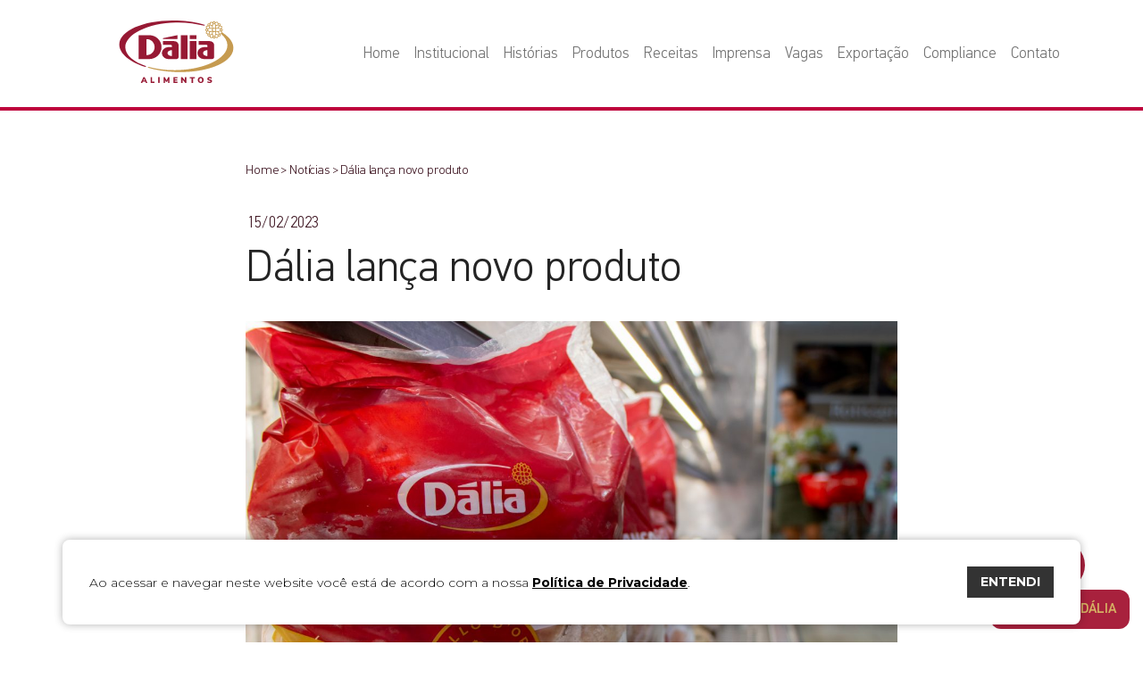

--- FILE ---
content_type: text/html; charset=UTF-8
request_url: https://dalia.com.br/dalia-lanca-novo-produto/
body_size: 11994
content:
<!doctype html>
<html lang="pt-BR">

<head>
    <meta charset="utf-8">
    <title>Dália lança novo produto - Dália Alimentos</title>
    <meta http-equiv="X-UA-Compatible" content="IE=edge,chrome=1">
    <meta http-equiv="Content-Language" content="pt-br">
    <meta name="language" content="portuguese, BR, PT">
    <meta name="viewport" content="width=device-width, initial-scale=1, shrink-to-fit=no">
    <meta name="author" content="Bravo Interativa">
    <meta content="Bravo Interativa" property="og:author" />
    <meta name="facebook-domain-verification" content="le9bpzwfgpn7hutyn701d94kizwujd" />
    <link rel="stylesheet" href="https://dalia.com.br/wp-content/themes/dalia/style.css?v=1764014717">
    <link rel="shortcut icon" type="image/png" href="https://dalia.com.br/wp-content/themes/dalia/images/favicon.png?v=1564172555" />
                <meta property="og:image" content="https://dalia.com.br/wp-content/uploads/IMG_1364-1200x964.jpg" />
            <meta name="twitter:image" content="https://dalia.com.br/wp-content/uploads/IMG_1364-1200x964.jpg" />
        
	
	<link rel="canonical" href="https://dalia.com.br/dalia-lanca-novo-produto/" />
	<meta property="og:locale" content="pt_BR" />
	<meta property="og:type" content="article" />
	<meta property="og:title" content="Dália lança novo produto - Dália Alimentos" />
	<meta property="og:url" content="https://dalia.com.br/dalia-lanca-novo-produto/" />
	<meta property="og:site_name" content="Dália Alimentos" />
	<meta property="article:publisher" content="https://www.facebook.com/DaliaAlimentos" />
	<meta property="article:published_time" content="2023-02-15T17:07:52+00:00" />
	<meta property="article:modified_time" content="2023-02-17T13:30:35+00:00" />
	<meta property="og:image" content="https://dalia.com.br/wp-content/uploads/imagem-dalia.png" />
	<meta property="og:image:width" content="1200" />
	<meta property="og:image:height" content="600" />
	<meta property="og:image:type" content="image/png" />
	<meta name="author" content="imprensa" />
	<meta name="twitter:card" content="summary_large_image" />
	<meta name="twitter:label1" content="Escrito por" />
	<meta name="twitter:data1" content="imprensa" />
	<script type="application/ld+json" class="yoast-schema-graph">{"@context":"https://schema.org","@graph":[{"@type":"WebSite","@id":"https://dalia.com.br/#website","url":"https://dalia.com.br/","name":"Dália Alimentos","description":"","potentialAction":[{"@type":"SearchAction","target":{"@type":"EntryPoint","urlTemplate":"https://dalia.com.br/?s={search_term_string}"},"query-input":"required name=search_term_string"}],"inLanguage":"pt-BR"},{"@type":"WebPage","@id":"https://dalia.com.br/dalia-lanca-novo-produto/#webpage","url":"https://dalia.com.br/dalia-lanca-novo-produto/","name":"Dália lança novo produto - Dália Alimentos","isPartOf":{"@id":"https://dalia.com.br/#website"},"datePublished":"2023-02-15T17:07:52+00:00","dateModified":"2023-02-17T13:30:35+00:00","author":{"@id":"https://dalia.com.br/#/schema/person/1de9d5b4e6b0436148c9649b68ac8f9e"},"breadcrumb":{"@id":"https://dalia.com.br/dalia-lanca-novo-produto/#breadcrumb"},"inLanguage":"pt-BR","potentialAction":[{"@type":"ReadAction","target":["https://dalia.com.br/dalia-lanca-novo-produto/"]}]},{"@type":"BreadcrumbList","@id":"https://dalia.com.br/dalia-lanca-novo-produto/#breadcrumb","itemListElement":[{"@type":"ListItem","position":1,"name":"Início","item":"https://dalia.com.br/"},{"@type":"ListItem","position":2,"name":"Imprensa","item":"https://dalia.com.br/imprensa/"},{"@type":"ListItem","position":3,"name":"Dália lança novo produto"}]},{"@type":"Person","@id":"https://dalia.com.br/#/schema/person/1de9d5b4e6b0436148c9649b68ac8f9e","name":"imprensa","image":{"@type":"ImageObject","inLanguage":"pt-BR","@id":"https://dalia.com.br/#/schema/person/image/","url":"https://secure.gravatar.com/avatar/58cf5e28b80411e489a1cce67b8a3703?s=96&d=mm&r=g","contentUrl":"https://secure.gravatar.com/avatar/58cf5e28b80411e489a1cce67b8a3703?s=96&d=mm&r=g","caption":"imprensa"}}]}</script>
	



    <!-- Google tag (gtag.js) -->
    <script async src="https://www.googletagmanager.com/gtag/js?id=G-9P7DY30GQW"></script>
    <script>
        window.dataLayer = window.dataLayer || [];

        function gtag() {
            dataLayer.push(arguments);
        }
        gtag('js', new Date());

        gtag('config', 'G-9P7DY30GQW');
    </script>

    <!-- Facebook Pixel Code -->
    <script>
        ! function(f, b, e, v, n, t, s) {
            if (f.fbq) return;
            n = f.fbq = function() {
                n.callMethod ?
                    n.callMethod.apply(n, arguments) : n.queue.push(arguments)
            };
            if (!f._fbq) f._fbq = n;
            n.push = n;
            n.loaded = !0;
            n.version = '2.0';
            n.queue = [];
            t = b.createElement(e);
            t.async = !0;
            t.src = v;
            s = b.getElementsByTagName(e)[0];
            s.parentNode.insertBefore(t, s)
        }(window, document, 'script',
            'https://connect.facebook.net/en_US/fbevents.js');
        fbq('init', '412063569668670');
        fbq('track', 'PageView');
    </script>
    <noscript>
        <img height="1" width="1" src="https://www.facebook.com/tr?id=412063569668670&ev=PageView
        &noscript=1" />
    </noscript>
    <!-- End Facebook Pixel Code -->

</head>

<body>
    <input type="hidden" id="url_tema" value="https://dalia.com.br/wp-content/themes/dalia">
    <input type="hidden" id="url_ajax" value="https://dalia.com.br/wp-admin/admin-ajax.php">
    <div class="grid">

                <header class="clearfix ">
            <div class="container">
                <div class="content d-flex justify-content-between align-items-lg-center">
                    <a href="https://dalia.com.br/inicio" class="logo"><svg id="Layer_1" data-name="Layer 1" xmlns="http://www.w3.org/2000/svg" xmlns:xlink="http://www.w3.org/1999/xlink" viewBox="0 0 421.4 230.91"><defs><style>.cls-1{fill:none;}.cls-2{clip-path:url(#clip-path);}.cls-3{fill:#c69b50;}.cls-4{fill:#971934;}</style><clipPath id="clip-path" transform="translate(-210.24 -202.32)"><rect class="cls-1" width="841.89" height="595.28"/></clipPath></defs><title>Logo 2019</title><g class="cls-2"><path class="cls-3" d="M590,246.09a20.64,20.64,0,0,0-1.65-3.41,18.65,18.65,0,0,0,3.1-2.8,4.31,4.31,0,0,0,0-5.62,19.82,19.82,0,0,0-3.09-2.78,18.52,18.52,0,0,0,1.79-3.79,4.34,4.34,0,0,0-2.13-5.17,19.17,19.17,0,0,0-4-1.45,18.53,18.53,0,0,0,.2-4.15,4.3,4.3,0,0,0-3.95-3.95c-.45,0-.92-.05-1.38-.05a19.83,19.83,0,0,0-2.8.23,19.65,19.65,0,0,0-1.41-3.93,4.36,4.36,0,0,0-3.87-2.34,4.15,4.15,0,0,0-1.32.21,19.06,19.06,0,0,0-3.79,1.79,19.17,19.17,0,0,0-2.8-3.11,4.37,4.37,0,0,0-5.61,0,19.64,19.64,0,0,0-2.8,3.11,18.35,18.35,0,0,0-3.8-1.79,4.16,4.16,0,0,0-1.3-.21,4.32,4.32,0,0,0-3.86,2.33,19.55,19.55,0,0,0-1.42,3.94,20,20,0,0,0-2.81-.23c-.45,0-.92,0-1.37.05a4.34,4.34,0,0,0-4,4,19.69,19.69,0,0,0,.21,4.14,19.56,19.56,0,0,0-3.94,1.44,4.36,4.36,0,0,0-2.15,5.17,19.18,19.18,0,0,0,1.8,3.8,18.32,18.32,0,0,0-3.11,2.8,4.34,4.34,0,0,0,0,5.6,18.82,18.82,0,0,0,3.11,2.81,18.83,18.83,0,0,0-1.8,3.79,4.33,4.33,0,0,0,2.16,5.17,19.73,19.73,0,0,0,3.93,1.45,20.45,20.45,0,0,0-.21,4.15,4.34,4.34,0,0,0,4,3.95c.45,0,.92.05,1.37.05a18.58,18.58,0,0,0,2.81-.23,19.34,19.34,0,0,0,1.41,3.92,4.35,4.35,0,0,0,3.87,2.35,4,4,0,0,0,1.32-.22,19.88,19.88,0,0,0,3.79-1.78,19.46,19.46,0,0,0,2.79,3.1,4.32,4.32,0,0,0,2.81,1,4.28,4.28,0,0,0,2.8-1,18.61,18.61,0,0,0,2.8-3.1,19.77,19.77,0,0,0,3.81,1.78,3.94,3.94,0,0,0,1.3.22,4.33,4.33,0,0,0,3.86-2.34,19.68,19.68,0,0,0,1.42-3.93,18.56,18.56,0,0,0,2.8.23c.46,0,.93,0,1.37-.05a4.32,4.32,0,0,0,4-4,18.38,18.38,0,0,0-.2-4.13,21.29,21.29,0,0,0,2.49-.81c14.27,12,22.55,25.76,22.92,40.65,1.21,48.64-82.22,90.18-186.35,92.78-38.53,1-74.49-3.56-104.57-12.08l-4,2.83c30.21,8.92,65.25,14.7,102.76,16.14,116.35,4.47,212.31-34.43,214.32-86.88.84-21.82-14.74-42.55-41.58-59.64m-3.29-21a1.48,1.48,0,0,1,.7,1.69,16.66,16.66,0,0,1-3.89,6.28,15.18,15.18,0,0,0-5.89-3.22,15.49,15.49,0,0,0,1.9-6.49,16.77,16.77,0,0,1,7.18,1.74m-19.32,9a2.64,2.64,0,0,0-.15-.29A12.32,12.32,0,0,1,583,236.53a.87.87,0,0,1,0,1.1,12.39,12.39,0,0,1-9.51,4.43,12.26,12.26,0,0,1-6.18-1.69,7.77,7.77,0,0,0,.15-6.29M579,215.8c.39,0,.79,0,1.18,0a1.46,1.46,0,0,1,1.28,1.29,15.25,15.25,0,0,1-.17,3.44,18.13,18.13,0,0,0-1.81-.11,3.81,3.81,0,0,0-2.69-2.65,16,16,0,0,0-.09-1.83,16.08,16.08,0,0,1,2.3-.18m-4.12,4.73c.35,0,.71,0,1.07.05a.88.88,0,0,1,.77.77,12.37,12.37,0,0,1-2,7.94c-.39,0-.78-.06-1.17-.06a15.38,15.38,0,0,0-7.26,1.82,15.32,15.32,0,0,0,1.84-7.24c0-.39,0-.77-.06-1.16a12.38,12.38,0,0,1,6.86-2.12m-4.36-10.71a1.34,1.34,0,0,1,.4-.06,1.48,1.48,0,0,1,1.28.75,16.33,16.33,0,0,1,1.7,7.21,15.18,15.18,0,0,0-6.43,1.89,15.28,15.28,0,0,0-3.23-5.91,16.51,16.51,0,0,1,6.28-3.88M559.25,208a1.38,1.38,0,0,1,.91-.32,1.42,1.42,0,0,1,.91.32,16.45,16.45,0,0,1,2.34,2.59c-.48.39-.93.81-1.37,1.24a3.44,3.44,0,0,0-3.76,0c-.45-.43-.89-.85-1.37-1.25a16.34,16.34,0,0,1,2.34-2.58m.36,6.34a.84.84,0,0,1,.55-.19.89.89,0,0,1,.55.18,12.41,12.41,0,0,1,4.43,9.53,12.27,12.27,0,0,1-1.67,6.14,7.86,7.86,0,0,0-6.32-.13c-.1,0-.18.11-.28.16a12.24,12.24,0,0,1-1.7-6.18,12.43,12.43,0,0,1,4.44-9.51m2.45,27.39a4.88,4.88,0,0,1-1.9.38,5,5,0,0,1-1.91-9.58,5,5,0,1,1,3.81,9.2m-13.9-31.17a1.49,1.49,0,0,1,1.29-.75,1.08,1.08,0,0,1,.4.06,16.51,16.51,0,0,1,6.28,3.88,15.43,15.43,0,0,0-3.23,5.91,15.22,15.22,0,0,0-6.43-1.88,16.47,16.47,0,0,1,1.69-7.22m-3.75,10.07c.36,0,.71-.05,1.07-.05a12.42,12.42,0,0,1,6.88,2.13,10.92,10.92,0,0,0-.07,1.15,15.21,15.21,0,0,0,1.84,7.24,15.37,15.37,0,0,0-7.25-1.82h0c-.39,0-.78,0-1.16.05a12.4,12.4,0,0,1-2.07-7.93.9.9,0,0,1,.77-.77m8.49,19.51a2.49,2.49,0,0,0,.15.28,12.25,12.25,0,0,1-6.17,1.69h0a12.41,12.41,0,0,1-9.52-4.43.9.9,0,0,1,0-1.1,12.44,12.44,0,0,1,9.52-4.43,12.24,12.24,0,0,1,6.18,1.7,7.77,7.77,0,0,0-.15,6.29m-14-23a1.44,1.44,0,0,1,1.27-1.29c.4,0,.8,0,1.18,0a16.11,16.11,0,0,1,2.31.18,16,16,0,0,0-.09,1.83,3.75,3.75,0,0,0-2.69,2.65c-.61,0-1.21,0-1.82.11a15.85,15.85,0,0,1-.16-3.44m-5.33,8a16.73,16.73,0,0,1,7.18-1.74,15.35,15.35,0,0,0,1.9,6.49,15.16,15.16,0,0,0-5.9,3.22,16.51,16.51,0,0,1-3.88-6.28,1.46,1.46,0,0,1,.7-1.69M531,238a1.5,1.5,0,0,1,0-1.82,16.91,16.91,0,0,1,2.59-2.34c.4.48.82.93,1.26,1.37a3.72,3.72,0,0,0,0,3.76c-.44.44-.86.89-1.26,1.37A16.91,16.91,0,0,1,531,238m2.58,11.08a1.46,1.46,0,0,1-.7-1.68,16.41,16.41,0,0,1,3.89-6.28,15.26,15.26,0,0,0,5.89,3.22,15.21,15.21,0,0,0-1.9,6.49,16.6,16.6,0,0,1-7.18-1.75m7.78,9.3c-.38,0-.78,0-1.18-.05a1.42,1.42,0,0,1-1.27-1.28,15.85,15.85,0,0,1,.17-3.44c.6.06,1.2.1,1.81.1a3.8,3.8,0,0,0,2.69,2.66,16,16,0,0,0,.09,1.83,16.11,16.11,0,0,1-2.31.18m4.12-4.74c-.36,0-.71,0-1.07,0a.91.91,0,0,1-.77-.78,12.41,12.41,0,0,1,2.06-7.93c.39,0,.78.06,1.17.06a15.31,15.31,0,0,0,7.26-1.83,15.25,15.25,0,0,0-1.84,7.25,10.9,10.9,0,0,0,.07,1.14,12.34,12.34,0,0,1-6.88,2.13m4.37,10.71a1.12,1.12,0,0,1-.4.07,1.48,1.48,0,0,1-1.29-.76,16.39,16.39,0,0,1-1.69-7.21,15,15,0,0,0,6.43-1.89,15.34,15.34,0,0,0,3.23,5.91,16.39,16.39,0,0,1-6.28,3.88m11.22,1.88a1.39,1.39,0,0,1-.91.31,1.38,1.38,0,0,1-.91-.31,16,16,0,0,1-2.34-2.59c.48-.39.92-.81,1.37-1.25a3.39,3.39,0,0,0,3.76,0c.44.43.89.85,1.37,1.25a16.91,16.91,0,0,1-2.34,2.59m-.36-6.35a.84.84,0,0,1-.55.19.89.89,0,0,1-.55-.18,12.48,12.48,0,0,1-4.44-9.52,12.34,12.34,0,0,1,1.68-6.15,7.89,7.89,0,0,0,3.31.73,7.77,7.77,0,0,0,3-.6c.1,0,.18-.11.28-.15a12.31,12.31,0,0,1-2.74,15.68m11.44,3.78a1.46,1.46,0,0,1-1.28.76,1.34,1.34,0,0,1-.4-.07,16.51,16.51,0,0,1-6.28-3.88,15.34,15.34,0,0,0,3.23-5.91,15,15,0,0,0,6.43,1.89,16.27,16.27,0,0,1-1.7,7.21m3.75-10.06c-.36,0-.7,0-1.07,0A12.25,12.25,0,0,1,568,251.5c0-.38,0-.75.06-1.14a15.36,15.36,0,0,0-1.84-7.25,15.28,15.28,0,0,0,7.26,1.83c.38,0,.78,0,1.16-.06a12.41,12.41,0,0,1,2.06,7.93.89.89,0,0,1-.77.78m5.52,3.45a1.46,1.46,0,0,1-1.29,1.28,11.64,11.64,0,0,1-1.18.05,16.2,16.2,0,0,1-2.3-.18,16,16,0,0,0,.09-1.83,3.8,3.8,0,0,0,2.69-2.66c.61,0,1.21,0,1.81-.1a15.86,15.86,0,0,1,.18,3.44m5.32-8a16.63,16.63,0,0,1-7.18,1.75,15.49,15.49,0,0,0-1.9-6.49,15.32,15.32,0,0,0,5.89-3.22,16.66,16.66,0,0,1,3.89,6.28,1.47,1.47,0,0,1-.7,1.68m0-8.74a18,18,0,0,0-1.25-1.36,3.69,3.69,0,0,0,0-3.77c.44-.44.85-.88,1.25-1.36a16.34,16.34,0,0,1,2.59,2.33,1.45,1.45,0,0,1,0,1.82,16,16,0,0,1-2.59,2.34" transform="translate(-210.24 -202.32)"/><path class="cls-4" d="M232.4,302.33c-1.21-48.64,82.23-90.18,186.35-92.77,38.53-1,74.49,3.55,104.58,12.08l4-2.83c-30.21-8.92-65.25-14.7-102.77-16.14-116.35-4.47-212.3,34.42-214.32,86.87-1.3,33.94,37,65.23,95.8,84.31l4-2.78c-46.46-14.91-76.92-39.83-77.64-68.74" transform="translate(-210.24 -202.32)"/><path class="cls-4" d="M425.06,256.52l-53.39,11v2.87h53.39Zm-104.1,0H281.33v88.3H321c24.94,0,45.17-19.77,45.17-44.15S345.9,256.52,321,256.52m-8.9,73.58h-2V271.24h2c15.77,0,28.55,13.18,28.55,29.43s-12.78,29.43-28.55,29.43m158.17,14.72h24.64V278.59H470.23Zm0-74.44h24.64V256.52H470.23Zm-32.85,74.44H462v-88.3H437.38ZM412.74,278.6H371.67v13.86h28.75a3.91,3.91,0,0,1,4.11,3.68v4.54H392.21c-13.61,0-24.64,9.89-24.64,22.08s11,22.07,24.64,22.07H421c4.54,0,8.22-3.29,8.22-7.36V293.31h-.24c0-8.13-7.25-14.71-16.19-14.71m-8.21,55.18c-9.08,0-16.43-4.94-16.43-11s7.35-11,16.43-11ZM544.15,278.6H503.08v13.86h28.75a3.91,3.91,0,0,1,4.1,3.68v4.54H523.61c-13.6,0-24.63,9.89-24.63,22.08s11,22.07,24.63,22.07h28.75c4.53,0,8.21-3.29,8.21-7.36V293.31h-.23c0-8.13-7.25-14.71-16.19-14.71m-8.22,55.18c-9.07,0-16.42-4.94-16.42-11s7.35-11,16.42-11Z" transform="translate(-210.24 -202.32)"/><path class="cls-4" d="M308.43,433l-1.92-4.45H297L295.07,433h-5.65l10-21.51h4.45L314,433Zm-9.64-8.66h5.92l-3-6.9Z" transform="translate(-210.24 -202.32)"/><polygon class="cls-4" points="115.52 230.64 115.52 209.13 121.13 209.13 121.13 226.09 130.28 226.09 130.28 230.64 115.52 230.64"/><rect class="cls-4" x="143.46" y="209.13" width="5.61" height="21.51"/><polygon class="cls-4" points="180.86 209.13 185.19 209.13 185.19 230.64 180.31 230.64 180.31 219.35 176.16 227.07 172.56 227.07 168.44 219.53 168.41 230.64 163.53 230.64 163.53 209.13 167.96 209.13 174.43 221.37 180.86 209.13"/><polygon class="cls-4" points="199.65 230.64 199.65 209.13 214.94 209.13 214.94 213.46 205.12 213.46 205.12 217.55 214.33 217.55 214.33 221.85 205.12 221.85 205.12 226.31 214.94 226.31 214.94 230.64 199.65 230.64"/><polygon class="cls-4" points="242.3 209.13 247.55 209.13 247.55 230.64 243.4 230.64 233.58 218.34 233.58 230.64 228.36 230.64 228.36 209.13 232.45 209.13 242.3 221.43 242.3 209.13"/><polygon class="cls-4" points="266.8 230.64 266.8 213.68 260.36 213.68 260.36 209.13 278.91 209.13 278.91 213.68 272.48 213.68 272.48 230.64 266.8 230.64"/><path class="cls-4" d="M505.28,431.88a9.23,9.23,0,0,1-3.74-3.84,13.69,13.69,0,0,1,0-11.69,9.15,9.15,0,0,1,3.74-3.83,12.88,12.88,0,0,1,11.44,0,9.16,9.16,0,0,1,3.72,3.83,12.54,12.54,0,0,1,1.29,5.84,12.32,12.32,0,0,1-1.31,5.85,9.27,9.27,0,0,1-3.73,3.84,12.65,12.65,0,0,1-11.41,0m9.53-4.67a7.94,7.94,0,0,0,1.37-5,7.76,7.76,0,0,0-1.39-5,4.61,4.61,0,0,0-3.79-1.71,4.68,4.68,0,0,0-3.82,1.69,9.92,9.92,0,0,0,0,10.06,5.09,5.09,0,0,0,7.63,0" transform="translate(-210.24 -202.32)"/><path class="cls-4" d="M538.57,432.6a11.82,11.82,0,0,1-3.81-1.71l1.74-4a13.49,13.49,0,0,0,3.33,1.5,12.78,12.78,0,0,0,3.56.52,6.1,6.1,0,0,0,2.8-.51,1.55,1.55,0,0,0,1-1.42,1.53,1.53,0,0,0-.87-1.34,12.59,12.59,0,0,0-3.31-1,18.9,18.9,0,0,1-4.73-1.52,5.64,5.64,0,0,1-2.4-2.08,5.84,5.84,0,0,1-.68-2.92,6,6,0,0,1,1.11-3.56,7.41,7.41,0,0,1,3.14-2.47,11.43,11.43,0,0,1,4.66-.9,15.51,15.51,0,0,1,4.5.66,9.39,9.39,0,0,1,3.4,1.69l-1.71,4a10.72,10.72,0,0,0-6.16-2,4.58,4.58,0,0,0-2.5.6,1.77,1.77,0,0,0-1,1.57,1.35,1.35,0,0,0,.33.94,3.36,3.36,0,0,0,1.26.72A19.39,19.39,0,0,0,545,420a18,18,0,0,1,4.61,1.54,5.92,5.92,0,0,1,2.38,2.09,5.55,5.55,0,0,1,.7,2.83,5.81,5.81,0,0,1-2.44,5,11.48,11.48,0,0,1-6.87,1.79,18.37,18.37,0,0,1-4.76-.64" transform="translate(-210.24 -202.32)"/></g></svg></a>
                    <nav>
                        <ul>
                            <li><a href="https://dalia.com.br/">Home</a></li>
                            <li class="sub">
                                <a href="https://dalia.com.br/empresa" class="visible-desktop">Institucional</a>
                                <a href="#" class="visible-mobile">Institucional <svg xmlns="http://www.w3.org/2000/svg" viewBox="0 0 477.175 477.175">
                                        <path d="M360.731,229.075l-225.1-225.1c-5.3-5.3-13.8-5.3-19.1,0s-5.3,13.8,0,19.1l215.5,215.5l-215.5,215.5 c-5.3,5.3-5.3,13.8,0,19.1c2.6,2.6,6.1,4,9.5,4c3.4,0,6.9-1.3,9.5-4l225.1-225.1C365.931,242.875,365.931,234.275,360.731,229.075z" />
                                    </svg></a>
                                <ul>
                                    <li class="visible-mobile"><a href="#" class="voltar" title="Fechar submenu">voltar</a></li>
                                    <li class="padding-top-desk"><a href="https://dalia.com.br/empresa">Sobre nós</a></li>
                                    <li><a href="https://dalia.com.br/nossa-historia">História</a></li>
                                    <li><a href="https://dalia.com.br/parque-dalia">Parque Dália</a></li>
                                    <li><a href="https://dalia.com.br/politica-de-qualidade">Política de qualidade</a></li>
                                    <li><a href="https://dalia.com.br/sustentabilidade">Sustentabilidade</a></li>
                                    <li><a href="https://dalia.com.br/projeto-crianca-dalia">Criança Dália</a></li>
                                    <li><a href="https://dalia.com.br/relatorio-de-atividades">Relatório de atividades</a></li>
                                    <li><a href="https://dalia.com.br/relatorios-de-transparencia-salariais">Relatórios de transparência salariais</a></li>
                                    <li><a href="https://dalia.com.br/politica-de-privacidade">Política de Privacidade</a></li>
                                </ul>
                            </li>
                            <li class="sub">
                                <a href="https://dalia.com.br/historias-que-precisam-ser-contadas" class="visible-desktop">Histórias</a>
                                <a href="#" class="visible-mobile">Histórias <svg xmlns="http://www.w3.org/2000/svg" viewBox="0 0 477.175 477.175">
                                        <path d="M360.731,229.075l-225.1-225.1c-5.3-5.3-13.8-5.3-19.1,0s-5.3,13.8,0,19.1l215.5,215.5l-215.5,215.5 c-5.3,5.3-5.3,13.8,0,19.1c2.6,2.6,6.1,4,9.5,4c3.4,0,6.9-1.3,9.5-4l225.1-225.1C365.931,242.875,365.931,234.275,360.731,229.075z" />
                                    </svg></a>
                                <ul>
                                    <li class="visible-mobile"><a href="#" class="voltar" title="Fechar submenu">voltar</a></li>
                                    <li class="padding-top-desk"><a href="https://dalia.com.br/historias-que-precisam-ser-contadas">Histórias que precisam ser contadas</a></li>
                                    <li><a href="https://dalia.com.br/suinofest">Suinofest</a></li>
                                    <li><a href="https://dalia.com.br/destemidos">Destemidos</a></li>
                                    <li><a href="https://dalia.com.br/lider-rahmeier">Lider Rahmeier</a></li>
                                </ul>
                            </li>
                            <li class="sub">
                                <a href="https://dalia.com.br/produtos" class="visible-desktop">Produtos</a>
                                <a href="#" class="visible-mobile">Produtos <svg xmlns="http://www.w3.org/2000/svg" viewBox="0 0 477.175 477.175">
                                        <path d="M360.731,229.075l-225.1-225.1c-5.3-5.3-13.8-5.3-19.1,0s-5.3,13.8,0,19.1l215.5,215.5l-215.5,215.5 c-5.3,5.3-5.3,13.8,0,19.1c2.6,2.6,6.1,4,9.5,4c3.4,0,6.9-1.3,9.5-4l225.1-225.1C365.931,242.875,365.931,234.275,360.731,229.075z" />
                                    </svg></a>
                                <ul>
                                    <li class="visible-mobile"><a href="#" class="voltar" title="Fechar submenu">voltar</a></li>
                                    <li class="padding-top-desk"><a href="https://dalia.com.br/produtos">Todos</a></li>
                                                                            <li><a href="https://dalia.com.br/linha/queijos">Queijos</a></li>
                                                                            <li><a href="https://dalia.com.br/linha/frango">Frango</a></li>
                                                                            <li><a href="https://dalia.com.br/linha/carne-suina">Carne Suína</a></li>
                                                                            <li><a href="https://dalia.com.br/linha/laticinios">Laticínios</a></li>
                                                                    </ul>
                            </li>
                            <li><a href="https://dalia.com.br/receitas">Receitas</a></li>
                            <li><a href="https://dalia.com.br/imprensa">Imprensa</a></li>
                            <li><a href="https://dalia.com.br/trabalhe-conosco#bloco-vagas">Vagas</a></li>
                            <li><a href="https://dalia.com.br/exportacao">Exportação</a></li>
                            <li><a href="https://dalia.com.br/compliance">Compliance</a></li>
                            <li class="sub">
                                <a href="https://dalia.com.br/contato" class="visible-desktop">Contato</a>
                                <a href="#" class="visible-mobile">Contato <svg xmlns="http://www.w3.org/2000/svg" viewBox="0 0 477.175 477.175">
                                        <path d="M360.731,229.075l-225.1-225.1c-5.3-5.3-13.8-5.3-19.1,0s-5.3,13.8,0,19.1l215.5,215.5l-215.5,215.5 c-5.3,5.3-5.3,13.8,0,19.1c2.6,2.6,6.1,4,9.5,4c3.4,0,6.9-1.3,9.5-4l225.1-225.1C365.931,242.875,365.931,234.275,360.731,229.075z" />
                                    </svg></a>
                                <ul>
                                    <li class="visible-mobile"><a href="#" class="voltar" title="Fechar submenu">voltar</a></li>
                                    <li><a href="https://dalia.com.br/contato">Entre em contato</a></li>
                                    <li><a href="https://dalia.com.br/trabalhe-conosco">Trabalhe Conosco</a></li>
                                    <li><a href="https://dalia.com.br/onde-estamos">Onde Estamos</a></li>
                                    <li><a href="https://dalia.legaletica.com.br/client/se_home.aspx" target="_blank">Canal de Denúncias</a></li>
                                </ul>
                            </li>
                        </ul>
                    </nav>
                    <div class="toggle-menu visible-mobile">
                        <span class="tm1"></span>
                        <span class="tm2"></span>
                        <span class="tm3"></span>
                    </div>
                </div>
            </div>
        </header>
<main id="noticia">
    <div class="bloco-branco">
        <div class="container">
            <div class="row justify-content-center">
                <div class="col-lg-8 col-sl-6">
                    <div class="breadcrumb">
                        <a href="https://dalia.com.br/inicio">Home</a> >
                        <a href="https://dalia.com.br/noticias">Notícias</a> >
                        <span>Dália lança novo produto</span>
                    </div>
                    <div class="texto">
                                                <p class="data">15/02/2023</p>
                        <h1>Dália lança novo produto</h1>
                                                    <img src="https://dalia.com.br/wp-content/uploads/IMG_1364-1200x964.jpg">
                            <p><em>Embutido de frango está sendo comercializado em outros estados, mas em breve deve ser vendido na região </em></p>
<p>&nbsp;</p>
<p>Conquistar novos espaços no mercado e ampliar a produção de embutidos e cozidos fazem parte do planejamento estratégico da Cooperativa Dália Alimentos para o ano de 2023. O novo posicionamento fez com que a Dália, há um mês, lançasse a linguiça de frango, que em breve estará disponível no RS.</p>
<p>“O objetivo principal desse movimento é a redução de ofertas de carnes <em>in-natura</em> para o mercado, ou seja, ao invés de ser vendida na forma de cortes, a carne de suíno, por exemplo, vira matéria prima para a produção de embutidos e cozidos”, explica o Vice-presidente Executivo e Gerente da Divisão Comercial Carnes e Derivados, Igor Estevan Weingartner.</p>
<p>Weingartner detalha que o lançamento de novos produtos é uma das estratégias de marketing para conquistar espaço no mercado e ampliar a visibilidade, aumentar o volume de comercialização dos produtos da empresa. “Um cliente que já compra a linguiça de carne suína para o seu churrasco agora poderá consumir a linguiça de frango”.</p>
<p>Segundo o vice-presidente executivo, a inserção de novos produtos no catálogo Dália, aumenta a chance de obter êxito em vendas e iniciar grandes parcerias. “A ideia de ampliação de mix é alavancar as vendas, ganhar visibilidade e espaço no mercado, utilizando os canais de venda já estabelecidos”.</p>
<p><strong>Desafios</strong></p>
<p>No entanto, existem desafios em relação à produção e inserção no mercado. “A introdução de novos produtos aumenta a complexidade de fabricação na indústria, pois são novos processos fabris e isso compreende novas máquinas, inclusive a ampliação dos itens de almoxarifado. Além disso, é imprescindível uma ampla pesquisa de mercado”, salienta.</p>
<p><strong>Seguros no mercado</strong></p>
<p>Com o mix de produtos, a empresa busca por rentabilidade, mas é necessário trabalhar de forma coerente. “Tudo deve ser bem planejado antes de cada decisão. Queremos estar seguros para não investirmos recursos em projetos com alta taxa de risco”, ressalta.</p>
<p>O planejamento contempla explorar produtos que já são reconhecidos pelo mercado e, consequentemente, aumentar o volume e os canais de venda.</p>
<p><strong>Valor agregado </strong></p>
<p>“O conceito de produto agregado é relativo, nem sempre um produto que é vendido por um alto preço nominal, necessariamente é algo que entrega lucro para empresa”, explica.</p>
<p>Por vezes os produtos de valor agregado podem resultar em prejuízo para empresa, haja vista que, o custo de produção é muito alto. “Agregação de custo de produção pode ocorrer através de muitas horas de mão de obra, custo de embalagem, quebra técnica entre outros fatores. Precisamos pensar em tudo, pois as mudanças de mercado podem ocorrer a qualquer momento e, consequentemente, resultar em uma alteração de estratégia.”</p>
<p><strong>Linguiça de frango</strong></p>
<p>A comercialização de linguiça de frango teve como primeiro destino o norte e nordeste do Brasil. “Nestas regiões do país há uma tradição de comercialização de linguiças em embalagens de 5 kg e, por isso, é também um mercado que tem culturalmente consumo”, indica Weingartner.</p>
<p>Já os gaúchos possuem o hábito de consumir linguiças com base em carne de suíno e rês, e a linguiça de frango “não é tão degustada por aqui”.</p>
<p>No entanto, nas próximas semanas esse novo produto estará disponível na região do Vale do Taquari em embalagem de 800g. “O consumidor poderá levar para casa e provar essas pequenas porções. Assim, convidamos a todos para provarem esse delicioso <em>salsichão de frango </em>que leva a marca e qualidade Dália”, conclui.</p>
<p>Legenda: Em breve a linguiça de frango Dália será comercializada na região sul</p>
<p>Fotos: Créditos/Kástenes R. Casali</p>
<p>Assessoria de Imprensa Cooperativa Dália Alimentos</p>
<p>Jornalista Kástenes Casali</p>
<p>&nbsp;</p>
                            <div class="galeria">
                                                                    
                                    <a href="https://dalia.com.br/wp-content/uploads/IMG_1364-1200x964.jpg" data-fancybox="galeria" class="imagem" style="background-image: url(https://dalia.com.br/wp-content/uploads/IMG_1364-1200x964.jpg);">
                                        <div class="opacity"></div>
                                    </a>
                                 
                            </div>
                                            </div>
                </div>
            </div>
        </div>
    </div>
    <div class="nav-e-redes">
        <div class="container">
            <div class="row no-gutters justify-content-center">
                <div class="col-lg-8 col-sl-6">
                    <div class="nav-e-redes__redes">
                        <p class="nav-e-redes__redes-legenda">compartilhe</p>
                        <a href="#" onclick="window.open('https://www.facebook.com/sharer/sharer.php?u='+encodeURIComponent('https://dalia.com.br/dalia-lanca-novo-produto/'),'facebook-dialog','width=626,height=436'); return false;" target="_blank" class="nav-e-redes__redes-link nav-e-redes__redes-link--face">Facebook</a>                        
                        <a href="#" onclick="window.open('https://twitter.com/intent/tweet?text='+encodeURIComponent('Dália lança novo produto')+'&url='+encodeURIComponent('https://dalia.com.br/dalia-lanca-novo-produto/'),'twitter-dialog','width=626,height=436'); return false;" target="_blank" class="nav-e-redes__redes-link nav-e-redes__redes-link--tt">Twitter</a>                        
                        <a href="mailto:?subject=Dália lança novo produto&body=https://dalia.com.br/dalia-lanca-novo-produto/" class="nav-e-redes__redes-link nav-e-redes__redes-link--mail">E-mail</a>                        
                        <a href="#" onclick="window.open('https://www.linkedin.com/shareArticle?mini=true&url='+encodeURIComponent('https://dalia.com.br/dalia-lanca-novo-produto/')+'&title='+encodeURIComponent('Dália lança novo produto'),'linkedin-dialog','width=626,height=436'); return false;" target="_blank" class="nav-e-redes__redes-link nav-e-redes__redes-link--in">LinkedIn</a>
                    </div>

                                            <div class="nav-e-redes__nav">
                            <h5 class="nav-e-redes__nav-titulo">Veja Também</h5>
                                                            <a href="https://dalia.com.br/encantado-foi-o-municipio-que-mais-exportou-no-mes-de-janeiro/" class="nav-e-redes__nav-link">Encantado foi o município que mais exportou no mês de janeiro</a>
                                                                <a href="https://dalia.com.br/lideres-concluem-treinamento-sobre-gestao-pela-qualidade/" class="nav-e-redes__nav-link">Líderes concluem treinamento sobre Gestão Pela Qualidade</a>
                                                                <a href="https://dalia.com.br/participantes-dos-programas-de-suinocultura-da-dalia-recebem-treinamento-sobre-bem-estar-animal/" class="nav-e-redes__nav-link">Participantes dos Programas de Suinocultura da Dália recebem treinamento sobre bem-estar animal</a>
                                                        </div>
                                            <a href="https://dalia.com.br/noticias" id="voltar"><< Voltar</a>
                </div>
            </div>
        </div>
    </div>
</main>

<a href="https://wa.me/555199572869" target="_blank" rel="noopener noreferrer" class="botao-fixo-whatsapp">
    <picture class="icone">
        <img src="https://dalia.com.br/wp-content/themes/dalia/images/florzinha.png" loading="lazy">
    </picture>
    <span>Fale com a Dália</span>
</a>

<footer class="rodape">
    <div class="container">
        <div class="row flex-column-reverse flex-sl-row">
            <div class="col-lg-12 col-sl-6">
                <div class="links">
                    <ul>
                        <li><a href="https://dalia.com.br/empresa" class="principal">Empresa</a></li>
                        <li><a href="https://dalia.com.br/nossa-historia">História</a></li>
                        <li><a href="https://dalia.com.br/parque-dalia">Parque Dália</a></li>
                        <li><a href="https://dalia.com.br/politica-de-qualidade">Política de qualidade</a></li>
                        <li><a href="https://dalia.com.br/exportacao">Exportação</a></li>
                        <li><a href="https://dalia.com.br/projeto-crianca-dalia">Criança Dália</a></li>
                        <li><a href="https://dalia.com.br/sustentabilidade">Sustentabilidade</a></li>
                        <li><a href="https://dalia.com.br/politica-de-privacidade">Política de Privacidade</a></li>
                    </ul>
                    <ul>
                        <li><a href="https://dalia.com.br/produtos" class="principal">Produtos</a></li>
                                                    <li><a href="https://dalia.com.br/linha/queijos"> Queijos</a></li>
                                                    <li><a href="https://dalia.com.br/linha/frango"> Frango</a></li>
                                                    <li><a href="https://dalia.com.br/linha/carne-suina"> Carne Suína</a></li>
                                                    <li><a href="https://dalia.com.br/linha/laticinios"> Laticínios</a></li>
                                                <li><a href="https://dalia.com.br/produtos">Catálogo de produtos</a></li>
                    </ul>
                    <ul>
                        <li><a href="https://dalia.com.br/receitas" class="principal">Receitas</a></li>
                        <li><a href="https://dalia.com.br/categoria/churrasco">Churrasco</a></li>
                        <li><a href="https://dalia.com.br/categoria/cortes-magros">Cortes magros</a></li>
                        <li><a href="https://dalia.com.br/categoria/cortes-universais">Cortes universais</a></li>
                        <li><a href="https://dalia.com.br/categoria/forno">Forno</a></li>
                        <li><a href="https://dalia.com.br/categoria/grill">Grill</a></li>
                    </ul>
                    <ul>
                        <li><a href="https://dalia.com.br/imprensa" class="principal principal-nomargin">Imprensa</a></li>
                    </ul>
                    <ul>
                        <li><a href="https://dalia.com.br/contato" class="principal">Contato</a></li>
                        <li><a href="https://dalia.com.br/trabalhe-conosco">Vagas</a></li>
                        <li><a href="https://dalia.com.br/onde-estamos">Onde encontrar</a></li>
                    </ul>
                </div>
            </div>
            <div class="col-lg-12 col-sl-6">
                <div class="redes">
                    <div class="links-redes">
                        <p>Siga-nos</p>
                        <a href="//www.instagram.com/DaliaAlimentos/" target="_blank" class="insta"></a>
                        <a href="//www.facebook.com/DaliaAlimentos" target="_blank" class="face"></a>
                        <a href="//www.youtube.com/user/DaliaOficial" target="_blank" class="yt"></a>
                    </div>

                    <div class="bndes">
                        <span>Esta empresa tem o apoio do BNDES</span>
                        <a href="https://www.bndes.gov.br/" target="blank">
                            <img src="https://dalia.com.br/wp-content/themes/dalia/images/bndes-logo.gif" alt="logo do BNDES">
                        </a>
                    </div>

                    <!-- <div class="lingua">
                        <nav>
                            <button>Brasil</button>
                            <ul>
                                <li><a href="#">Lugar 2</a></li>
                                <li><a href="#">Lugar 3</a></li>
                                <li><a href="#">Lugar 4</a></li>
                            </ul>
                        </nav>
                    </div> -->
                    <svg id="Layer_1" data-name="Layer 1" xmlns="http://www.w3.org/2000/svg" xmlns:xlink="http://www.w3.org/1999/xlink" viewBox="0 0 421.4 230.91"><defs><style>.cls-1{fill:none;}.cls-2{clip-path:url(#clip-path);}.cls-3{fill:#c69b50;}.cls-4{fill:#971934;}</style><clipPath id="clip-path" transform="translate(-210.24 -202.32)"><rect class="cls-1" width="841.89" height="595.28"/></clipPath></defs><title>Logo 2019</title><g class="cls-2"><path class="cls-3" d="M590,246.09a20.64,20.64,0,0,0-1.65-3.41,18.65,18.65,0,0,0,3.1-2.8,4.31,4.31,0,0,0,0-5.62,19.82,19.82,0,0,0-3.09-2.78,18.52,18.52,0,0,0,1.79-3.79,4.34,4.34,0,0,0-2.13-5.17,19.17,19.17,0,0,0-4-1.45,18.53,18.53,0,0,0,.2-4.15,4.3,4.3,0,0,0-3.95-3.95c-.45,0-.92-.05-1.38-.05a19.83,19.83,0,0,0-2.8.23,19.65,19.65,0,0,0-1.41-3.93,4.36,4.36,0,0,0-3.87-2.34,4.15,4.15,0,0,0-1.32.21,19.06,19.06,0,0,0-3.79,1.79,19.17,19.17,0,0,0-2.8-3.11,4.37,4.37,0,0,0-5.61,0,19.64,19.64,0,0,0-2.8,3.11,18.35,18.35,0,0,0-3.8-1.79,4.16,4.16,0,0,0-1.3-.21,4.32,4.32,0,0,0-3.86,2.33,19.55,19.55,0,0,0-1.42,3.94,20,20,0,0,0-2.81-.23c-.45,0-.92,0-1.37.05a4.34,4.34,0,0,0-4,4,19.69,19.69,0,0,0,.21,4.14,19.56,19.56,0,0,0-3.94,1.44,4.36,4.36,0,0,0-2.15,5.17,19.18,19.18,0,0,0,1.8,3.8,18.32,18.32,0,0,0-3.11,2.8,4.34,4.34,0,0,0,0,5.6,18.82,18.82,0,0,0,3.11,2.81,18.83,18.83,0,0,0-1.8,3.79,4.33,4.33,0,0,0,2.16,5.17,19.73,19.73,0,0,0,3.93,1.45,20.45,20.45,0,0,0-.21,4.15,4.34,4.34,0,0,0,4,3.95c.45,0,.92.05,1.37.05a18.58,18.58,0,0,0,2.81-.23,19.34,19.34,0,0,0,1.41,3.92,4.35,4.35,0,0,0,3.87,2.35,4,4,0,0,0,1.32-.22,19.88,19.88,0,0,0,3.79-1.78,19.46,19.46,0,0,0,2.79,3.1,4.32,4.32,0,0,0,2.81,1,4.28,4.28,0,0,0,2.8-1,18.61,18.61,0,0,0,2.8-3.1,19.77,19.77,0,0,0,3.81,1.78,3.94,3.94,0,0,0,1.3.22,4.33,4.33,0,0,0,3.86-2.34,19.68,19.68,0,0,0,1.42-3.93,18.56,18.56,0,0,0,2.8.23c.46,0,.93,0,1.37-.05a4.32,4.32,0,0,0,4-4,18.38,18.38,0,0,0-.2-4.13,21.29,21.29,0,0,0,2.49-.81c14.27,12,22.55,25.76,22.92,40.65,1.21,48.64-82.22,90.18-186.35,92.78-38.53,1-74.49-3.56-104.57-12.08l-4,2.83c30.21,8.92,65.25,14.7,102.76,16.14,116.35,4.47,212.31-34.43,214.32-86.88.84-21.82-14.74-42.55-41.58-59.64m-3.29-21a1.48,1.48,0,0,1,.7,1.69,16.66,16.66,0,0,1-3.89,6.28,15.18,15.18,0,0,0-5.89-3.22,15.49,15.49,0,0,0,1.9-6.49,16.77,16.77,0,0,1,7.18,1.74m-19.32,9a2.64,2.64,0,0,0-.15-.29A12.32,12.32,0,0,1,583,236.53a.87.87,0,0,1,0,1.1,12.39,12.39,0,0,1-9.51,4.43,12.26,12.26,0,0,1-6.18-1.69,7.77,7.77,0,0,0,.15-6.29M579,215.8c.39,0,.79,0,1.18,0a1.46,1.46,0,0,1,1.28,1.29,15.25,15.25,0,0,1-.17,3.44,18.13,18.13,0,0,0-1.81-.11,3.81,3.81,0,0,0-2.69-2.65,16,16,0,0,0-.09-1.83,16.08,16.08,0,0,1,2.3-.18m-4.12,4.73c.35,0,.71,0,1.07.05a.88.88,0,0,1,.77.77,12.37,12.37,0,0,1-2,7.94c-.39,0-.78-.06-1.17-.06a15.38,15.38,0,0,0-7.26,1.82,15.32,15.32,0,0,0,1.84-7.24c0-.39,0-.77-.06-1.16a12.38,12.38,0,0,1,6.86-2.12m-4.36-10.71a1.34,1.34,0,0,1,.4-.06,1.48,1.48,0,0,1,1.28.75,16.33,16.33,0,0,1,1.7,7.21,15.18,15.18,0,0,0-6.43,1.89,15.28,15.28,0,0,0-3.23-5.91,16.51,16.51,0,0,1,6.28-3.88M559.25,208a1.38,1.38,0,0,1,.91-.32,1.42,1.42,0,0,1,.91.32,16.45,16.45,0,0,1,2.34,2.59c-.48.39-.93.81-1.37,1.24a3.44,3.44,0,0,0-3.76,0c-.45-.43-.89-.85-1.37-1.25a16.34,16.34,0,0,1,2.34-2.58m.36,6.34a.84.84,0,0,1,.55-.19.89.89,0,0,1,.55.18,12.41,12.41,0,0,1,4.43,9.53,12.27,12.27,0,0,1-1.67,6.14,7.86,7.86,0,0,0-6.32-.13c-.1,0-.18.11-.28.16a12.24,12.24,0,0,1-1.7-6.18,12.43,12.43,0,0,1,4.44-9.51m2.45,27.39a4.88,4.88,0,0,1-1.9.38,5,5,0,0,1-1.91-9.58,5,5,0,1,1,3.81,9.2m-13.9-31.17a1.49,1.49,0,0,1,1.29-.75,1.08,1.08,0,0,1,.4.06,16.51,16.51,0,0,1,6.28,3.88,15.43,15.43,0,0,0-3.23,5.91,15.22,15.22,0,0,0-6.43-1.88,16.47,16.47,0,0,1,1.69-7.22m-3.75,10.07c.36,0,.71-.05,1.07-.05a12.42,12.42,0,0,1,6.88,2.13,10.92,10.92,0,0,0-.07,1.15,15.21,15.21,0,0,0,1.84,7.24,15.37,15.37,0,0,0-7.25-1.82h0c-.39,0-.78,0-1.16.05a12.4,12.4,0,0,1-2.07-7.93.9.9,0,0,1,.77-.77m8.49,19.51a2.49,2.49,0,0,0,.15.28,12.25,12.25,0,0,1-6.17,1.69h0a12.41,12.41,0,0,1-9.52-4.43.9.9,0,0,1,0-1.1,12.44,12.44,0,0,1,9.52-4.43,12.24,12.24,0,0,1,6.18,1.7,7.77,7.77,0,0,0-.15,6.29m-14-23a1.44,1.44,0,0,1,1.27-1.29c.4,0,.8,0,1.18,0a16.11,16.11,0,0,1,2.31.18,16,16,0,0,0-.09,1.83,3.75,3.75,0,0,0-2.69,2.65c-.61,0-1.21,0-1.82.11a15.85,15.85,0,0,1-.16-3.44m-5.33,8a16.73,16.73,0,0,1,7.18-1.74,15.35,15.35,0,0,0,1.9,6.49,15.16,15.16,0,0,0-5.9,3.22,16.51,16.51,0,0,1-3.88-6.28,1.46,1.46,0,0,1,.7-1.69M531,238a1.5,1.5,0,0,1,0-1.82,16.91,16.91,0,0,1,2.59-2.34c.4.48.82.93,1.26,1.37a3.72,3.72,0,0,0,0,3.76c-.44.44-.86.89-1.26,1.37A16.91,16.91,0,0,1,531,238m2.58,11.08a1.46,1.46,0,0,1-.7-1.68,16.41,16.41,0,0,1,3.89-6.28,15.26,15.26,0,0,0,5.89,3.22,15.21,15.21,0,0,0-1.9,6.49,16.6,16.6,0,0,1-7.18-1.75m7.78,9.3c-.38,0-.78,0-1.18-.05a1.42,1.42,0,0,1-1.27-1.28,15.85,15.85,0,0,1,.17-3.44c.6.06,1.2.1,1.81.1a3.8,3.8,0,0,0,2.69,2.66,16,16,0,0,0,.09,1.83,16.11,16.11,0,0,1-2.31.18m4.12-4.74c-.36,0-.71,0-1.07,0a.91.91,0,0,1-.77-.78,12.41,12.41,0,0,1,2.06-7.93c.39,0,.78.06,1.17.06a15.31,15.31,0,0,0,7.26-1.83,15.25,15.25,0,0,0-1.84,7.25,10.9,10.9,0,0,0,.07,1.14,12.34,12.34,0,0,1-6.88,2.13m4.37,10.71a1.12,1.12,0,0,1-.4.07,1.48,1.48,0,0,1-1.29-.76,16.39,16.39,0,0,1-1.69-7.21,15,15,0,0,0,6.43-1.89,15.34,15.34,0,0,0,3.23,5.91,16.39,16.39,0,0,1-6.28,3.88m11.22,1.88a1.39,1.39,0,0,1-.91.31,1.38,1.38,0,0,1-.91-.31,16,16,0,0,1-2.34-2.59c.48-.39.92-.81,1.37-1.25a3.39,3.39,0,0,0,3.76,0c.44.43.89.85,1.37,1.25a16.91,16.91,0,0,1-2.34,2.59m-.36-6.35a.84.84,0,0,1-.55.19.89.89,0,0,1-.55-.18,12.48,12.48,0,0,1-4.44-9.52,12.34,12.34,0,0,1,1.68-6.15,7.89,7.89,0,0,0,3.31.73,7.77,7.77,0,0,0,3-.6c.1,0,.18-.11.28-.15a12.31,12.31,0,0,1-2.74,15.68m11.44,3.78a1.46,1.46,0,0,1-1.28.76,1.34,1.34,0,0,1-.4-.07,16.51,16.51,0,0,1-6.28-3.88,15.34,15.34,0,0,0,3.23-5.91,15,15,0,0,0,6.43,1.89,16.27,16.27,0,0,1-1.7,7.21m3.75-10.06c-.36,0-.7,0-1.07,0A12.25,12.25,0,0,1,568,251.5c0-.38,0-.75.06-1.14a15.36,15.36,0,0,0-1.84-7.25,15.28,15.28,0,0,0,7.26,1.83c.38,0,.78,0,1.16-.06a12.41,12.41,0,0,1,2.06,7.93.89.89,0,0,1-.77.78m5.52,3.45a1.46,1.46,0,0,1-1.29,1.28,11.64,11.64,0,0,1-1.18.05,16.2,16.2,0,0,1-2.3-.18,16,16,0,0,0,.09-1.83,3.8,3.8,0,0,0,2.69-2.66c.61,0,1.21,0,1.81-.1a15.86,15.86,0,0,1,.18,3.44m5.32-8a16.63,16.63,0,0,1-7.18,1.75,15.49,15.49,0,0,0-1.9-6.49,15.32,15.32,0,0,0,5.89-3.22,16.66,16.66,0,0,1,3.89,6.28,1.47,1.47,0,0,1-.7,1.68m0-8.74a18,18,0,0,0-1.25-1.36,3.69,3.69,0,0,0,0-3.77c.44-.44.85-.88,1.25-1.36a16.34,16.34,0,0,1,2.59,2.33,1.45,1.45,0,0,1,0,1.82,16,16,0,0,1-2.59,2.34" transform="translate(-210.24 -202.32)"/><path class="cls-4" d="M232.4,302.33c-1.21-48.64,82.23-90.18,186.35-92.77,38.53-1,74.49,3.55,104.58,12.08l4-2.83c-30.21-8.92-65.25-14.7-102.77-16.14-116.35-4.47-212.3,34.42-214.32,86.87-1.3,33.94,37,65.23,95.8,84.31l4-2.78c-46.46-14.91-76.92-39.83-77.64-68.74" transform="translate(-210.24 -202.32)"/><path class="cls-4" d="M425.06,256.52l-53.39,11v2.87h53.39Zm-104.1,0H281.33v88.3H321c24.94,0,45.17-19.77,45.17-44.15S345.9,256.52,321,256.52m-8.9,73.58h-2V271.24h2c15.77,0,28.55,13.18,28.55,29.43s-12.78,29.43-28.55,29.43m158.17,14.72h24.64V278.59H470.23Zm0-74.44h24.64V256.52H470.23Zm-32.85,74.44H462v-88.3H437.38ZM412.74,278.6H371.67v13.86h28.75a3.91,3.91,0,0,1,4.11,3.68v4.54H392.21c-13.61,0-24.64,9.89-24.64,22.08s11,22.07,24.64,22.07H421c4.54,0,8.22-3.29,8.22-7.36V293.31h-.24c0-8.13-7.25-14.71-16.19-14.71m-8.21,55.18c-9.08,0-16.43-4.94-16.43-11s7.35-11,16.43-11ZM544.15,278.6H503.08v13.86h28.75a3.91,3.91,0,0,1,4.1,3.68v4.54H523.61c-13.6,0-24.63,9.89-24.63,22.08s11,22.07,24.63,22.07h28.75c4.53,0,8.21-3.29,8.21-7.36V293.31h-.23c0-8.13-7.25-14.71-16.19-14.71m-8.22,55.18c-9.07,0-16.42-4.94-16.42-11s7.35-11,16.42-11Z" transform="translate(-210.24 -202.32)"/><path class="cls-4" d="M308.43,433l-1.92-4.45H297L295.07,433h-5.65l10-21.51h4.45L314,433Zm-9.64-8.66h5.92l-3-6.9Z" transform="translate(-210.24 -202.32)"/><polygon class="cls-4" points="115.52 230.64 115.52 209.13 121.13 209.13 121.13 226.09 130.28 226.09 130.28 230.64 115.52 230.64"/><rect class="cls-4" x="143.46" y="209.13" width="5.61" height="21.51"/><polygon class="cls-4" points="180.86 209.13 185.19 209.13 185.19 230.64 180.31 230.64 180.31 219.35 176.16 227.07 172.56 227.07 168.44 219.53 168.41 230.64 163.53 230.64 163.53 209.13 167.96 209.13 174.43 221.37 180.86 209.13"/><polygon class="cls-4" points="199.65 230.64 199.65 209.13 214.94 209.13 214.94 213.46 205.12 213.46 205.12 217.55 214.33 217.55 214.33 221.85 205.12 221.85 205.12 226.31 214.94 226.31 214.94 230.64 199.65 230.64"/><polygon class="cls-4" points="242.3 209.13 247.55 209.13 247.55 230.64 243.4 230.64 233.58 218.34 233.58 230.64 228.36 230.64 228.36 209.13 232.45 209.13 242.3 221.43 242.3 209.13"/><polygon class="cls-4" points="266.8 230.64 266.8 213.68 260.36 213.68 260.36 209.13 278.91 209.13 278.91 213.68 272.48 213.68 272.48 230.64 266.8 230.64"/><path class="cls-4" d="M505.28,431.88a9.23,9.23,0,0,1-3.74-3.84,13.69,13.69,0,0,1,0-11.69,9.15,9.15,0,0,1,3.74-3.83,12.88,12.88,0,0,1,11.44,0,9.16,9.16,0,0,1,3.72,3.83,12.54,12.54,0,0,1,1.29,5.84,12.32,12.32,0,0,1-1.31,5.85,9.27,9.27,0,0,1-3.73,3.84,12.65,12.65,0,0,1-11.41,0m9.53-4.67a7.94,7.94,0,0,0,1.37-5,7.76,7.76,0,0,0-1.39-5,4.61,4.61,0,0,0-3.79-1.71,4.68,4.68,0,0,0-3.82,1.69,9.92,9.92,0,0,0,0,10.06,5.09,5.09,0,0,0,7.63,0" transform="translate(-210.24 -202.32)"/><path class="cls-4" d="M538.57,432.6a11.82,11.82,0,0,1-3.81-1.71l1.74-4a13.49,13.49,0,0,0,3.33,1.5,12.78,12.78,0,0,0,3.56.52,6.1,6.1,0,0,0,2.8-.51,1.55,1.55,0,0,0,1-1.42,1.53,1.53,0,0,0-.87-1.34,12.59,12.59,0,0,0-3.31-1,18.9,18.9,0,0,1-4.73-1.52,5.64,5.64,0,0,1-2.4-2.08,5.84,5.84,0,0,1-.68-2.92,6,6,0,0,1,1.11-3.56,7.41,7.41,0,0,1,3.14-2.47,11.43,11.43,0,0,1,4.66-.9,15.51,15.51,0,0,1,4.5.66,9.39,9.39,0,0,1,3.4,1.69l-1.71,4a10.72,10.72,0,0,0-6.16-2,4.58,4.58,0,0,0-2.5.6,1.77,1.77,0,0,0-1,1.57,1.35,1.35,0,0,0,.33.94,3.36,3.36,0,0,0,1.26.72A19.39,19.39,0,0,0,545,420a18,18,0,0,1,4.61,1.54,5.92,5.92,0,0,1,2.38,2.09,5.55,5.55,0,0,1,.7,2.83,5.81,5.81,0,0,1-2.44,5,11.48,11.48,0,0,1-6.87,1.79,18.37,18.37,0,0,1-4.76-.64" transform="translate(-210.24 -202.32)"/></g></svg>                </div>
            </div>
        </div>
    </div>
    </footer>
<div class="assinatura">
    <span>Desenvolvido por <a href="https://www.toyz.com.br/" target="__blank">Toyz Propaganda</a> e <a href="https://bravo.st/" target="__blank">Bravo Interativa</a></span>
</div>

</div>

<script src="https://dalia.com.br/wp-content/themes/dalia/inc/jquery.plugins.js?v=1628168014"></script>
<script src="https://dalia.com.br/wp-content/themes/dalia/inc/jquery.main.js?v=1715801436"></script>
<script async defer type="text/javascript" src="//maps.googleapis.com/maps/api/js?v=3&key=AIzaSyAi9SGXL9grFxwzStZE9kJV4-7PwsTYHwE&callback"></script>

<link href="https://fonts.googleapis.com/css2?family=Montserrat:wght@300;400;600;700&display=swap" rel="stylesheet">
<style type="text/css">
	.overflow-termo-ativo{overflow: hidden}
	#termos-cookie, #modal-termos-cookies{
		font-family: 'Montserrat', sans-serif;
		color: #000;
	}
	#termos-cookie *, #modal-termos-cookies *{
		font-family: 'Montserrat', sans-serif;
	}
	#termos-cookie button, #modal-termos-cookies button, #termos-cookie a, #modal-termos-cookies a{
		outline: none;
	}
	#termos-cookie button:focus, #modal-termos-cookies button:focus,
	#termos-cookie button:active, #modal-termos-cookies button:active,
	#termos-cookie button:visited, #modal-termos-cookies button:visited{
		outline: none;
		border: 0;
		box-shadow: none;
	}
	.balao-informacao-de-cookies{
		margin-right:auto;
		margin-left:auto;
		height: auto;
		position: fixed;
		right: 15px;
		left: 15px;
		bottom: 20px;
		background-color: #fff;
		border-radius: 8px;
		padding: 30px;
		box-sizing: border-box;
		box-shadow: 0 0 10px rgba(0,0,0,0.3);
		display: flex;
		flex-wrap: wrap;
		align-items: center;
		z-index: 99999;
	}
	@media(min-width:576px){
		.balao-informacao-de-cookies{max-width:540px;}
	}
	@media(min-width:768px){
		.balao-informacao-de-cookies{max-width:720px;}
	}
	@media(min-width:992px){
		.balao-informacao-de-cookies{max-width:960px;}
	}
	@media(min-width:1200px){
		.balao-informacao-de-cookies{max-width:1140px;}
	}
	.balao-informacao-de-cookies .texto-sobre-cookies{
		flex-basis: 0;
		flex-grow: 1;
		padding-right: 20px;
		font-size: 14px;
		line-height: 20px;
		font-weight: 300;
	}
	.balao-informacao-de-cookies .abrir-modal-de-termos{
		background-color: transparent;
		border: 0;
		box-shadow: none;
		padding: 0;
		font-size: 14px;
		font-weight: 700;
		color: blue;
		text-decoration: underline;
		cursor: pointer;
		color: #000;
	}
	.balao-informacao-de-cookies .botao-aceitar-termos-de-cookies{
		display: block;		
		line-height: 35px;
		border: 0;
		box-shadow: none;
		background-color: #333;
		border-radius: 0;
		font-size: 14px;
		font-weight: 700;
		color: #fff;
		cursor: pointer;
		padding: 0 15px;
	}

	#modal-termos-cookies{
		display: none;
		position: fixed;
		top: 0;
		right: 0;
		bottom: 0;
		left: 0;
		width: 100%;
		height: 100%;
		overflow: auto;
		padding: 40px;
		box-sizing: border-box;
		background-color: #fff;
		z-index: 99999;
	}
	#modal-termos-cookies.ativo{
		display: block;
	}
	#modal-termos-cookies paragrafo-cookie{
		font-size: 16px;
		line-height: 24px;
		margin-bottom: 25px;
		display: block;
	}
	#modal-termos-cookies titulo-cookie{
		font-size: 20px;
		font-weight: 700;
		display: block;
		position: relative;
		margin-bottom: 25px;
		margin-top: 40px;
		line-height: 28px;
	}
	#modal-termos-cookies .conteudo-para-texto-cookies{
		max-width:720px;
		margin: 0 auto;
	}
	#modal-termos-cookies .fechar-modal-de-cookies{
		position: fixed;
		right: 70px;
		top: 50px;
		background-color: #333;
		color: #fff;
		border: 0;
		box-shadow: none;
		line-height: 35px;
		padding: 0 15px;
		font-size: 14px;
		font-weight: 700;
		cursor: pointer;
	}

	@media(max-width: 767px){
		.balao-informacao-de-cookies{
			display: block;
			padding: 20px;
		}
		.balao-informacao-de-cookies .texto-sobre-cookies{
			padding-right: 0;
			font-size: 12px;
			line-height: 18px;
			margin-bottom: 15px;
		}
		.balao-informacao-de-cookies .abrir-modal-de-termos{font-size: 12px;}
		.balao-informacao-de-cookies .botao-aceitar-termos-de-cookies{
			font-size: 12px;
			line-height: 30px;
		}
		#modal-termos-cookies .fechar-modal-de-cookies{
			right: 15px;
			top: 15px;
			font-size: 12px;
			line-height: 30px;
		}
		#modal-termos-cookies{
			padding: 50px 20px 20px 20px;
		}
		#modal-termos-cookies paragrafo-cookie{
			font-size: 14px;
			line-height: 22px;
			margin-bottom: 15px;
		}
	}
</style>

<div id="termos-cookie">
	<div id="balao-informacao-de-cookies" class="balao-informacao-de-cookies" style="display:none;">
		<div class="texto-sobre-cookies">
			Ao acessar e navegar neste website você está de acordo com a nossa <button id="termos-cookie-ver" class="abrir-modal-de-termos">Política de Privacidade</button>.
		</div>
		<button id="botao-aceitar-termos-de-cookies" class="botao-aceitar-termos-de-cookies">ENTENDI</button>
	</div>
</div>

<script>
var brvid = undefined;

function js_termos_ready(callbackFunc) {
    if (document.readyState !== 'loading') {
        // Document is already ready, call the callback directly
        callbackFunc();
    } else if (document.addEventListener) {
        // All modern browsers to register DOMContentLoaded
        document.addEventListener('DOMContentLoaded', callbackFunc);
    } else {
        // Old IE browsers
        document.attachEvent('onreadystatechange', function () {
            if (document.readyState === 'complete') {
                callbackFunc();
            }
        });
    }
}

js_termos_ready(function () {

    if (localStorage.aceite_termos != 1) {
        document.querySelector('#balao-informacao-de-cookies').style = '';
    }

    document.addEventListener('click', function (event) {

        if (event.target.matches('#termos-cookie-ver')) {
            event.preventDefault();
            document.location.href = '/politica-de-privacidade';
        }

        if (event.target.matches('#botao-aceitar-termos-de-cookies')) {
            event.preventDefault();
            document.querySelector('#balao-informacao-de-cookies').style = 'display:none;';
            localStorage.aceite_termos = 1;
        }

    }, false);

});

</script></body>

</html><!-- WP Fastest Cache file was created in 0.8199348449707 seconds, on 24-01-26 16:47:29 --><!-- via php -->

--- FILE ---
content_type: text/css
request_url: https://dalia.com.br/wp-content/themes/dalia/style.css?v=1764014717
body_size: 28703
content:
@font-face{font-family:"PF Din Text Universal";src:url("fonts/PFDinTextUniversal-ExtraThin.woff2") format("woff2"),url("fonts/PFDinTextUniversal-ExtraThin.woff") format("woff");font-weight:100;font-style:normal}@font-face{font-family:"PF Din Text Universal";src:url("fonts/PFDinTextUniversal-Thin.woff2") format("woff2"),url("fonts/PFDinTextUniversal-Thin.woff") format("woff");font-weight:300;font-style:normal}@font-face{font-family:"PF Din Text Universal";src:url("fonts/PFDinTextUniversal-Light.woff2") format("woff2"),url("fonts/PFDinTextUniversal-Light.woff") format("woff");font-weight:300;font-style:normal}@font-face{font-family:"PF Din Text Universal";src:url("fonts/PFDinTextUniversal.woff2") format("woff2"),url("fonts/PFDinTextUniversal.woff") format("woff");font-weight:normal;font-style:normal}@font-face{font-family:"PF Din Text Universal";src:url("fonts/PFDinTextUniversal-Medium.woff2") format("woff2"),url("fonts/PFDinTextUniversal-Medium.woff") format("woff");font-weight:500;font-style:normal}@font-face{font-family:"PF Din Text Universal";src:url("fonts/PFDinTextUniversal-Bold.woff2") format("woff2"),url("fonts/PFDinTextUniversal-Bold.woff") format("woff");font-weight:bold;font-style:normal}@font-face{font-family:"PF Din Text Universal";src:url("fonts/PFDinTextUniversal-ExtraBlack.woff2") format("woff2"),url("fonts/PFDinTextUniversal-ExtraBlack.woff") format("woff");font-weight:900;font-style:normal}:root{--tamanho-container: calc(100vw - 30px);--tamanho-coluna: calc(var(--tamanho-container) / 12)}@media(min-width: 576px){:root{--tamanho-container: 510px}}@media(min-width: 768px){:root{--tamanho-container: 690px}}@media(min-width: 992px){:root{--tamanho-container: 930px}}@media(min-width: 1200px){:root{--tamanho-container: 1110px}}@media(min-width: 1555px){:root{--tamanho-container: 1495px}}@media(max-width: 575px){:root{--tamanho-borda: 15px}}@media(min-width: 576px){:root{--tamanho-borda: calc(calc(100vw - var(--tamanho-container)) / 2)}}#ficha-de-avaliacao .linha-titulo,.banner-topo--carne-suina,.espacos__menu-link,.slide-home__box-infos,header nav>ul>li>a,.menu-contato__link,.linha-titulo,.banner-topo,.form table.radios label,.titulo-com-imagem{display:flex;align-items:center;justify-content:center}.rodape .links-redes,.nav-e-redes__redes,.receitas__infos-item,.produto-lista__nome{display:flex;align-items:center}.vagas__item{display:flex;justify-content:center}.receitas-confraria__img,.receitas-relacionadas__img,.receita__img,.receitas__img,.destaques__img,.noticia-listagem__img,.receita-listagem__img,.bloco-duas-colunas__img,.galeria-img{position:relative;display:block;width:100%;background-repeat:no-repeat;background-size:cover;background-position:center}.slide-home .swiper-slide::before,.infos-contato::before,.banner-topo::before{position:absolute;top:0;left:0;right:0;bottom:0}.swiper-container{margin:0 auto;position:relative;overflow:hidden;list-style:none;padding:0;z-index:1}.swiper-container-no-flexbox .swiper-slide{float:left}.swiper-container-vertical>.swiper-wrapper{flex-direction:column}.swiper-wrapper{position:relative;width:100%;height:100%;z-index:1;display:flex;transition-property:transform;box-sizing:content-box}.swiper-container-android .swiper-slide,.swiper-wrapper{transform:translate3d(0, 0, 0)}.swiper-container-multirow>.swiper-wrapper{flex-wrap:wrap}.swiper-container-free-mode>.swiper-wrapper{transition-timing-function:ease-out;margin:0 auto}.swiper-slide{flex-shrink:0;width:100%;height:100%;position:relative;transition-property:transform}.swiper-slide-invisible-blank{visibility:hidden}.swiper-container-autoheight,.swiper-container-autoheight .swiper-slide{height:auto}.swiper-container-autoheight .swiper-wrapper{align-items:flex-start;transition-property:transform,height}.swiper-container-3d{perspective:1200px}.swiper-container-3d .swiper-cube-shadow,.swiper-container-3d .swiper-slide,.swiper-container-3d .swiper-slide-shadow-bottom,.swiper-container-3d .swiper-slide-shadow-left,.swiper-container-3d .swiper-slide-shadow-right,.swiper-container-3d .swiper-slide-shadow-top,.swiper-container-3d .swiper-wrapper{transform-style:preserve-3d}.swiper-container-3d .swiper-slide-shadow-bottom,.swiper-container-3d .swiper-slide-shadow-left,.swiper-container-3d .swiper-slide-shadow-right,.swiper-container-3d .swiper-slide-shadow-top{position:absolute;left:0;top:0;width:100%;height:100%;pointer-events:none;z-index:10}.swiper-container-3d .swiper-slide-shadow-left{background-image:linear-gradient(to left, rgba(0, 0, 0, 0.5), rgba(0, 0, 0, 0))}.swiper-container-3d .swiper-slide-shadow-right{background-image:linear-gradient(to right, rgba(0, 0, 0, 0.5), rgba(0, 0, 0, 0))}.swiper-container-3d .swiper-slide-shadow-top{background-image:linear-gradient(to top, rgba(0, 0, 0, 0.5), rgba(0, 0, 0, 0))}.swiper-container-3d .swiper-slide-shadow-bottom{background-image:linear-gradient(to bottom, rgba(0, 0, 0, 0.5), rgba(0, 0, 0, 0))}.swiper-container-wp8-horizontal,.swiper-container-wp8-horizontal>.swiper-wrapper{touch-action:pan-y}.swiper-container-wp8-vertical,.swiper-container-wp8-vertical>.swiper-wrapper{touch-action:pan-x}.swiper-button-next,.swiper-button-prev{position:absolute;top:50%;width:27px;height:44px;margin-top:-22px;z-index:10;cursor:pointer;background-size:27px 44px;background-position:center;background-repeat:no-repeat}.swiper-button-next.swiper-button-disabled,.swiper-button-prev.swiper-button-disabled{opacity:.35;cursor:auto;pointer-events:none}.swiper-button-prev,.swiper-container-rtl .swiper-button-next{background-image:url("data:image/svg+xml;charset=utf-8,%3Csvg%20xmlns%3D'http%3A%2F%2Fwww.w3.org%2F2000%2Fsvg'%20viewBox%3D'0%200%2027%2044'%3E%3Cpath%20d%3D'M0%2C22L22%2C0l2.1%2C2.1L4.2%2C22l19.9%2C19.9L22%2C44L0%2C22L0%2C22L0%2C22z'%20fill%3D'%23007aff'%2F%3E%3C%2Fsvg%3E");left:10px;right:auto}.swiper-button-next,.swiper-container-rtl .swiper-button-prev{background-image:url("data:image/svg+xml;charset=utf-8,%3Csvg%20xmlns%3D'http%3A%2F%2Fwww.w3.org%2F2000%2Fsvg'%20viewBox%3D'0%200%2027%2044'%3E%3Cpath%20d%3D'M27%2C22L27%2C22L5%2C44l-2.1-2.1L22.8%2C22L2.9%2C2.1L5%2C0L27%2C22L27%2C22z'%20fill%3D'%23007aff'%2F%3E%3C%2Fsvg%3E");right:10px;left:auto}.swiper-button-prev.swiper-button-white,.swiper-container-rtl .swiper-button-next.swiper-button-white{background-image:url("data:image/svg+xml;charset=utf-8,%3Csvg%20xmlns%3D'http%3A%2F%2Fwww.w3.org%2F2000%2Fsvg'%20viewBox%3D'0%200%2027%2044'%3E%3Cpath%20d%3D'M0%2C22L22%2C0l2.1%2C2.1L4.2%2C22l19.9%2C19.9L22%2C44L0%2C22L0%2C22L0%2C22z'%20fill%3D'%23ffffff'%2F%3E%3C%2Fsvg%3E")}.swiper-button-next.swiper-button-white,.swiper-container-rtl .swiper-button-prev.swiper-button-white{background-image:url("data:image/svg+xml;charset=utf-8,%3Csvg%20xmlns%3D'http%3A%2F%2Fwww.w3.org%2F2000%2Fsvg'%20viewBox%3D'0%200%2027%2044'%3E%3Cpath%20d%3D'M27%2C22L27%2C22L5%2C44l-2.1-2.1L22.8%2C22L2.9%2C2.1L5%2C0L27%2C22L27%2C22z'%20fill%3D'%23ffffff'%2F%3E%3C%2Fsvg%3E")}.swiper-button-prev.swiper-button-black,.swiper-container-rtl .swiper-button-next.swiper-button-black{background-image:url("data:image/svg+xml;charset=utf-8,%3Csvg%20xmlns%3D'http%3A%2F%2Fwww.w3.org%2F2000%2Fsvg'%20viewBox%3D'0%200%2027%2044'%3E%3Cpath%20d%3D'M0%2C22L22%2C0l2.1%2C2.1L4.2%2C22l19.9%2C19.9L22%2C44L0%2C22L0%2C22L0%2C22z'%20fill%3D'%23000000'%2F%3E%3C%2Fsvg%3E")}.swiper-button-next.swiper-button-black,.swiper-container-rtl .swiper-button-prev.swiper-button-black{background-image:url("data:image/svg+xml;charset=utf-8,%3Csvg%20xmlns%3D'http%3A%2F%2Fwww.w3.org%2F2000%2Fsvg'%20viewBox%3D'0%200%2027%2044'%3E%3Cpath%20d%3D'M27%2C22L27%2C22L5%2C44l-2.1-2.1L22.8%2C22L2.9%2C2.1L5%2C0L27%2C22L27%2C22z'%20fill%3D'%23000000'%2F%3E%3C%2Fsvg%3E")}.swiper-button-lock{display:none}.swiper-pagination{position:absolute;text-align:center;transition:.3s opacity;transform:translate3d(0, 0, 0);z-index:10}.swiper-pagination.swiper-pagination-hidden{opacity:0}.swiper-container-horizontal>.swiper-pagination-bullets,.swiper-pagination-custom,.swiper-pagination-fraction{bottom:10px;left:0;width:100%}.swiper-pagination-bullets-dynamic{overflow:hidden;font-size:0}.swiper-pagination-bullets-dynamic .swiper-pagination-bullet{transform:scale(0.33);position:relative}.swiper-pagination-bullets-dynamic .swiper-pagination-bullet-active{transform:scale(1)}.swiper-pagination-bullets-dynamic .swiper-pagination-bullet-active-main{transform:scale(1)}.swiper-pagination-bullets-dynamic .swiper-pagination-bullet-active-prev{transform:scale(0.66)}.swiper-pagination-bullets-dynamic .swiper-pagination-bullet-active-prev-prev{transform:scale(0.33)}.swiper-pagination-bullets-dynamic .swiper-pagination-bullet-active-next{transform:scale(0.66)}.swiper-pagination-bullets-dynamic .swiper-pagination-bullet-active-next-next{transform:scale(0.33)}.swiper-pagination-bullet{width:8px;height:8px;display:inline-block;border-radius:100%;background:#000;opacity:.2}button.swiper-pagination-bullet{border:none;margin:0;padding:0;box-shadow:none;-webkit-appearance:none;-moz-appearance:none;appearance:none}.swiper-pagination-clickable .swiper-pagination-bullet{cursor:pointer}.swiper-pagination-bullet-active{opacity:1;background:#007aff}.swiper-container-vertical>.swiper-pagination-bullets{right:10px;top:50%;transform:translate3d(0, -50%, 0)}.swiper-container-vertical>.swiper-pagination-bullets .swiper-pagination-bullet{margin:6px 0;display:block}.swiper-container-vertical>.swiper-pagination-bullets.swiper-pagination-bullets-dynamic{top:50%;transform:translateY(-50%);width:8px}.swiper-container-vertical>.swiper-pagination-bullets.swiper-pagination-bullets-dynamic .swiper-pagination-bullet{display:inline-block;transition:.2s top,.2s -webkit-transform;transition:.2s transform,.2s top;transition:.2s transform,.2s top,.2s -webkit-transform}.swiper-container-horizontal>.swiper-pagination-bullets .swiper-pagination-bullet{margin:0 4px}.swiper-container-horizontal>.swiper-pagination-bullets.swiper-pagination-bullets-dynamic{left:50%;transform:translateX(-50%);white-space:nowrap}.swiper-container-horizontal>.swiper-pagination-bullets.swiper-pagination-bullets-dynamic .swiper-pagination-bullet{transition:.2s left,.2s -webkit-transform;transition:.2s transform,.2s left;transition:.2s transform,.2s left,.2s -webkit-transform}.swiper-container-horizontal.swiper-container-rtl>.swiper-pagination-bullets-dynamic .swiper-pagination-bullet{transition:.2s right,.2s -webkit-transform;transition:.2s transform,.2s right;transition:.2s transform,.2s right,.2s -webkit-transform}.swiper-pagination-progressbar{background:rgba(0,0,0,.25);position:absolute}.swiper-pagination-progressbar .swiper-pagination-progressbar-fill{background:#007aff;position:absolute;left:0;top:0;width:100%;height:100%;transform:scale(0);transform-origin:left top}.swiper-container-rtl .swiper-pagination-progressbar .swiper-pagination-progressbar-fill{transform-origin:right top}.swiper-container-horizontal>.swiper-pagination-progressbar,.swiper-container-vertical>.swiper-pagination-progressbar.swiper-pagination-progressbar-opposite{width:100%;height:4px;left:0;top:0}.swiper-container-horizontal>.swiper-pagination-progressbar.swiper-pagination-progressbar-opposite,.swiper-container-vertical>.swiper-pagination-progressbar{width:4px;height:100%;left:0;top:0}.swiper-pagination-white .swiper-pagination-bullet-active{background:#fff}.swiper-pagination-progressbar.swiper-pagination-white{background:rgba(255,255,255,.25)}.swiper-pagination-progressbar.swiper-pagination-white .swiper-pagination-progressbar-fill{background:#fff}.swiper-pagination-black .swiper-pagination-bullet-active{background:#000}.swiper-pagination-progressbar.swiper-pagination-black{background:rgba(0,0,0,.25)}.swiper-pagination-progressbar.swiper-pagination-black .swiper-pagination-progressbar-fill{background:#000}.swiper-pagination-lock{display:none}.swiper-scrollbar{border-radius:10px;position:relative;-ms-touch-action:none;background:rgba(0,0,0,.1)}.swiper-container-horizontal>.swiper-scrollbar{position:absolute;left:1%;bottom:3px;z-index:50;height:5px;width:98%}.swiper-container-vertical>.swiper-scrollbar{position:absolute;right:3px;top:1%;z-index:50;width:5px;height:98%}.swiper-scrollbar-drag{height:100%;width:100%;position:relative;background:rgba(0,0,0,.5);border-radius:10px;left:0;top:0}.swiper-scrollbar-cursor-drag{cursor:move}.swiper-scrollbar-lock{display:none}.swiper-zoom-container{width:100%;height:100%;display:flex;justify-content:center;align-items:center;text-align:center}.swiper-zoom-container>canvas,.swiper-zoom-container>img,.swiper-zoom-container>svg{max-width:100%;max-height:100%;-o-object-fit:contain;object-fit:contain}.swiper-slide-zoomed{cursor:move}.swiper-lazy-preloader{width:42px;height:42px;position:absolute;left:50%;top:50%;margin-left:-21px;margin-top:-21px;z-index:10;transform-origin:50%;animation:swiper-preloader-spin 1s steps(12, end) infinite}.swiper-lazy-preloader:after{display:block;content:"";width:100%;height:100%;background-image:url("data:image/svg+xml;charset=utf-8,%3Csvg%20viewBox%3D'0%200%20120%20120'%20xmlns%3D'http%3A%2F%2Fwww.w3.org%2F2000%2Fsvg'%20xmlns%3Axlink%3D'http%3A%2F%2Fwww.w3.org%2F1999%2Fxlink'%3E%3Cdefs%3E%3Cline%20id%3D'l'%20x1%3D'60'%20x2%3D'60'%20y1%3D'7'%20y2%3D'27'%20stroke%3D'%236c6c6c'%20stroke-width%3D'11'%20stroke-linecap%3D'round'%2F%3E%3C%2Fdefs%3E%3Cg%3E%3Cuse%20xlink%3Ahref%3D'%23l'%20opacity%3D'.27'%2F%3E%3Cuse%20xlink%3Ahref%3D'%23l'%20opacity%3D'.27'%20transform%3D'rotate(30%2060%2C60)'%2F%3E%3Cuse%20xlink%3Ahref%3D'%23l'%20opacity%3D'.27'%20transform%3D'rotate(60%2060%2C60)'%2F%3E%3Cuse%20xlink%3Ahref%3D'%23l'%20opacity%3D'.27'%20transform%3D'rotate(90%2060%2C60)'%2F%3E%3Cuse%20xlink%3Ahref%3D'%23l'%20opacity%3D'.27'%20transform%3D'rotate(120%2060%2C60)'%2F%3E%3Cuse%20xlink%3Ahref%3D'%23l'%20opacity%3D'.27'%20transform%3D'rotate(150%2060%2C60)'%2F%3E%3Cuse%20xlink%3Ahref%3D'%23l'%20opacity%3D'.37'%20transform%3D'rotate(180%2060%2C60)'%2F%3E%3Cuse%20xlink%3Ahref%3D'%23l'%20opacity%3D'.46'%20transform%3D'rotate(210%2060%2C60)'%2F%3E%3Cuse%20xlink%3Ahref%3D'%23l'%20opacity%3D'.56'%20transform%3D'rotate(240%2060%2C60)'%2F%3E%3Cuse%20xlink%3Ahref%3D'%23l'%20opacity%3D'.66'%20transform%3D'rotate(270%2060%2C60)'%2F%3E%3Cuse%20xlink%3Ahref%3D'%23l'%20opacity%3D'.75'%20transform%3D'rotate(300%2060%2C60)'%2F%3E%3Cuse%20xlink%3Ahref%3D'%23l'%20opacity%3D'.85'%20transform%3D'rotate(330%2060%2C60)'%2F%3E%3C%2Fg%3E%3C%2Fsvg%3E");background-position:50%;background-size:100%;background-repeat:no-repeat}.swiper-lazy-preloader-white:after{background-image:url("data:image/svg+xml;charset=utf-8,%3Csvg%20viewBox%3D'0%200%20120%20120'%20xmlns%3D'http%3A%2F%2Fwww.w3.org%2F2000%2Fsvg'%20xmlns%3Axlink%3D'http%3A%2F%2Fwww.w3.org%2F1999%2Fxlink'%3E%3Cdefs%3E%3Cline%20id%3D'l'%20x1%3D'60'%20x2%3D'60'%20y1%3D'7'%20y2%3D'27'%20stroke%3D'%23fff'%20stroke-width%3D'11'%20stroke-linecap%3D'round'%2F%3E%3C%2Fdefs%3E%3Cg%3E%3Cuse%20xlink%3Ahref%3D'%23l'%20opacity%3D'.27'%2F%3E%3Cuse%20xlink%3Ahref%3D'%23l'%20opacity%3D'.27'%20transform%3D'rotate(30%2060%2C60)'%2F%3E%3Cuse%20xlink%3Ahref%3D'%23l'%20opacity%3D'.27'%20transform%3D'rotate(60%2060%2C60)'%2F%3E%3Cuse%20xlink%3Ahref%3D'%23l'%20opacity%3D'.27'%20transform%3D'rotate(90%2060%2C60)'%2F%3E%3Cuse%20xlink%3Ahref%3D'%23l'%20opacity%3D'.27'%20transform%3D'rotate(120%2060%2C60)'%2F%3E%3Cuse%20xlink%3Ahref%3D'%23l'%20opacity%3D'.27'%20transform%3D'rotate(150%2060%2C60)'%2F%3E%3Cuse%20xlink%3Ahref%3D'%23l'%20opacity%3D'.37'%20transform%3D'rotate(180%2060%2C60)'%2F%3E%3Cuse%20xlink%3Ahref%3D'%23l'%20opacity%3D'.46'%20transform%3D'rotate(210%2060%2C60)'%2F%3E%3Cuse%20xlink%3Ahref%3D'%23l'%20opacity%3D'.56'%20transform%3D'rotate(240%2060%2C60)'%2F%3E%3Cuse%20xlink%3Ahref%3D'%23l'%20opacity%3D'.66'%20transform%3D'rotate(270%2060%2C60)'%2F%3E%3Cuse%20xlink%3Ahref%3D'%23l'%20opacity%3D'.75'%20transform%3D'rotate(300%2060%2C60)'%2F%3E%3Cuse%20xlink%3Ahref%3D'%23l'%20opacity%3D'.85'%20transform%3D'rotate(330%2060%2C60)'%2F%3E%3C%2Fg%3E%3C%2Fsvg%3E")}@keyframes swiper-preloader-spin{100%{transform:rotate(360deg)}}.swiper-container .swiper-notification{position:absolute;left:0;top:0;pointer-events:none;opacity:0;z-index:-1000}.swiper-container-fade.swiper-container-free-mode .swiper-slide{transition-timing-function:ease-out}.swiper-container-fade .swiper-slide{pointer-events:none;transition-property:opacity}.swiper-container-fade .swiper-slide .swiper-slide{pointer-events:none}.swiper-container-fade .swiper-slide-active,.swiper-container-fade .swiper-slide-active .swiper-slide-active{pointer-events:auto}.swiper-container-cube{overflow:visible}.swiper-container-cube .swiper-slide{pointer-events:none;backface-visibility:hidden;z-index:1;visibility:hidden;transform-origin:0 0;width:100%;height:100%}.swiper-container-cube .swiper-slide .swiper-slide{pointer-events:none}.swiper-container-cube.swiper-container-rtl .swiper-slide{transform-origin:100% 0}.swiper-container-cube .swiper-slide-active,.swiper-container-cube .swiper-slide-active .swiper-slide-active{pointer-events:auto}.swiper-container-cube .swiper-slide-active,.swiper-container-cube .swiper-slide-next,.swiper-container-cube .swiper-slide-next+.swiper-slide,.swiper-container-cube .swiper-slide-prev{pointer-events:auto;visibility:visible}.swiper-container-cube .swiper-slide-shadow-bottom,.swiper-container-cube .swiper-slide-shadow-left,.swiper-container-cube .swiper-slide-shadow-right,.swiper-container-cube .swiper-slide-shadow-top{z-index:0;backface-visibility:hidden}.swiper-container-cube .swiper-cube-shadow{position:absolute;left:0;bottom:0;width:100%;height:100%;background:#000;opacity:.6;filter:blur(50px);z-index:0}.swiper-container-flip{overflow:visible}.swiper-container-flip .swiper-slide{pointer-events:none;backface-visibility:hidden;z-index:1}.swiper-container-flip .swiper-slide .swiper-slide{pointer-events:none}.swiper-container-flip .swiper-slide-active,.swiper-container-flip .swiper-slide-active .swiper-slide-active{pointer-events:auto}.swiper-container-flip .swiper-slide-shadow-bottom,.swiper-container-flip .swiper-slide-shadow-left,.swiper-container-flip .swiper-slide-shadow-right,.swiper-container-flip .swiper-slide-shadow-top{z-index:0;backface-visibility:hidden}.swiper-container-coverflow .swiper-wrapper{-ms-perspective:1200px}bravoselect{position:relative;display:block;width:100%}bravoselect>label,bravoselect>label>input{display:block;width:100%;font-size:1em;line-height:3em}bravoselect>label{border:1px currentColor solid;background-color:#fff}bravoselect>label::before{content:" ";position:absolute;right:0;bottom:0;top:0;width:3em;background-position:center;background-repeat:no-repeat;background-size:.8em;background-image:url(images/seta.png);transition:all .3s}bravoselect>label>input{position:relative;padding:0 1em;background-color:rgba(0,0,0,0) !important}bravoselect>label>input:focus{outline:0;border:0}bravoselect>label>input[readonly]{cursor:pointer}bravoselect opcoes{position:absolute;left:0;top:100%;width:100%;z-index:10;-webkit-appearance:none;-moz-appearance:none;appearance:none;overflow-y:auto;display:none;max-height:10.1em;background-color:#fff;border:1px currentColor solid;border-top:0;box-shadow:0 10px 10px 0 rgba(0,0,0,.2)}bravoselect opcoes::-webkit-scrollbar{width:7px}bravoselect opcoes::-webkit-scrollbar:horizontal{height:7px}bravoselect opcoes::-webkit-scrollbar-track:horizontal{margin-right:5px;margin-left:5px}bravoselect opcoes::-webkit-scrollbar-track{margin-top:5px;margin-bottom:5px}bravoselect opcoes::-webkit-scrollbar-thumb{background-color:#d7d7d7;outline:1px solid rgba(0,0,0,0);border-radius:5px;margin-right:10px}bravoselect opcoes opcao{position:relative;display:block;padding:0 1em;font-size:1em;line-height:2em;cursor:pointer;transition:.2s;-webkit-appearance:none;-moz-appearance:none;appearance:none}bravoselect opcoes opcao[marcado]{background-color:#e2e2e2}bravoselect opcoes opcao[focus]{background-color:#f1f1f1}bravoselect ::-moz-selection{background:0 0}bravoselect ::selection{background:0 0}bravoselect ::-moz-selection{background:0 0}bravoselect[aberto]>label{border-bottom:0}bravoselect[aberto]>label::before{transform:rotate(180deg)}bravoselect[com-selecao] input::-webkit-input-placeholder{color:currentColor}bravoselect[com-selecao] input:-moz-placeholder{color:currentColor}bravoselect[com-selecao] input::-moz-placeholder{color:currentColor}bravoselect[com-selecao] input:-ms-input-placeholder{color:currentColor}@media(min-width: 1025px){[data-image-src]{background-attachment:fixed;background-position:center 50%;background-repeat:no-repeat;background-size:cover}}body.compensate-for-scrollbar{overflow:hidden}.fancybox-active{height:auto}.fancybox-is-hidden{left:-9999px;margin:0;position:absolute !important;top:-9999px;visibility:hidden}.fancybox-container{-webkit-backface-visibility:hidden;height:100%;left:0;outline:none;position:fixed;-webkit-tap-highlight-color:rgba(0,0,0,0);top:0;touch-action:manipulation;transform:translateZ(0);width:100%;z-index:99992}.fancybox-container *{box-sizing:border-box}.fancybox-bg,.fancybox-inner,.fancybox-outer,.fancybox-stage{bottom:0;left:0;position:absolute;right:0;top:0}.fancybox-outer{-webkit-overflow-scrolling:touch;overflow-y:auto}.fancybox-bg{background:#1e1e1e;opacity:0;transition-duration:inherit;transition-property:opacity;transition-timing-function:cubic-bezier(0.47, 0, 0.74, 0.71)}.fancybox-is-open .fancybox-bg{opacity:.9;transition-timing-function:cubic-bezier(0.22, 0.61, 0.36, 1)}.fancybox-caption,.fancybox-infobar,.fancybox-navigation .fancybox-button,.fancybox-toolbar{direction:ltr;opacity:0;position:absolute;transition:opacity .25s ease,visibility 0s ease .25s;visibility:hidden;z-index:99997}.fancybox-show-caption .fancybox-caption,.fancybox-show-infobar .fancybox-infobar,.fancybox-show-nav .fancybox-navigation .fancybox-button,.fancybox-show-toolbar .fancybox-toolbar{opacity:1;transition:opacity .25s ease 0s,visibility 0s ease 0s;visibility:visible}.fancybox-infobar{color:#ccc;font-size:13px;-webkit-font-smoothing:subpixel-antialiased;height:44px;left:0;line-height:44px;min-width:44px;mix-blend-mode:difference;padding:0 10px;pointer-events:none;top:0;-webkit-touch-callout:none;-webkit-user-select:none;-moz-user-select:none;user-select:none}.fancybox-toolbar{right:0;top:0}.fancybox-stage{direction:ltr;overflow:visible;transform:translateZ(0);z-index:99994}.fancybox-is-open .fancybox-stage{overflow:hidden}.fancybox-slide{-webkit-backface-visibility:hidden;display:none;height:100%;left:0;outline:none;overflow:auto;-webkit-overflow-scrolling:touch;padding:44px;position:absolute;text-align:center;top:0;transition-property:transform,opacity;white-space:normal;width:100%;z-index:99994}.fancybox-slide:before{content:"";display:inline-block;font-size:0;height:100%;vertical-align:middle;width:0}.fancybox-is-sliding .fancybox-slide,.fancybox-slide--current,.fancybox-slide--next,.fancybox-slide--previous{display:block}.fancybox-slide--image{overflow:hidden;padding:44px 0}.fancybox-slide--image:before{display:none}.fancybox-slide--html{padding:6px}.fancybox-content{background:#fff;display:inline-block;margin:0;max-width:100%;overflow:auto;-webkit-overflow-scrolling:touch;padding:44px;position:relative;text-align:left;vertical-align:middle}.fancybox-slide--image .fancybox-content{animation-timing-function:cubic-bezier(0.5, 0, 0.14, 1);-webkit-backface-visibility:hidden;background:rgba(0,0,0,0);background-repeat:no-repeat;background-size:100% 100%;left:0;max-width:none;overflow:visible;padding:0;position:absolute;top:0;transform-origin:top left;transition-property:transform,opacity;-webkit-user-select:none;-moz-user-select:none;user-select:none;z-index:99995}.fancybox-can-zoomOut .fancybox-content{cursor:zoom-out}.fancybox-can-zoomIn .fancybox-content{cursor:zoom-in}.fancybox-can-pan .fancybox-content,.fancybox-can-swipe .fancybox-content{cursor:grab}.fancybox-is-grabbing .fancybox-content{cursor:grabbing}.fancybox-container [data-selectable=true]{cursor:text}.fancybox-image,.fancybox-spaceball{background:rgba(0,0,0,0);border:0;height:100%;left:0;margin:0;max-height:none;max-width:none;padding:0;position:absolute;top:0;-webkit-user-select:none;-moz-user-select:none;user-select:none;width:100%}.fancybox-spaceball{z-index:1}.fancybox-slide--iframe .fancybox-content,.fancybox-slide--map .fancybox-content,.fancybox-slide--pdf .fancybox-content,.fancybox-slide--video .fancybox-content{height:100%;overflow:visible;padding:0;width:100%}.fancybox-slide--video .fancybox-content{background:#000}.fancybox-slide--map .fancybox-content{background:#e5e3df}.fancybox-slide--iframe .fancybox-content{background:#fff}.fancybox-iframe,.fancybox-video{background:rgba(0,0,0,0);border:0;display:block;height:100%;margin:0;overflow:hidden;padding:0;width:100%}.fancybox-iframe{left:0;position:absolute;top:0}.fancybox-error{background:#fff;cursor:default;max-width:400px;padding:40px;width:100%}.fancybox-error p{color:#444;font-size:16px;line-height:20px;margin:0;padding:0}.fancybox-button{background:rgba(30,30,30,.6);border:0;border-radius:0;box-shadow:none;cursor:pointer;display:inline-block;height:44px;margin:0;padding:10px;position:relative;transition:color .2s;vertical-align:top;visibility:inherit;width:44px}.fancybox-button,.fancybox-button:link,.fancybox-button:visited{color:#ccc}.fancybox-button:hover{color:#fff}.fancybox-button:focus{outline:none}.fancybox-button.fancybox-focus{outline:1px dotted}.fancybox-button[disabled],.fancybox-button[disabled]:hover{color:#888;cursor:default;outline:none}.fancybox-button div{height:100%}.fancybox-button svg{display:block;height:100%;overflow:visible;position:relative;width:100%}.fancybox-button svg path{fill:currentColor;stroke-width:0}.fancybox-button--fsenter svg:nth-child(2),.fancybox-button--fsexit svg:nth-child(1),.fancybox-button--pause svg:nth-child(1),.fancybox-button--play svg:nth-child(2){display:none}.fancybox-progress{background:#ff5268;height:2px;left:0;position:absolute;right:0;top:0;transform:scaleX(0);transform-origin:0;transition-property:transform;transition-timing-function:linear;z-index:99998}.fancybox-close-small{background:rgba(0,0,0,0);border:0;border-radius:0;color:#ccc;cursor:pointer;opacity:.8;padding:8px;position:absolute;right:-12px;top:-44px;z-index:401}.fancybox-close-small:hover{color:#fff;opacity:1}.fancybox-slide--html .fancybox-close-small{color:currentColor;padding:10px;right:0;top:0}.fancybox-slide--image.fancybox-is-scaling .fancybox-content{overflow:hidden}.fancybox-is-scaling .fancybox-close-small,.fancybox-is-zoomable.fancybox-can-pan .fancybox-close-small{display:none}.fancybox-navigation .fancybox-button{background-clip:content-box;height:100px;opacity:0;position:absolute;top:calc(50% - 50px);width:70px}.fancybox-navigation .fancybox-button div{padding:7px}.fancybox-navigation .fancybox-button--arrow_left{left:0;padding:31px 26px 31px 6px}.fancybox-navigation .fancybox-button--arrow_right{padding:31px 6px 31px 26px;right:0}.fancybox-caption{bottom:0;color:#eee;font-size:14px;font-weight:400;left:0;line-height:1.5;padding:25px 44px;right:0;text-align:center;z-index:99996}.fancybox-caption:before{background-image:url([data-uri]);background-repeat:repeat-x;background-size:contain;bottom:0;content:"";display:block;left:0;pointer-events:none;position:absolute;right:0;top:-44px;z-index:-1}.fancybox-caption a,.fancybox-caption a:link,.fancybox-caption a:visited{color:#ccc;text-decoration:none}.fancybox-caption a:hover{color:#fff;text-decoration:underline}.fancybox-loading{animation:a 1s linear infinite;background:rgba(0,0,0,0);border:4px solid #888;border-bottom-color:#fff;border-radius:50%;height:50px;left:50%;margin:-25px 0 0 -25px;opacity:.7;padding:0;position:absolute;top:50%;width:50px;z-index:99999}@keyframes a{to{transform:rotate(1turn)}}.fancybox-animated{transition-timing-function:cubic-bezier(0, 0, 0.25, 1)}.fancybox-fx-slide.fancybox-slide--previous{opacity:0;transform:translate3d(-100%, 0, 0)}.fancybox-fx-slide.fancybox-slide--next{opacity:0;transform:translate3d(100%, 0, 0)}.fancybox-fx-slide.fancybox-slide--current{opacity:1;transform:translateZ(0)}.fancybox-fx-fade.fancybox-slide--next,.fancybox-fx-fade.fancybox-slide--previous{opacity:0;transition-timing-function:cubic-bezier(0.19, 1, 0.22, 1)}.fancybox-fx-fade.fancybox-slide--current{opacity:1}.fancybox-fx-zoom-in-out.fancybox-slide--previous{opacity:0;transform:scale3d(1.5, 1.5, 1.5)}.fancybox-fx-zoom-in-out.fancybox-slide--next{opacity:0;transform:scale3d(0.5, 0.5, 0.5)}.fancybox-fx-zoom-in-out.fancybox-slide--current{opacity:1;transform:scaleX(1)}.fancybox-fx-rotate.fancybox-slide--previous{opacity:0;transform:rotate(-1turn)}.fancybox-fx-rotate.fancybox-slide--next{opacity:0;transform:rotate(1turn)}.fancybox-fx-rotate.fancybox-slide--current{opacity:1;transform:rotate(0deg)}.fancybox-fx-circular.fancybox-slide--previous{opacity:0;transform:scale3d(0, 0, 0) translate3d(-100%, 0, 0)}.fancybox-fx-circular.fancybox-slide--next{opacity:0;transform:scale3d(0, 0, 0) translate3d(100%, 0, 0)}.fancybox-fx-circular.fancybox-slide--current{opacity:1;transform:scaleX(1) translateZ(0)}.fancybox-fx-tube.fancybox-slide--previous{transform:translate3d(-100%, 0, 0) scale(0.1) skew(-10deg)}.fancybox-fx-tube.fancybox-slide--next{transform:translate3d(100%, 0, 0) scale(0.1) skew(10deg)}.fancybox-fx-tube.fancybox-slide--current{transform:translateZ(0) scale(1)}@media(max-height: 576px){.fancybox-caption{padding:12px}.fancybox-slide{padding-left:6px;padding-right:6px}.fancybox-slide--image{padding:6px 0}.fancybox-close-small{right:-6px}.fancybox-slide--image .fancybox-close-small{background:#4e4e4e;color:#f2f4f6;height:36px;opacity:1;padding:6px;right:0;top:0;width:36px}}.fancybox-share{background:#f4f4f4;border-radius:3px;max-width:90%;padding:30px;text-align:center}.fancybox-share h1{color:#222;font-size:35px;font-weight:700;margin:0 0 20px}.fancybox-share p{margin:0;padding:0}.fancybox-share__button{border:0;border-radius:3px;display:inline-block;font-size:14px;font-weight:700;line-height:40px;margin:0 5px 10px;min-width:130px;padding:0 15px;text-decoration:none;transition:all .2s;-webkit-user-select:none;-moz-user-select:none;user-select:none;white-space:nowrap}.fancybox-share__button:link,.fancybox-share__button:visited{color:#fff}.fancybox-share__button:hover{text-decoration:none}.fancybox-share__button--fb{background:#3b5998}.fancybox-share__button--fb:hover{background:#344e86}.fancybox-share__button--pt{background:#bd081d}.fancybox-share__button--pt:hover{background:#aa0719}.fancybox-share__button--tw{background:#1da1f2}.fancybox-share__button--tw:hover{background:#0d95e8}.fancybox-share__button svg{height:25px;margin-right:7px;position:relative;top:-1px;vertical-align:middle;width:25px}.fancybox-share__button svg path{fill:#fff}.fancybox-share__input{background:rgba(0,0,0,0);border:0;border-bottom:1px solid #d7d7d7;border-radius:0;color:#5d5b5b;font-size:14px;margin:10px 0 0;outline:none;padding:10px 15px;width:100%}.fancybox-thumbs{background:#ddd;bottom:0;display:none;margin:0;-webkit-overflow-scrolling:touch;-ms-overflow-style:-ms-autohiding-scrollbar;padding:2px 2px 4px;position:absolute;right:0;-webkit-tap-highlight-color:rgba(0,0,0,0);top:0;width:212px;z-index:99995}.fancybox-thumbs-x{overflow-x:auto;overflow-y:hidden}.fancybox-show-thumbs .fancybox-thumbs{display:block}.fancybox-show-thumbs .fancybox-inner{right:212px}.fancybox-thumbs__list{font-size:0;height:100%;list-style:none;margin:0;overflow-x:hidden;overflow-y:auto;padding:0;position:absolute;position:relative;white-space:nowrap;width:100%}.fancybox-thumbs-x .fancybox-thumbs__list{overflow:hidden}.fancybox-thumbs-y .fancybox-thumbs__list::-webkit-scrollbar{width:7px}.fancybox-thumbs-y .fancybox-thumbs__list::-webkit-scrollbar-track{background:#fff;border-radius:10px;box-shadow:inset 0 0 6px rgba(0,0,0,.3)}.fancybox-thumbs-y .fancybox-thumbs__list::-webkit-scrollbar-thumb{background:#2a2a2a;border-radius:10px}.fancybox-thumbs__list a{backface-visibility:hidden;background-color:rgba(0,0,0,.1);background-position:50%;background-repeat:no-repeat;background-size:cover;cursor:pointer;float:left;height:75px;margin:2px;max-height:calc(100% - 8px);max-width:calc(50% - 4px);outline:none;overflow:hidden;padding:0;position:relative;-webkit-tap-highlight-color:rgba(0,0,0,0);width:100px}.fancybox-thumbs__list a:before{border:6px solid #ff5268;bottom:0;content:"";left:0;opacity:0;position:absolute;right:0;top:0;transition:all .2s cubic-bezier(0.25, 0.46, 0.45, 0.94);z-index:99991}.fancybox-thumbs__list a:focus:before{opacity:.5}.fancybox-thumbs__list a.fancybox-thumbs-active:before{opacity:1}@media(max-width: 576px){.fancybox-thumbs{width:110px}.fancybox-show-thumbs .fancybox-inner{right:110px}.fancybox-thumbs__list a{max-width:calc(100% - 10px)}}html,body,div,span,applet,object,iframe,h1,h2,h3,h4,h5,h6,p,blockquote,pre,a,abbr,acronym,address,big,cite,code,del,dfn,em,img,ins,kbd,q,s,samp,small,strike,strong,sub,sup,tt,var,b,u,i,center,dl,dt,dd,ol,ul,li,fieldset,form,input,textarea,label,legend,table,caption,tbody,tfoot,thead,tr,th,td,article,aside,canvas,details,embed,figure,figcaption,footer,header,hgroup,menu,nav,output,ruby,section,summary,time,mark,audio,video{margin:0;padding:0;border:0;font-size:100%;font:inherit;vertical-align:baseline;box-sizing:border-box}article,aside,details,figcaption,figure,footer,header,hgroup,menu,nav,section{display:block}*{margin:0;padding:0;border:none;box-shadow:none;outline:none;border-radius:0;font-style:normal;font-weight:normal;box-sizing:border-box;cursor:default}a,button{cursor:pointer}a *,button *{cursor:pointer}input,textarea{cursor:text}button,input{border-radius:0}button:focus,button:active,input:focus,input:active{outline:none}body{line-height:1}ol,ul{list-style:none}blockquote,q{quotes:none}blockquote:before,blockquote:after,q:before,q:after{content:"";content:none}table{border-collapse:collapse;border-spacing:0}textarea,input,a{outline:none}.clear{clear:both}.grid{position:relative;overflow:hidden}.clearfix,.container{*zoom:1}.clearfix:before,.clearfix:after,.container:before,.container:after{display:table;content:"";line-height:0}.container:after,.clearfix:after{clear:both}.hide-text{font:0/0 a;color:rgba(0,0,0,0);text-shadow:none;background-color:rgba(0,0,0,0);border:0}.hidden{display:none}.noselect{-webkit-touch-callout:none;-webkit-user-select:none;-moz-user-select:none;user-select:none}.noscroll{overflow:hidden}.d-flex{display:flex !important}[data-parallax]{min-height:10px;background:rgba(0,0,0,0)}.container{width:100%;padding-right:15px;padding-left:15px;margin-right:auto;margin-left:auto;position:relative}.container-fluid{width:100%;padding-right:15px;padding-left:15px;margin-right:auto;margin-left:auto}.row{display:flex;flex-wrap:wrap;margin-right:-15px;margin-left:-15px}.w-100{width:100% !important}.h-100{height:100% !important}.no-padding{padding-left:0 !important;padding-right:0 !important}@media(min-width: 992px){.visible-mobile{display:none}}@media(max-width: 991px){.visible-desktop{display:none}}@media(min-width: 576px){.container{max-width:540px}.d-sm-none{display:none !important}.d-sm-flex{display:flex !important}}@media(min-width: 768px){.container{max-width:720px}.d-md-none{display:none !important}.d-md-flex{display:flex !important}}@media(min-width: 992px){.container{max-width:960px}.d-lg-none{display:none !important}.d-lg-flex{display:flex !important}}@media(min-width: 1200px){.container{max-width:1140px}.d-xl-none{display:none !important}.d-xl-flex{display:flex !important}}@media(min-width: 1555px){.container{max-width:1495px}.d-sl-none{display:none !important}.d-sl-flex{display:flex !important}}.col-1,.col-2,.col-3,.col-4,.col-5,.col-6,.col-7,.col-8,.col-9,.col-10,.col-11,.col-12,.col,.col-auto,.col-sm-1,.col-sm-2,.col-sm-3,.col-sm-4,.col-sm-5,.col-sm-6,.col-sm-7,.col-sm-8,.col-sm-9,.col-sm-10,.col-sm-11,.col-sm-12,.col-sm,.col-sm-auto,.col-md-1,.col-md-2,.col-md-3,.col-md-4,.col-md-5,.col-md-6,.col-md-7,.col-md-8,.col-md-9,.col-md-10,.col-md-11,.col-md-12,.col-md,.col-md-auto,.col-lg-1,.col-lg-2,.col-lg-3,.col-lg-4,.col-lg-5,.col-lg-6,.col-lg-7,.col-lg-8,.col-lg-9,.col-lg-10,.col-lg-11,.col-lg-12,.col-lg,.col-lg-auto,.col-xl-1,.col-xl-2,.col-xl-3,.col-xl-4,.col-xl-5,.col-xl-6,.col-xl-7,.col-xl-8,.col-xl-9,.col-xl-10,.col-xl-11,.col-xl-12,.col-xl,.col-xl-auto,.col-sl-1,.col-sl-2,.col-sl-3,.col-sl-4,.col-sl-5,.col-sl-6,.col-sl-7,.col-sl-8,.col-sl-9,.col-sl-10,.col-sl-11,.col-sl-12,.col-sl,.col-sl-auto{position:relative;width:100%;min-height:1px;padding-right:15px;padding-left:15px}.col{flex-basis:0;flex-grow:1;max-width:100%}.col-auto{flex:0 0 auto;width:auto;max-width:none}.col-1{flex:0 0 8.333333%;max-width:8.333333%}.col-2{flex:0 0 16.666667%;max-width:16.666667%}.col-3{flex:0 0 25%;max-width:25%}.col-4{flex:0 0 33.333333%;max-width:33.333333%}.col-5{flex:0 0 41.666667%;max-width:41.666667%}.col-6{flex:0 0 50%;max-width:50%}.col-7{flex:0 0 58.333333%;max-width:58.333333%}.col-8{flex:0 0 66.666667%;max-width:66.666667%}.col-9{flex:0 0 75%;max-width:75%}.col-10{flex:0 0 83.333333%;max-width:83.333333%}.col-11{flex:0 0 91.666667%;max-width:91.666667%}.col-12{flex:0 0 100%;max-width:100%}.order-first{order:-1}.order-last{order:13}.order-0{order:0}.order-1{order:1}.order-2{order:2}.order-3{order:3}.order-4{order:4}.order-5{order:5}.order-6{order:6}.order-7{order:7}.order-8{order:8}.order-9{order:9}.order-10{order:10}.order-11{order:11}.order-12{order:12}.offset-1{margin-left:8.333333%}.offset-2{margin-left:16.666667%}.offset-3{margin-left:25%}.offset-4{margin-left:33.333333%}.offset-5{margin-left:41.666667%}.offset-6{margin-left:50%}.offset-7{margin-left:58.333333%}.offset-8{margin-left:66.666667%}.offset-9{margin-left:75%}.offset-10{margin-left:83.333333%}.offset-11{margin-left:91.666667%}@media(min-width: 576px){.col-sm{flex-basis:0;flex-grow:1;max-width:100%}.col-sm-auto{flex:0 0 auto;width:auto;max-width:none}.col-sm-1{flex:0 0 8.333333%;max-width:8.333333%}.col-sm-2{flex:0 0 16.666667%;max-width:16.666667%}.col-sm-3{flex:0 0 25%;max-width:25%}.col-sm-4{flex:0 0 33.333333%;max-width:33.333333%}.col-sm-5{flex:0 0 41.666667%;max-width:41.666667%}.col-sm-6{flex:0 0 50%;max-width:50%}.col-sm-7{flex:0 0 58.333333%;max-width:58.333333%}.col-sm-8{flex:0 0 66.666667%;max-width:66.666667%}.col-sm-9{flex:0 0 75%;max-width:75%}.col-sm-10{flex:0 0 83.333333%;max-width:83.333333%}.col-sm-11{flex:0 0 91.666667%;max-width:91.666667%}.col-sm-12{flex:0 0 100%;max-width:100%}.order-sm-first{order:-1}.order-sm-last{order:13}.order-sm-0{order:0}.order-sm-1{order:1}.order-sm-2{order:2}.order-sm-3{order:3}.order-sm-4{order:4}.order-sm-5{order:5}.order-sm-6{order:6}.order-sm-7{order:7}.order-sm-8{order:8}.order-sm-9{order:9}.order-sm-10{order:10}.order-sm-11{order:11}.order-sm-12{order:12}.offset-sm-0{margin-left:0}.offset-sm-1{margin-left:8.333333%}.offset-sm-2{margin-left:16.666667%}.offset-sm-3{margin-left:25%}.offset-sm-4{margin-left:33.333333%}.offset-sm-5{margin-left:41.666667%}.offset-sm-6{margin-left:50%}.offset-sm-7{margin-left:58.333333%}.offset-sm-8{margin-left:66.666667%}.offset-sm-9{margin-left:75%}.offset-sm-10{margin-left:83.333333%}.offset-sm-11{margin-left:91.666667%}}@media(min-width: 768px){.col-md{flex-basis:0;flex-grow:1;max-width:100%}.col-md-auto{flex:0 0 auto;width:auto;max-width:none}.col-md-1{flex:0 0 8.333333%;max-width:8.333333%}.col-md-2{flex:0 0 16.666667%;max-width:16.666667%}.col-md-3{flex:0 0 25%;max-width:25%}.col-md-4{flex:0 0 33.333333%;max-width:33.333333%}.col-md-5{flex:0 0 41.666667%;max-width:41.666667%}.col-md-6{flex:0 0 50%;max-width:50%}.col-md-7{flex:0 0 58.333333%;max-width:58.333333%}.col-md-8{flex:0 0 66.666667%;max-width:66.666667%}.col-md-9{flex:0 0 75%;max-width:75%}.col-md-10{flex:0 0 83.333333%;max-width:83.333333%}.col-md-11{flex:0 0 91.666667%;max-width:91.666667%}.col-md-12{flex:0 0 100%;max-width:100%}.order-md-first{order:-1}.order-md-last{order:13}.order-md-0{order:0}.order-md-1{order:1}.order-md-2{order:2}.order-md-3{order:3}.order-md-4{order:4}.order-md-5{order:5}.order-md-6{order:6}.order-md-7{order:7}.order-md-8{order:8}.order-md-9{order:9}.order-md-10{order:10}.order-md-11{order:11}.order-md-12{order:12}.offset-md-0{margin-left:0}.offset-md-1{margin-left:8.333333%}.offset-md-2{margin-left:16.666667%}.offset-md-3{margin-left:25%}.offset-md-4{margin-left:33.333333%}.offset-md-5{margin-left:41.666667%}.offset-md-6{margin-left:50%}.offset-md-7{margin-left:58.333333%}.offset-md-8{margin-left:66.666667%}.offset-md-9{margin-left:75%}.offset-md-10{margin-left:83.333333%}.offset-md-11{margin-left:91.666667%}}@media(min-width: 992px){.col-lg{flex-basis:0;flex-grow:1;max-width:100%}.col-lg-auto{flex:0 0 auto;width:auto;max-width:none}.col-lg-1{flex:0 0 8.333333%;max-width:8.333333%}.col-lg-2{flex:0 0 16.666667%;max-width:16.666667%}.col-lg-3{flex:0 0 25%;max-width:25%}.col-lg-4{flex:0 0 33.333333%;max-width:33.333333%}.col-lg-5{flex:0 0 41.666667%;max-width:41.666667%}.col-lg-6{flex:0 0 50%;max-width:50%}.col-lg-7{flex:0 0 58.333333%;max-width:58.333333%}.col-lg-8{flex:0 0 66.666667%;max-width:66.666667%}.col-lg-9{flex:0 0 75%;max-width:75%}.col-lg-10{flex:0 0 83.333333%;max-width:83.333333%}.col-lg-11{flex:0 0 91.666667%;max-width:91.666667%}.col-lg-12{flex:0 0 100%;max-width:100%}.order-lg-first{order:-1}.order-lg-last{order:13}.order-lg-0{order:0}.order-lg-1{order:1}.order-lg-2{order:2}.order-lg-3{order:3}.order-lg-4{order:4}.order-lg-5{order:5}.order-lg-6{order:6}.order-lg-7{order:7}.order-lg-8{order:8}.order-lg-9{order:9}.order-lg-10{order:10}.order-lg-11{order:11}.order-lg-12{order:12}.offset-lg-0{margin-left:0}.offset-lg-1{margin-left:8.333333%}.offset-lg-2{margin-left:16.666667%}.offset-lg-3{margin-left:25%}.offset-lg-4{margin-left:33.333333%}.offset-lg-5{margin-left:41.666667%}.offset-lg-6{margin-left:50%}.offset-lg-7{margin-left:58.333333%}.offset-lg-8{margin-left:66.666667%}.offset-lg-9{margin-left:75%}.offset-lg-10{margin-left:83.333333%}.offset-lg-11{margin-left:91.666667%}}@media(min-width: 1200px){.col-xl{flex-basis:0;flex-grow:1;max-width:100%}.col-xl-auto{flex:0 0 auto;width:auto;max-width:none}.col-xl-1{flex:0 0 8.333333%;max-width:8.333333%}.col-xl-2{flex:0 0 16.666667%;max-width:16.666667%}.col-xl-3{flex:0 0 25%;max-width:25%}.col-xl-4{flex:0 0 33.333333%;max-width:33.333333%}.col-xl-5{flex:0 0 41.666667%;max-width:41.666667%}.col-xl-6{flex:0 0 50%;max-width:50%}.col-xl-7{flex:0 0 58.333333%;max-width:58.333333%}.col-xl-8{flex:0 0 66.666667%;max-width:66.666667%}.col-xl-9{flex:0 0 75%;max-width:75%}.col-xl-10{flex:0 0 83.333333%;max-width:83.333333%}.col-xl-11{flex:0 0 91.666667%;max-width:91.666667%}.col-xl-12{flex:0 0 100%;max-width:100%}.order-xl-first{order:-1}.order-xl-last{order:13}.order-xl-0{order:0}.order-xl-1{order:1}.order-xl-2{order:2}.order-xl-3{order:3}.order-xl-4{order:4}.order-xl-5{order:5}.order-xl-6{order:6}.order-xl-7{order:7}.order-xl-8{order:8}.order-xl-9{order:9}.order-xl-10{order:10}.order-xl-11{order:11}.order-xl-12{order:12}.offset-xl-0{margin-left:0}.offset-xl-1{margin-left:8.333333%}.offset-xl-2{margin-left:16.666667%}.offset-xl-3{margin-left:25%}.offset-xl-4{margin-left:33.333333%}.offset-xl-5{margin-left:41.666667%}.offset-xl-6{margin-left:50%}.offset-xl-7{margin-left:58.333333%}.offset-xl-8{margin-left:66.666667%}.offset-xl-9{margin-left:75%}.offset-xl-10{margin-left:83.333333%}.offset-xl-11{margin-left:91.666667%}}@media(min-width: 1555px){.col-sl{flex-basis:0;flex-grow:1;max-width:100%}.col-sl-auto{flex:0 0 auto;width:auto;max-width:none}.col-sl-1{flex:0 0 8.333333%;max-width:8.333333%}.col-sl-2{flex:0 0 16.666667%;max-width:16.666667%}.col-sl-3{flex:0 0 25%;max-width:25%}.col-sl-4{flex:0 0 33.333333%;max-width:33.333333%}.col-sl-5{flex:0 0 41.666667%;max-width:41.666667%}.col-sl-6{flex:0 0 50%;max-width:50%}.col-sl-7{flex:0 0 58.333333%;max-width:58.333333%}.col-sl-8{flex:0 0 66.666667%;max-width:66.666667%}.col-sl-9{flex:0 0 75%;max-width:75%}.col-sl-10{flex:0 0 83.333333%;max-width:83.333333%}.col-sl-11{flex:0 0 91.666667%;max-width:91.666667%}.col-sl-12{flex:0 0 100%;max-width:100%}.order-sl-first{order:-1}.order-sl-last{order:13}.order-sl-0{order:0}.order-sl-1{order:1}.order-sl-2{order:2}.order-sl-3{order:3}.order-sl-4{order:4}.order-sl-5{order:5}.order-sl-6{order:6}.order-sl-7{order:7}.order-sl-8{order:8}.order-sl-9{order:9}.order-sl-10{order:10}.order-sl-11{order:11}.order-sl-12{order:12}.offset-sl-0{margin-left:0}.offset-sl-1{margin-left:8.333333%}.offset-sl-2{margin-left:16.666667%}.offset-sl-3{margin-left:25%}.offset-sl-4{margin-left:33.333333%}.offset-sl-5{margin-left:41.666667%}.offset-sl-6{margin-left:50%}.offset-sl-7{margin-left:58.333333%}.offset-sl-8{margin-left:66.666667%}.offset-sl-9{margin-left:75%}.offset-sl-10{margin-left:83.333333%}.offset-sl-11{margin-left:91.666667%}}.no-gutters{margin-right:0;margin-left:0}.no-gutters>.col,.no-gutters>[class*=col-]{padding-right:0;padding-left:0}.gutters-2{margin-right:-2px;margin-left:-2px}.gutters-2>.col,.gutters-2>[class*=col-]{padding-right:2px;padding-left:2px}.gutters-3{margin-right:-3px;margin-left:-3px}.gutters-3>.col,.gutters-3>[class*=col-]{padding-right:3px;padding-left:3px}.gutters-5{margin-right:-5px;margin-left:-5px}.gutters-5>.col,.gutters-5>[class*=col-]{padding-right:5px;padding-left:5px}.gutters-7{margin-right:-7px;margin-left:-7px}.gutters-7>.col,.gutters-7>[class*=col-]{padding-right:7px;padding-left:7px}.gutters-25{margin-right:-25px;margin-left:-25px}.gutters-25>.col,.gutters-25>[class*=col-]{padding-right:25px;padding-left:25px}.hidden{display:none !important}@media(max-width: 575px){.hidden-ss{display:none !important}.no-gutters-ss{margin-right:0;margin-left:0}.no-gutters-ss>.col,.no-gutters-ss>[class*=col-]{padding-right:0;padding-left:0}.gutters-2-ss{margin-right:-2px;margin-left:-2px}.gutters-2-ss>.col,.gutters-2-ss>[class*=col-]{padding-right:2px;padding-left:2px}.gutters-3-ss{margin-right:-3px;margin-left:-3px}.gutters-3-ss>.col,.gutters-3-ss>[class*=col-]{padding-right:3px;padding-left:3px}.gutters-5-ss{margin-right:-5px;margin-left:-5px}.gutters-5-ss>.col,.gutters-5-ss>[class*=col-]{padding-right:5px;padding-left:5px}}@media(max-width: 767px)and (min-width: 576px){.hidden-sm{display:none !important}}@media(max-width: 767px){.no-gutters-sm-low{margin-right:0;margin-left:0}.no-gutters-sm-low>.col,.no-gutters-sm-low>[class*=col-]{padding-right:0;padding-left:0}.gutters-2-sm-low{margin-right:-2px;margin-left:-2px}.gutters-2-sm-low>.col,.gutters-2-sm-low>[class*=col-]{padding-right:2px;padding-left:2px}.gutters-3-sm-low{margin-right:-3px;margin-left:-3px}.gutters-3-sm-low>.col,.gutters-3-sm-low>[class*=col-]{padding-right:3px;padding-left:3px}.gutters-5-sm-low{margin-right:-5px;margin-left:-5px}.gutters-5-sm-low>.col,.gutters-5-sm-low>[class*=col-]{padding-right:5px;padding-left:5px}}@media(max-width: 991px){.hidden-mobile{display:none !important}}@media(max-width: 991px)and (min-width: 768px){.hidden-md{display:none !important}}@media(max-width: 991px){.no-gutters-md-low{margin-right:0;margin-left:0}.no-gutters-md-low>.col,.no-gutters-md-low>[class*=col-]{padding-right:0;padding-left:0}.gutters-2-md-low{margin-right:-2px;margin-left:-2px}.gutters-2-md-low>.col,.gutters-2-md-low>[class*=col-]{padding-right:2px;padding-left:2px}.gutters-3-md-low{margin-right:-3px;margin-left:-3px}.gutters-3-md-low>.col,.gutters-3-md-low>[class*=col-]{padding-right:3px;padding-left:3px}.gutters-5-md-low{margin-right:-5px;margin-left:-5px}.gutters-5-md-low>.col,.gutters-5-md-low>[class*=col-]{padding-right:5px;padding-left:5px}}@media(min-width: 992px){.hidden-desktop{display:none !important}}@media(max-width: 1199px)and (min-width: 992px){.hidden-lg{display:none !important}}@media(max-width: 1199px){.no-gutters-lg-low{margin-right:0;margin-left:0}.no-gutters-lg-low>.col,.no-gutters-lg-low>[class*=col-]{padding-right:0;padding-left:0}.gutters-2-lg-low{margin-right:-2px;margin-left:-2px}.gutters-2-lg-low>.col,.gutters-2-lg-low>[class*=col-]{padding-right:2px;padding-left:2px}.gutters-3-lg-low{margin-right:-3px;margin-left:-3px}.gutters-3-lg-low>.col,.gutters-3-lg-low>[class*=col-]{padding-right:3px;padding-left:3px}.gutters-5-lg-low{margin-right:-5px;margin-left:-5px}.gutters-5-lg-low>.col,.gutters-5-lg-low>[class*=col-]{padding-right:5px;padding-left:5px}}@media(max-width: 1439px)and (min-width: 1200px){.hidden-lg{display:none !important}}@media(min-width: 1555px){.hidden-sl{display:none !important}}.flex-row{flex-direction:row !important}.flex-column{flex-direction:column !important}.flex-row-reverse{flex-direction:row-reverse !important}.flex-column-reverse{flex-direction:column-reverse !important}.flex-wrap{flex-wrap:wrap !important}.flex-nowrap{flex-wrap:nowrap !important}.flex-wrap-reverse{flex-wrap:wrap-reverse !important}.justify-content-start{justify-content:flex-start !important}.justify-content-end{justify-content:flex-end !important}.justify-content-center{justify-content:center !important}.justify-content-between{justify-content:space-between !important}.justify-content-around{justify-content:space-around !important}.align-items-start{align-items:flex-start !important}.align-items-end{align-items:flex-end !important}.align-items-center{align-items:center !important}.align-items-baseline{align-items:baseline !important}.align-items-stretch{align-items:stretch !important}.align-content-start{align-content:flex-start !important}.align-content-end{align-content:flex-end !important}.align-content-center{align-content:center !important}.align-content-between{align-content:space-between !important}.align-content-around{align-content:space-around !important}.align-content-stretch{align-content:stretch !important}.align-self-auto{align-self:auto !important}.align-self-start{align-self:flex-start !important}.align-self-end{align-self:flex-end !important}.align-self-center{align-self:center !important}.align-self-baseline{align-self:baseline !important}.align-self-stretch{align-self:stretch !important}@media(min-width: 576px){.flex-sm-row{flex-direction:row !important}.flex-sm-column{flex-direction:column !important}.flex-sm-row-reverse{flex-direction:row-reverse !important}.flex-sm-column-reverse{flex-direction:column-reverse !important}.flex-sm-wrap{flex-wrap:wrap !important}.flex-sm-nowrap{flex-wrap:nowrap !important}.flex-sm-wrap-reverse{flex-wrap:wrap-reverse !important}.justify-content-sm-start{justify-content:flex-start !important}.justify-content-sm-end{justify-content:flex-end !important}.justify-content-sm-center{justify-content:center !important}.justify-content-sm-between{justify-content:space-between !important}.justify-content-sm-around{justify-content:space-around !important}.align-items-sm-start{align-items:flex-start !important}.align-items-sm-end{align-items:flex-end !important}.align-items-sm-center{align-items:center !important}.align-items-sm-baseline{align-items:baseline !important}.align-items-sm-stretch{align-items:stretch !important}.align-content-sm-start{align-content:flex-start !important}.align-content-sm-end{align-content:flex-end !important}.align-content-sm-center{align-content:center !important}.align-content-sm-between{align-content:space-between !important}.align-content-sm-around{align-content:space-around !important}.align-content-sm-stretch{align-content:stretch !important}.align-self-sm-auto{align-self:auto !important}.align-self-sm-start{align-self:flex-start !important}.align-self-sm-end{align-self:flex-end !important}.align-self-sm-center{align-self:center !important}.align-self-sm-baseline{align-self:baseline !important}.align-self-sm-stretch{align-self:stretch !important}}@media(min-width: 768px){.flex-md-row{flex-direction:row !important}.flex-md-column{flex-direction:column !important}.flex-md-row-reverse{flex-direction:row-reverse !important}.flex-md-column-reverse{flex-direction:column-reverse !important}.flex-md-wrap{flex-wrap:wrap !important}.flex-md-nowrap{flex-wrap:nowrap !important}.flex-md-wrap-reverse{flex-wrap:wrap-reverse !important}.justify-content-md-start{justify-content:flex-start !important}.justify-content-md-end{justify-content:flex-end !important}.justify-content-md-center{justify-content:center !important}.justify-content-md-between{justify-content:space-between !important}.justify-content-md-around{justify-content:space-around !important}.align-items-md-start{align-items:flex-start !important}.align-items-md-end{align-items:flex-end !important}.align-items-md-center{align-items:center !important}.align-items-md-baseline{align-items:baseline !important}.align-items-md-stretch{align-items:stretch !important}.align-content-md-start{align-content:flex-start !important}.align-content-md-end{align-content:flex-end !important}.align-content-md-center{align-content:center !important}.align-content-md-between{align-content:space-between !important}.align-content-md-around{align-content:space-around !important}.align-content-md-stretch{align-content:stretch !important}.align-self-md-auto{align-self:auto !important}.align-self-md-start{align-self:flex-start !important}.align-self-md-end{align-self:flex-end !important}.align-self-md-center{align-self:center !important}.align-self-md-baseline{align-self:baseline !important}.align-self-md-stretch{align-self:stretch !important}}@media(min-width: 992px){.flex-lg-row{flex-direction:row !important}.flex-lg-column{flex-direction:column !important}.flex-lg-row-reverse{flex-direction:row-reverse !important}.flex-lg-column-reverse{flex-direction:column-reverse !important}.flex-lg-wrap{flex-wrap:wrap !important}.flex-lg-nowrap{flex-wrap:nowrap !important}.flex-lg-wrap-reverse{flex-wrap:wrap-reverse !important}.justify-content-lg-start{justify-content:flex-start !important}.justify-content-lg-end{justify-content:flex-end !important}.justify-content-lg-center{justify-content:center !important}.justify-content-lg-between{justify-content:space-between !important}.justify-content-lg-around{justify-content:space-around !important}.align-items-lg-start{align-items:flex-start !important}.align-items-lg-end{align-items:flex-end !important}.align-items-lg-center{align-items:center !important}.align-items-lg-baseline{align-items:baseline !important}.align-items-lg-stretch{align-items:stretch !important}.align-content-lg-start{align-content:flex-start !important}.align-content-lg-end{align-content:flex-end !important}.align-content-lg-center{align-content:center !important}.align-content-lg-between{align-content:space-between !important}.align-content-lg-around{align-content:space-around !important}.align-content-lg-stretch{align-content:stretch !important}.align-self-lg-auto{align-self:auto !important}.align-self-lg-start{align-self:flex-start !important}.align-self-lg-end{align-self:flex-end !important}.align-self-lg-center{align-self:center !important}.align-self-lg-baseline{align-self:baseline !important}.align-self-lg-stretch{align-self:stretch !important}}@media(min-width: 1200px){.flex-xl-row{flex-direction:row !important}.flex-xl-column{flex-direction:column !important}.flex-xl-row-reverse{flex-direction:row-reverse !important}.flex-xl-column-reverse{flex-direction:column-reverse !important}.flex-xl-wrap{flex-wrap:wrap !important}.flex-xl-nowrap{flex-wrap:nowrap !important}.flex-xl-wrap-reverse{flex-wrap:wrap-reverse !important}.flex-xl-fill{flex:11 auto !important}.flex-xl-grow-0{flex-grow:0 !important}.flex-xl-grow-1{flex-grow:1 !important}.flex-xl-shrink-0{flex-shrink:0 !important}.flex-xl-shrink-1{flex-shrink:1 !important}.justify-content-xl-start{justify-content:flex-start !important}.justify-content-xl-end{justify-content:flex-end !important}.justify-content-xl-center{justify-content:center !important}.justify-content-xl-between{justify-content:space-between !important}.justify-content-xl-around{justify-content:space-around !important}.align-items-xl-start{align-items:flex-start !important}.align-items-xl-end{align-items:flex-end !important}.align-items-xl-center{align-items:center !important}.align-items-xl-baseline{align-items:baseline !important}.align-items-xl-stretch{align-items:stretch !important}.align-content-xl-start{align-content:flex-start !important}.align-content-xl-end{align-content:flex-end !important}.align-content-xl-center{align-content:center !important}.align-content-xl-between{align-content:space-between !important}.align-content-xl-around{align-content:space-around !important}.align-content-xl-stretch{align-content:stretch !important}.align-self-xl-auto{align-self:auto !important}.align-self-xl-start{align-self:flex-start !important}.align-self-xl-end{align-self:flex-end !important}.align-self-xl-center{align-self:center !important}.align-self-xl-baseline{align-self:baseline !important}.align-self-xl-stretch{align-self:stretch !important}}@media(min-width: 1555px){.flex-sl-row{flex-direction:row !important}.flex-sl-column{flex-direction:column !important}.flex-sl-row-reverse{flex-direction:row-reverse !important}.flex-sl-column-reverse{flex-direction:column-reverse !important}.flex-sl-wrap{flex-wrap:wrap !important}.flex-sl-nowrap{flex-wrap:nowrap !important}.flex-sl-wrap-reverse{flex-wrap:wrap-reverse !important}.flex-sl-fill{flex:11 auto !important}.flex-sl-grow-0{flex-grow:0 !important}.flex-sl-grow-1{flex-grow:1 !important}.flex-sl-shrink-0{flex-shrink:0 !important}.flex-sl-shrink-1{flex-shrink:1 !important}.justify-content-sl-start{justify-content:flex-start !important}.justify-content-sl-end{justify-content:flex-end !important}.justify-content-sl-center{justify-content:center !important}.justify-content-sl-between{justify-content:space-between !important}.justify-content-sl-around{justify-content:space-around !important}.align-items-sl-start{align-items:flex-start !important}.align-items-sl-end{align-items:flex-end !important}.align-items-sl-center{align-items:center !important}.align-items-sl-baseline{align-items:baseline !important}.align-items-sl-stretch{align-items:stretch !important}.align-content-sl-start{align-content:flex-start !important}.align-content-sl-end{align-content:flex-end !important}.align-content-sl-center{align-content:center !important}.align-content-sl-between{align-content:space-between !important}.align-content-sl-around{align-content:space-around !important}.align-content-sl-stretch{align-content:stretch !important}.align-self-sl-auto{align-self:auto !important}.align-self-sl-start{align-self:flex-start !important}.align-self-sl-end{align-self:flex-end !important}.align-self-sl-center{align-self:center !important}.align-self-sl-baseline{align-self:baseline !important}.align-self-sl-stretch{align-self:stretch !important}}html{font-size:17px}@media(max-width: 1199px){html{font-size:16px}}@media(max-width: 991px){html{font-size:15px}}@media(max-width: 767px){html{font-size:14px}}body{font-size:1em;font-family:"PF Din Text Universal",sans-serif;color:#727272}body.no-overflow{overflow:hidden}p{line-height:1.5em;margin-bottom:1em}a{text-decoration:none;color:currentColor}strong{font-weight:bold}em{font-style:italic}input,select,textarea{-webkit-appearance:none;-moz-appearance:none;appearance:none;border-radius:0}textarea{height:140px;resize:none}button{font-family:"PF Din Text Universal",sans-serif;font-size:1em;border:0;cursor:pointer}main{position:relative;min-height:100vh;background-color:#fff;z-index:20}.text-hidden{opacity:0}.titulo-com-imagem{text-transform:uppercase;color:#b0a076;font-weight:300;font-size:.882rem;margin-bottom:20px}.titulo-com-imagem img{height:1.667em;margin-left:10px}@media(max-width: 991px){.titulo-com-imagem{font-size:1.2em}}.titulo-vermelho{text-align:center;font-size:2.059em;line-height:1em;letter-spacing:-0.025em;color:#be043d;margin-bottom:.8em;font-weight:300}.form__group{position:relative;margin:0 0 15px 0}.form .label{position:absolute;z-index:-1;opacity:0;display:block;margin-bottom:8px;line-height:1em}.form .label-appear{display:block;font-size:1.117rem;font-weight:300}.form .titulos-internos{font-size:1.5em;font-weight:300;color:#b0a076;margin-bottom:40px;margin-top:70px;text-align:center}.form hr{position:relative;display:block;width:80%;height:1px;background-color:#c5c5c5;margin:30px 0 30px 10%}.form input:not(.no-style),.form select,.form textarea,.form .file span,.form bravoselect>label{display:block;width:100%;background:#fff;font-size:1.117rem;line-height:3.053em;border-radius:1.58em;border:0;font-weight:300}.form input,.form select,.form textarea{padding:0 1.58em}.form input:-webkit-autofill,.form select:-webkit-autofill,.form textarea:-webkit-autofill{-webkit-text-fill-color:currentColor;-webkit-box-shadow:0 0 0px 1000px #ccc inset;-webkit-transition:0s;transition:0s}.form textarea{padding:1em;line-height:1.2em;border-top-left-radius:0;border-bottom-right-radius:0;height:416px}@media(max-width: 767px){.form textarea{height:300px}}.form button{display:block;float:right;font-size:1.117rem;line-height:3.053em;border-radius:1.58em;padding:0 1.58em;border:0;font-weight:300;color:#fff;background-color:#cdba86;transition:all .3s}.form button:hover{background-color:#b0a076}.form .radio{position:relative;cursor:pointer}.form .radio-fieldset{display:flex;align-items:center;margin:10px 0;padding:0 1.58em}.form .radio-fieldset .label-appear{margin-right:15px;min-width:90px;text-align:right}@media(max-width: 575px){.form .radio-fieldset{padding:0;flex-wrap:wrap;margin:0}.form .radio-fieldset .label-appear{width:100%;margin:0;text-align:left;margin-bottom:10px}}.form .radio input{position:absolute;top:0;left:0;right:0;bottom:0;cursor:pointer;width:100%;z-index:2}.form .radio label{display:flex;align-items:center;justify-content:center;background-color:#727272;color:#fff;padding:0 25px;line-height:2.5em;cursor:pointer;border-radius:25px;margin-left:5px;transition:all .2s}@media(max-width: 575px){.form .radio label{margin-left:0;margin-right:5px}}.form .radio:hover label{background-color:#b0a076}.form .radio input:checked+label{background-color:#be043d}.form .label-radio{margin-right:30px}.form .grupo-radios{margin-bottom:30px;margin-top:10px}.form .grupo-radios label{display:flex;align-items:center;color:rgba(0,0,0,.8);margin-bottom:1em;cursor:pointer}.form .grupo-radios label::before{content:" ";position:relative;display:inline-block;width:26px;height:26px;border-radius:100%;border:1px solid #b2b2b2;margin-right:10px;background-repeat:no-repeat;background-position:center;background-size:18px}.form .grupo-radios input:checked+label::before{background-image:url("data:image/svg+xml,%3Csvg xmlns='http://www.w3.org/2000/svg' viewBox='0 0 18 18'%3E%3Crect id='Retângulo_2018' data-name='Retângulo 2018' width='18' height='18' rx='9' fill='%23df2555'/%3E%3C/svg%3E")}.form .grupo-radios>div:last-child label{margin-bottom:0}.form .grupo-radios[grid]{display:grid;grid-template-columns:repeat(2, 1fr);grid-gap:15px 35px}.form .grupo-radios[grid] label{margin-bottom:0}.form .grupo-radios[grid="3"]{grid-template-columns:repeat(3, 1fr)}@media(max-width: 400px){.form .grupo-radios[grid="3"]{grid-template-columns:repeat(2, 1fr)}}.form table.radios{width:100%;border-top:0;margin-top:20px}.form table.radios.grid tr{width:100%;display:grid;grid-template-columns:270px repeat(5, 1fr)}@media(max-width: 991px){.form table.radios.grid tr{grid-template-columns:240px repeat(5, 1fr)}}@media(max-width: 767px){.form table.radios.grid tr{grid-template-columns:149px repeat(5, 1fr)}}@media(max-width: 575px){.form table.radios.grid tr{grid-template-columns:100px repeat(5, 1fr)}}@media(max-width: 450px){.form table.radios.grid tr{grid-template-columns:75px repeat(5, 1fr)}}.form table.radios.grid th{display:flex;align-items:center;justify-content:center}.form table.radios tr{border-bottom:1px #ccc solid}.form table.radios td+td,.form table.radios th+th,.form table.radios th+td{border-left:1px #ccc solid}.form table.radios th{vertical-align:middle;font-weight:300;text-align:center;color:#262626;height:60px;line-height:1.2em}@media(max-width: 470px){.form table.radios th{font-size:.8em;letter-spacing:-0.01em}}.form table.radios th.text-left{text-align:left;justify-content:flex-start}.form table.radios th strong{font-weight:300;color:#be043d}.form table.radios input{position:absolute;z-index:-1;pointer-events:none;visibility:hidden}.form table.radios label{position:relative;width:100%;height:60px}.form table.radios label::before{content:" ";position:relative;display:inline-block;width:26px;height:26px;border-radius:100%;border:1px solid #b2b2b2;background-repeat:no-repeat;background-position:center;background-size:18px}@media(max-width: 767px){.form table.radios label::before{width:18px;height:18px;background-size:12px}}.form table.radios input:checked+label::before{background-image:url("data:image/svg+xml,%3Csvg xmlns='http://www.w3.org/2000/svg' viewBox='0 0 18 18'%3E%3Crect id='Retângulo_2018' data-name='Retângulo 2018' width='18' height='18' rx='9' fill='%23df2555'/%3E%3C/svg%3E")}.form .check{position:relative;display:inline-block;font-size:1em;line-height:1.22em;font-weight:300;margin-right:1.47rem;padding-left:1.47rem;padding-top:.4em}.form .check-fieldset{position:relative;padding:25px;border:2px #c5c5c5 solid;border-radius:25px;margin-top:25px}.form .check-fieldset .label-appear{position:absolute;top:0;left:20px;transform:translateY(-65%);background-color:#eaeaea;padding:0 5px}.form .check input{position:absolute;visibility:hidden;z-index:-1}.form .check label a{text-decoration:underline}.form .check label::before{content:" ";position:absolute;top:.5rem;left:0;height:.7rem;width:.7rem;border:2px #c5c5c5 solid;transition:all .2s;transition-delay:.1s}.form .check label::after{content:" ";position:absolute;top:.7rem;left:3px;height:calc(.7rem - 2px);width:calc(.7rem - 2px);background-color:#be043d;opacity:0;transition:all .2s}.form .check input:checked+label::before{border-color:#be043d}.form .check input:checked+label::after{opacity:1}.form bravoselect[aberto]>label{border-bottom-left-radius:0;border-bottom-right-radius:0}.form bravoselect>label::before{background-image:url(images/seta-select.png);background-size:10px;background-position:center 53%;width:10px;right:1.58em}.form bravoselect opcoes{font-size:1.117rem;border:0;border-bottom-left-radius:1.58em;border-bottom-right-radius:1.58em;padding-bottom:.418em}.form bravoselect opcoes opcao{font-size:.85em;padding:0 1.8em}@media(max-width: 991px){.form bravoselect opcoes opcao{font-size:1em}}.form-quadrado .form__group{margin-bottom:20px}.form-quadrado .label-appear{margin-bottom:6px}.form-quadrado input:not(.no-style),.form-quadrado select,.form-quadrado textarea,.form-quadrado .file span,.form-quadrado bravoselect>label{line-height:50px;border-radius:0}.form-quadrado input:not(.no-style)::-moz-placeholder, .form-quadrado select::-moz-placeholder, .form-quadrado textarea::-moz-placeholder, .form-quadrado .file span::-moz-placeholder, .form-quadrado bravoselect>label::-moz-placeholder{color:rgba(0,0,0,0)}.form-quadrado input:not(.no-style)::placeholder,.form-quadrado select::placeholder,.form-quadrado textarea::placeholder,.form-quadrado .file span::placeholder,.form-quadrado bravoselect>label::placeholder{color:rgba(0,0,0,0)}.form-quadrado textarea{height:190px;padding:1em 15px;line-height:1.2em}.form-quadrado .btn{border-radius:0;margin:0 auto 0;float:none;width:100%;max-width:450px;background-color:#be043d}.form-quadrado .btn:hover{background-color:#b0a076}.fundo-branco input:not(.no-style),.fundo-branco select,.fundo-branco textarea,.fundo-branco .file span,.fundo-branco bravoselect>label{background-color:#f5f5f5}.file{position:relative;display:flex;width:100%;margin:45px 0}.file input{position:absolute;top:0;bottom:0;left:0;right:0;opacity:0;cursor:pointer}.file span,.file button{flex-grow:1;flex-basis:0;padding:0 1.58em}.file button{max-width:220px;background:url(images/file.png) no-repeat left 1.58em center #be043d;padding-left:3em;margin-left:15px}@media(max-width: 991px){.file button{max-width:115px;padding-left:2.6em;background:url(images/file.png) no-repeat left 1em center #be043d}}.alerta-form,.alerta-form-2{display:none;clear:both;padding:20px;text-align:center;margin-bottom:20px}.alerta-form--success,.alerta-form-2--success{background-color:#9c9;color:#333}.alerta-form--fail,.alerta-form-2--fail{background-color:#c44;color:#fff}.alerta-form-2{display:block;margin-bottom:0}.alerta-box{display:none;position:fixed;top:50%;left:50%;width:380px;transform:translate(-50%, -50%);z-index:9999}.alerta-box__content{width:100%;height:190px;display:flex;align-items:center;justify-content:center;flex-direction:column;padding:60px 0;border-radius:20px;box-shadow:0 0 20px rgba(0,0,0,.2);color:#fff;text-align:center}.alerta-box__content h6{text-align:center;font-size:1.3em;margin-bottom:15px}.alerta-box__content p{margin-bottom:0}.alerta-box--success .alerta-box__content{background-color:rgba(0,93,0,.9)}.alerta-box--fail .alerta-box__content{background-color:rgba(214,67,67,.9)}.alerta-box__fechar{position:absolute;top:10px;right:10px;width:30px;height:30px;color:#fff;background-color:rgba(0,0,0,0);border:none;cursor:pointer}.banner-topo{position:relative;flex-direction:column;height:260px;background-repeat:no-repeat;background-position:center;background-size:cover;background-color:rgba(0,0,0,0)}@media(max-width: 1554px){.banner-topo{height:220px}}@media(max-width: 1554px){.banner-topo{height:160px}}.banner-topo::before{content:" ";background-color:rgba(0,0,0,.6)}.banner-topo>*{position:relative;z-index:20}.banner-topo h1{position:relative;font-size:1.82em;line-height:1em;font-weight:300;color:#fff;text-align:center;z-index:30}.banner-topo--fixed{background-size:cover;background-position:center}@media(min-width: 992px){.banner-topo--fixed{background-attachment:fixed;background-size:100% auto;background-position:top center}}.banner-topo--upper{text-transform:uppercase}.banner-topo--upper-icon::before{content:" ";position:relative;width:3em;height:3em;margin-bottom:.59em;background-repeat:no-repeat;background-position:center;background-size:contain;background-color:rgba(0,0,0,0);z-index:20}.banner-topo--upper-icon-receitas::before{background-image:url(images/icon-receitas.png)}.banner-topo--no-pattern::before{display:none}.banner-topo--grande{height:660px}.banner-topo--grande::before{display:none}@media(max-width: 1199px){.banner-topo--grande{height:550px}}@media(max-width: 991px){.banner-topo--grande{height:420px}}@media(max-width: 767px){.banner-topo--grande{height:350px}}@media(max-width: 575px){.banner-topo--grande{height:270px}}.linha-titulo{height:150px;text-align:center}.linha-titulo h1{font-size:1.82em;line-height:1em;font-weight:300;color:#b0a076}@media(max-width: 1554px){.linha-titulo{height:120px}}@media(max-width: 991px){.linha-titulo{height:90px}}@media(max-width: 767px){.linha-titulo{height:70px}}.conheca{background-color:#000;color:#c2c2c2}.conheca .container{background:url(images/img-conheca.png) no-repeat left center}.conheca.o-inicio .mvv__texto{color:#fff;padding:100px 0}@media(max-width: 767px){.conheca.o-inicio .mvv__texto{padding:50px 0}}.conheca.o-inicio .container{background:url(images/img-o-inicio.png) no-repeat right center}.conheca__texto{padding:165px 0 140px 65px;font-size:.885em;line-height:1.467em;font-weight:300;max-width:465px;margin:0 auto}@media(max-width: 1554px){.conheca__texto{padding:105px 0 70px 65px}}@media(max-width: 991px){.conheca__texto{font-size:1em}}@media(max-width: 500px){.conheca__texto{padding:45px 0 40px 25px}}.conheca__texto .box-texto{max-height:23.4em;overflow:hidden}.conheca__texto h2{position:relative;color:#b0a076;font-size:4.93em;line-height:1em;letter-spacing:-0.025em;margin-left:-65px;margin-bottom:40px}@media(max-width: 500px){.conheca__texto h2{margin-left:-25px;margin-bottom:20px;font-size:3.83em}}.mvv--foto{padding:140px 0 100px}@media(max-width: 1554px){.mvv--foto{padding:90px 0 50px}}@media(min-width: 992px){.mvv--foto{background:url(images/fundo-mvv.png) no-repeat right center #fafafa}.mvv--foto img{width:100%;float:right}.mvv--foto img.h260{height:260px;shape-outside:polygon(405px 306px, 505px 199px, 504px 180px, 525px 115px, 528px 52px, 556px 12px, 619px 3px, 628px 338px)}.mvv--foto img.h50{height:50px;shape-outside:polygon(265px -3px, 593px 0px, 593px 50px, 244px 55px)}.mvv--foto img.h100{height:100px;shape-outside:polygon(471px 11px, 593px 0px, 591px 105px, 464px 99px)}}@media(min-width: 992px)and (max-width: 1800px){.mvv--foto{background:url(images/fundo-mvv.png) no-repeat right bottom 50px #fafafa;background-size:55% auto}}@media(min-width: 992px)and (max-width: 1270px){.mvv--foto{background:url(images/fundo-mvv.png) no-repeat right bottom 130px #fafafa;background-size:50% auto}}@media(max-width: 991px){.mvv--foto{padding:60px 0 50px;background:url(images/fundo-mvv.png) no-repeat right bottom 200px #fafafa;background-size:300px auto}.mvv--foto img{display:none}}@media(max-width: 991px)and (max-width: 767px){.mvv--foto{background-size:250px auto}}@media(max-width: 991px)and (max-width: 500px){.mvv--foto{padding:60px 0 260px;background:url(images/fundo-mvv.png) no-repeat right bottom #fafafa;background-size:300px auto}}.mvv--diretoria{padding:140px 0 150px}@media(max-width: 1554px){.mvv--diretoria{padding:60px 0 100px}}.mvv__texto{font-size:.883em;line-height:1.667em;font-weight:300;color:#262626}@media(max-width: 991px){.mvv__texto{font-size:1em}}.mvv__texto p+h3,.mvv__texto h2+h3{margin-top:40px}.mvv__texto h2{font-size:2.9333em;line-height:1em;letter-spacing:-0.025em;color:#b0a076;margin-bottom:20px}.mvv__texto h3,.mvv__texto-titulo{font-size:1.8667em;line-height:1em;margin-bottom:10px;letter-spacing:-0.025em}.mvv__texto-bloco{margin-bottom:50px}.mvv__texto-bloco--c2{padding-top:80px;-moz-column-count:2;column-count:2;-moz-column-gap:85px;column-gap:85px;max-height:22.2rem}@media(max-width: 1199px){.mvv__texto-bloco--c2{max-height:25rem}}@media(max-width: 991px){.mvv__texto-bloco--c2{max-height:27rem;-moz-column-gap:30px;column-gap:30px}}@media(max-width: 767px){.mvv__texto-bloco--c2{max-height:32rem}}@media(max-width: 575px){.mvv__texto-bloco--c2{max-height:inherit;-moz-column-count:1;column-count:1}}@media(max-width: 767px){.mvv__texto-bloco{margin-bottom:10px}}.mvv__texto-bloco .btn-download{display:flex;align-items:center;gap:10px;font-size:16px;font-weight:500}.mvv__texto-bloco .btn-download img{width:initial}.mvv__texto p.legenda{font-size:.8667em;line-height:1.923em;margin-bottom:0;color:dimgray}@media(max-width: 991px){.mvv__texto p.legenda{font-size:1em}}.texto-introdutorio{padding:90px 0 115px;font-weight:300}.texto-introdutorio p{margin:0 auto;line-height:2.35em;text-align:center;max-width:37em}@media(max-width: 991px){.texto-introdutorio{padding:60px 0 75px}}@media(max-width: 575px){.texto-introdutorio{padding:60px 0 55px}.texto-introdutorio p{line-height:1.7em}}@media(min-width: 992px){.galeria .row{margin-right:-26px;margin-left:-26px}.galeria .row>.col,.galeria .row>[class*=col-]{padding-right:26px;padding-left:26px}}@media(max-width: 767px){.galeria .col-md-8{order:13}}.galeria-img{display:block;margin-bottom:52px;transition:all .3s}.galeria-img--vertical{padding-bottom:128%}.galeria-img--horizontal{padding-bottom:58.5%}.galeria-img:hover{opacity:.8}@media(max-width: 991px){.galeria-img{margin-bottom:30px}}.bloco-duas-colunas{padding-top:110px;padding-bottom:70px;font-weight:300}.bloco-duas-colunas p{line-height:1.53em}.bloco-duas-colunas__img{height:140px;margin-bottom:30px}.bloco-duas-colunas__img picture{width:100%;display:block;height:auto}.bloco-duas-colunas__img picture img{width:100%;height:100%;display:block;-o-object-fit:contain;object-fit:contain;-o-object-position:center;object-position:center}.bloco-duas-colunas+.bloco-duas-colunas{padding-top:75px}.bloco-duas-colunas .mvv__texto-titulo{font-size:1.65em;margin-bottom:20px;color:#89806e}.bloco-duas-colunas__link{display:inline-block;color:#89806e;font-weight:400;margin-top:1em}.bloco-duas-colunas__link:hover{text-decoration:underline}.bloco-duas-colunas__link .mais{display:none}.bloco-duas-colunas__link.link-open .mais{display:block}.bloco-duas-colunas__link.link-open .menos{display:none}.bloco-duas-colunas__texto{max-height:20.8em;overflow:hidden;transition:all .5s}.bloco-duas-colunas__texto p{max-height:470px;overflow:hidden}.bloco-duas-colunas__texto.open{max-height:200em}.bloco-duas-colunas--black{background-color:#191919;color:#fff}.bloco-duas-colunas--black .mvv__texto-titulo,.bloco-duas-colunas--black .bloco-duas-colunas__link{color:#71695a}@media(max-width: 991px){.bloco-duas-colunas{padding-top:50px;padding-bottom:20px}.bloco-duas-colunas__coluna{margin-bottom:50px}.bloco-duas-colunas__texto{max-height:19.5em}}.infos-contato{position:relative;background-color:#be043d;padding:75px 0 135px;color:#fff;text-align:center;font-size:1.35em}.infos-contato p{margin:0;font-weight:300}.infos-contato p.small{font-size:.87em;line-height:1.8em}.infos-contato p span{color:#b0a076;display:inline-block;margin-left:15px}.infos-contato p small{font-size:.82em}.infos-contato a{font-size:1em;font-weight:300}.infos-contato a:hover{text-decoration:underline}.infos-contato::before{content:" ";background:url(images/pattern.png)}.infos-contato h2{margin-bottom:.5em;font-size:2em;font-weight:300}.infos-contato strong{font-weight:300;color:#b0a076;font-size:2.5rem;line-height:1.2em}.infos-contato h3{color:#b0a076;font-size:28px;font-weight:300;line-height:1.2em;letter-spacing:.2px;padding:0 70px}@media(max-width: 767px){.infos-contato h3{padding:0;font-size:22px}}.infos-contato .info-contato-provisorio{font-size:19px;font-weight:500;margin-top:15px}@media(max-width: 767px){.infos-contato .info-contato-provisorio{font-size:16px}}.infos-contato .numeros-contato{position:relative;display:flex;justify-content:center;align-items:center;gap:20px;margin-top:10px}.infos-contato .numeros-contato::before{content:"|";position:absolute;display:block;top:50%;left:50%;transform:translate(-50%, -50%);color:#b0a076}.infos-contato .numeros-contato a{font-size:16px;font-weight:500}.infos-contato hr{display:block;border:none;width:100%;height:1px;background-color:#fff;margin:20px auto 30px;opacity:.3;max-width:220px}.infos-contato hr.div2{max-width:410px;margin:40px auto 60px}@media(max-width: 767px){.infos-contato{padding:45px 0 65px}.infos-contato strong{font-size:1.6em}.infos-contato p{font-size:1.2rem}}.formulario{background:url(images/pattern.png) #ededed;padding:100px 0 150px}.formulario .legenda{text-align:center;font-weight:300;max-width:27em;margin:0 auto 3.53em}@media(max-width: 767px){.formulario{padding:60px 0 80px}}.menu-contato{background:url(images/pattern.png) #be043d;color:#fff;font-size:1.118em;line-height:1em;font-weight:300}.menu-contato nav{display:flex;align-items:center;justify-content:center}.menu-contato__link{flex-direction:column;text-align:center;padding:0 1.16em;height:6.85em;transition:all .3s}.menu-contato__link--current{color:#b0a076}.menu-contato__link svg{width:1.1em;height:1.26em;fill:currentColor;margin-bottom:.43em}.menu-contato__link:hover:not(.menu-contato__link--current){background:url(images/pattern.png) #b0a076;color:#fff}.menu-contato--upper{text-transform:uppercase;font-size:.83rem}@media(max-width: 991px){.menu-contato--upper{font-size:1em}}.menu-contato--upper .menu-contato__link{height:9.28em;padding:1.6em}@media(max-width: 991px){.menu-contato--upper .menu-contato__link{height:7.58em;padding:.8em}}@media(max-width: 767px){.menu-contato:not(.showMobile){display:none}}@media(max-width: 991px){.menu-contato.showMobile .menu-contato__link{height:5em}}@media(max-width: 575px){.menu-contato.showMobile nav{padding:15px 0;flex-wrap:wrap}.menu-contato.showMobile .menu-contato__link{height:inherit;padding:0 8px;line-height:2em}}.vagas{padding:100px 0 0;margin-bottom:-100px}.vagas:has(.grid-vagas){margin-bottom:0;padding-bottom:150px}.vagas:has(.grid-vagas) .legenda{margin-bottom:80px}.vagas .legenda{text-align:center;max-width:40em;margin:0 auto;font-weight:300;margin-bottom:150px}@media(max-width: 1199px){.vagas .legenda{margin-bottom:30px}}@media(max-width: 767px){.vagas .legenda{margin-bottom:0}}.vagas__item{flex-direction:column;padding:0 3.75em;font-size:1.177em;line-height:1em;height:12.5em;color:#fff;background:url(images/pattern.png) #be043d;margin-top:30px}.vagas__item h3{font-size:1.6em;line-height:1em;color:#cdba86;font-weight:300;max-width:8.23em}@media(max-width: 991px){.vagas__item h3{font-size:1.3em}}.vagas__item address{font-weight:300;margin-top:15px;background-image:url("data:image/svg+xml,%3Csvg version='1.1' xmlns='http://www.w3.org/2000/svg' xmlns:xlink='http://www.w3.org/1999/xlink' viewBox='0 0 512 512' xml:space='preserve'%3E%3Cpath fill='%23fff' d='M256,0C161.896,0,85.333,76.563,85.333,170.667c0,28.25,7.063,56.26,20.49,81.104L246.667,506.5 c1.875,3.396,5.448,5.5,9.333,5.5s7.458-2.104,9.333-5.5l140.896-254.813c13.375-24.76,20.438-52.771,20.438-81.021 C426.667,76.563,350.104,0,256,0z M256,256c-47.052,0-85.333-38.281-85.333-85.333c0-47.052,38.281-85.333,85.333-85.333 s85.333,38.281,85.333,85.333C341.333,217.719,303.052,256,256,256z'/%3E%3C/svg%3E%0A");background-repeat:no-repeat;background-position:left center;background-size:1em;background-color:rgba(0,0,0,0);padding-left:1.2em}@media(max-width: 1554px){.vagas__item{padding:0 2.05em;height:10.7em}}@media(max-width: 991px){.vagas__item{padding:0 1.25em;height:8.5em}}@media(max-width: 1199px){.vagas{padding-top:70px}}@media(max-width: 991px){.vagas{padding-top:50px}}@media(max-width: 767px){.vagas{padding-top:40px}}.oe-mapa{position:relative}.oe-mapa .map{height:570px;background-color:#ccc}.oe-mapa bravoselect{position:absolute;width:300px;top:50px;left:50%;margin-left:-150px}.oe-mapa bravoselect[aberto]>label{border-bottom-left-radius:0;border-bottom-right-radius:0}.oe-mapa bravoselect input{font-size:.95rem;padding:0 1.58em}@media(max-width: 991px){.oe-mapa bravoselect input{font-size:1em}}.oe-mapa bravoselect>label{display:block;width:100%;background:#fff;font-size:1.117rem;line-height:3.053em;border-radius:1.58em;border:0;font-weight:300}.oe-mapa bravoselect>label::before{background-image:url(images/seta-select.png);background-size:10px;background-position:center 53%;width:10px;right:1.58em}.oe-mapa bravoselect opcoes{font-size:.95rem;border:0;border-bottom-left-radius:1.58em;border-bottom-right-radius:1.58em;padding-bottom:.418em}@media(max-width: 991px){.oe-mapa bravoselect opcoes{font-size:1em}}.oe-mapa bravoselect opcoes opcao{font-size:.85em;padding:0 1.8em;font-weight:300}@media(max-width: 991px){.oe-mapa bravoselect opcoes opcao{font-size:1em}}.slide-oe{background-color:#be043d;color:#cdba86}.bloco-cinza{background:url(images/pattern.png) #f5f4f4}.breadcrumb{font-size:.73rem;letter-spacing:-0.01em;font-weight:300;color:#bdbdbd}.breadcrumb a:hover{text-decoration:underline}.breadcrumb span{color:#9a9a9a}@media(max-width: 991px){.breadcrumb{font-size:1em}}.paginacao{text-align:center;font-size:1.05rem;letter-spacing:-0.01em;font-weight:300;color:#aaa}.paginacao span{color:#be043d}.paginacao a:hover{color:#262626}.paginacao a,.paginacao span{display:inline-block;padding:0 3px}.receita-listagem{display:block;margin-bottom:80px}@media(max-width: 1199px){.receita-listagem{margin-bottom:30px}}.receita-listagem__titulo{font-size:1.53em;line-height:1.15em;letter-spacing:-0.025em;font-weight:300;color:#be043d;margin-bottom:1em}.receita-listagem__img{padding-bottom:60%;margin-bottom:18px;transition:all .3s}.receita-listagem:hover .receita-listagem__img{opacity:.8}.receita-listagem__infos{display:flex;justify-content:space-between;align-items:flex-start}.receita-listagem__infos-box{display:flex;align-items:center;font-size:.93em;line-height:1.2em;text-transform:uppercase;font-weight:300;color:#b0a076}@media(max-width: 991px){.receita-listagem__infos-box{font-size:1em}}.receita-listagem__infos-box p{position:relative;margin:0;padding-left:1.4em}.receita-listagem__infos-box p+p{margin-left:1rem;line-height:1.7em}.receita-listagem__infos-box p::before{content:" ";position:absolute;top:0;bottom:0;left:0;width:1.2em;background-repeat:no-repeat;background-position:center;background-size:contain;background-color:rgba(0,0,0,0)}.receita-listagem__infos-box p.pessoas::before{background-image:url(images/pessoas.png);background-size:1em auto}.receita-listagem__infos-box p.tempo::before{background-image:url(images/tempo.png);background-size:1em auto}.receita-listagem__infos-box p.nivel::before{background-image:url(images/nivel.png);background-size:auto 1.4375em}.receita-listagem__infos-link{font-size:.88em;font-weight:300;color:#727272}@media(max-width: 991px){.receita-listagem__infos-link{font-size:1em}}@media(max-width: 1554px){.receita-listagem__infos{flex-direction:column}}@media(max-width: 767px){.receita-listagem__infos{flex-direction:row}}@media(max-width: 400px){.receita-listagem__infos{flex-direction:column}}.btn-p{position:relative;display:inline-block;text-align:center;font-weight:300;font-size:1rem;line-height:1em;text-transform:uppercase;padding:10px 35px 10px 45px;background-color:#be043d;color:#fff;border-radius:20px;transition:all .3s;left:50%;transform:translateX(-50%)}.btn-p::after{content:" ";position:relative;display:inline-block;background:url(images/seta-2.png) no-repeat center;background-size:contain;width:7px;height:12px;margin-left:15px}.btn-p:hover{background-color:#b0a076}.noticia-listagem{display:block;font-size:12px;color:#1c1c1b;font-weight:300;margin-bottom:50px}.noticia-listagem h4{font-size:1.667em;line-height:1.1em;margin-bottom:1em}@media(max-width: 767px){.noticia-listagem h4{font-size:1.3em}}.noticia-listagem p{line-height:1.25em;margin:0}.noticia-listagem__data{font-size:.83em;color:#401824;margin-bottom:.416em !important}@media(max-width: 991px){.noticia-listagem__data{font-size:1em}}.noticia-listagem__img{padding-bottom:63%;margin-bottom:13px;transition:all .3s}.noticia-listagem:hover .noticia-listagem__img{opacity:.8}@media(max-width: 991px){.noticia-listagem{margin-bottom:30px}}.noticia-listagem--destaque{font-size:.94rem}@media(max-width: 991px){.noticia-listagem--destaque{font-size:1em}}@media(max-width: 767px){.noticia-listagem--destaque{margin-bottom:10px}}@media(min-width: 576px){.noticia-listagem--destaque .noticia-listagem__img{padding-bottom:31%;flex:0 0 50%;max-width:50%}}.noticia-listagem--destaque .noticia-listagem__infos{padding:0 0 0 60px}@media(max-width: 991px){.noticia-listagem--destaque .noticia-listagem__infos{padding-left:30px}}@media(max-width: 575px){.noticia-listagem--destaque .noticia-listagem__infos{padding-left:0}}.noticia-listagem--destaque h4{font-size:2.5em;margin-bottom:.5em}@media(max-width: 991px){.noticia-listagem--destaque h4{font-size:1.8em}}@media(max-width: 767px){.noticia-listagem--destaque h4{font-size:1.5em}}div.slice{width:100%;height:1px;background-color:#d8d8d8;margin:10px 0 60px}@media(max-width: 767px){div.slice{margin-bottom:40px}}.produto-lista{display:block;margin-bottom:30px;font-size:.94em;font-weight:300}@media(max-width: 991px){.produto-lista{font-size:1em}}.produto-lista__img{position:relative;width:100%;padding-bottom:100%;border:1px #acacac solid;overflow:hidden}.produto-lista__img div[style]{position:absolute;top:30px;left:30px;right:30px;bottom:30px;background-repeat:no-repeat;background-position:bottom center;background-size:contain;background-color:rgba(0,0,0,0);transition:all .1s}.produto-lista__img div[style].produto-lista__img-hover{top:0;left:0;right:0;bottom:0;background-size:cover;opacity:0;transition:all .3s;cursor:pointer}@media(max-width: 767px){.produto-lista__img div[style]{top:10px;left:10px;right:10px;bottom:10px}}@media(min-width: 992px){.produto-lista:hover .produto-lista__img div[style]:not(.produto-lista__img-hover){top:35px;left:35px;right:35px}}.produto-lista:hover .produto-lista__img div[style].produto-lista__img-hover{opacity:1}.produto-lista__nome{background:url(images/download-icon.png) no-repeat right center;line-height:1.2em;padding-right:40px;min-height:3em}@media(max-width: 1554px){.produto-lista__nome{font-size:.9em;padding-right:30px}}@media(max-width: 991px){.produto-lista__nome{font-size:1.1em}}.filtro{margin-bottom:45px;text-align:center}@media(max-width: 991px){.filtro{margin-bottom:15px}}.filtro__links-rapidos{color:#fff;background-color:#be043d;display:inline-block;padding:0 25px;border-radius:15px;margin-bottom:25px}@media(max-width: 575px){.filtro__links-rapidos{padding:0 10px}}.filtro__links-rapidos-link{display:inline-block;padding:8px 25px;font-size:.83em;font-weight:300;text-transform:uppercase}@media(max-width: 991px){.filtro__links-rapidos-link{font-size:1em}}.filtro__links-rapidos-link:not(span):hover{text-decoration:underline}.filtro__links-rapidos-link--active{color:#b0a076}@media(max-width: 575px){.filtro__links-rapidos-link{padding:0 10px;font-size:1em;line-height:2em}}.filtro__apurado-item{display:inline-block;font-size:.83em;line-height:3em;font-weight:300;text-transform:uppercase;padding:0 22px}@media(max-width: 575px){.filtro__apurado-item{padding:0 10px;line-height:2.2em}}.filtro__apurado-item span{position:relative;display:inline-block;width:1em;height:1em;border-radius:100%;border:1px #be043d solid;margin-bottom:-0.15em;margin-right:.53em}.filtro__apurado-item span::before{content:" ";position:absolute;top:1px;bottom:1px;left:1px;right:1px;border-radius:100%;background-color:#be043d;opacity:0}.filtro__apurado-item--selecionado span::before{opacity:1}.filtro__apurado-item:hover span::before{opacity:.3}.newsletter{background-color:#e5e5e5}.newsletter .form{display:flex;align-items:center;justify-content:center;height:220px}.newsletter .form input,.newsletter .form button{line-height:2.653em;max-width:340px}.newsletter .form input{margin-right:10px}.newsletter .form button{margin-left:50px}.newsletter .form p{font-weight:300;margin:0 50px 0 0}@media(max-width: 1554px){.newsletter .form{height:160px}.newsletter .form input,.newsletter .form button{max-width:290px}.newsletter .form button{margin-left:30px}.newsletter .form p{margin-right:30px}}@media(max-width: 1199px){.newsletter .form button{margin-left:0}}@media(max-width: 991px){.newsletter .form{flex-wrap:wrap;height:inherit;padding:30px 0}.newsletter .form p{width:100%;margin-bottom:15px}}@media(max-width: 991px)and (min-width: 576px){.newsletter .form input{flex-grow:1;flex-basis:0}}@media(max-width: 575px){.newsletter .form p{text-align:center}.newsletter .form input{width:100%;max-width:100%;margin-right:0;margin-bottom:10px}}.popup{width:var(--tamanho-container);max-width:650px}.popup p:nth-last-child(2){margin-bottom:0}header{position:relative;font-weight:300;z-index:8000;background-color:#fff}header nav>ul{display:flex}header nav>ul>li{position:relative}header nav>ul>li>a{height:140px;padding:0 25px;transition:all .3s}header nav>ul>li>a:hover{background-color:#be043d;color:#fff}header nav>ul>li>a svg{width:1em;height:.7em;fill:currentColor;margin-top:.1em;margin-left:.5em}@media(max-width: 1554px){header nav>ul>li>a{height:120px;padding:0 8px}}@media(max-width: 1199px){header nav>ul>li>a{height:100px}}@media(min-width: 992px){header nav>ul>li>ul{position:absolute;left:0;background-color:#fff;min-width:190px;border-radius:7px;box-shadow:0px 0 9px 0px rgba(0,0,0,.15);opacity:0;z-index:-1;top:-300%;visibility:hidden;transition:opacity .3s;font-size:.883em}header nav>ul>li>ul::before{content:" ";position:absolute;width:15px;height:15px;background-color:#fff;top:-7.5px;left:30px;transform:rotate(45deg)}header nav>ul>li>ul li{position:relative;z-index:2}header nav>ul>li>ul li:first-child a{border-radius:7px 7px 0 0}header nav>ul>li>ul li:last-child a{border-radius:0 0 7px 7px}header nav>ul>li>ul li.padding-top-desk{padding-top:5px}}@media(min-width: 992px)and (max-width: 567px){header nav>ul>li>ul li.padding-top-desk{margin-top:0}}@media(min-width: 992px){header nav>ul>li>ul li a{background-color:#fff;color:#727272;height:37px;display:flex;align-items:center;padding:0 25px}header nav>ul>li>ul li a:hover{background-color:#be043d;color:#fff}header nav>ul>li:hover>a{background-color:#be043d;color:#fff}header nav>ul>li:hover>ul{transition-delay:.2s;visibility:visible;top:100%;z-index:1000;opacity:1}}header .logo{display:block;width:145px;margin-left:40px}@media(max-width: 1199px){header .logo{width:115px}}@media(max-width: 991px){header .logo{width:95px;margin-left:0}}@media(max-width: 767px){header .logo{width:75px;margin-left:0}}header svg{width:100%;height:70px;fill:#211915}@media(max-width: 1199px){header svg{height:60px}}@media(max-width: 991px){header svg{height:50px;margin-top:10px}}@media(max-width: 991px){header nav{background-color:#92133e;color:#fff;display:flex;align-items:center;justify-content:center;position:fixed;width:50%;min-width:400px;top:0;bottom:0;padding:0;right:-100%;transition:all .4s ease;z-index:9997}}@media(max-width: 991px)and (max-width: 400px){header nav{min-width:100%;width:100%}}@media(max-width: 991px){header nav.active{opacity:1;right:0}header nav.active+.toggle-menu span{background:#fff}header nav.active+.toggle-menu span.tm1{transform:rotate(45deg)}header nav.active+.toggle-menu span.tm2{margin-top:-2px;transform:rotate(-45deg)}header nav.active+.toggle-menu span.tm3{display:none}header nav.active+.toggle-menu.vermelho span{background:#be043d}header nav ul{display:block;width:100%}header nav ul li{width:100%}header nav ul li a{display:flex;justify-content:flex-start;height:auto;padding:15px 45px;font-size:1.2em}header nav ul li ul{display:flex;align-items:center;justify-content:center;position:fixed;width:50%;min-width:400px;top:0;bottom:0;padding:0;right:-100%;transition:all .4s ease;flex-direction:column;z-index:9998;background-color:#fff;color:#be043d}}@media(max-width: 991px)and (max-width: 400px){header nav ul li ul{min-width:100%;width:100%}}@media(max-width: 991px){header nav ul li ul li,header nav ul li ul a{width:100%}header nav ul li ul.active{right:0}header .toggle-menu{display:flex;flex-direction:column;align-items:center;justify-content:center;cursor:pointer;width:30px;height:70px;z-index:9999}header .toggle-menu span{display:block;width:28px;height:2px;background:#92133e;transition:all .4s ease}header .toggle-menu span+span{margin-top:7px}header .voltar{position:absolute;top:13px;left:30px;width:45px;height:45px;padding:0;color:rgba(0,0,0,0)}header .voltar::before,header .voltar::after{content:" ";position:absolute;display:block;top:21px;left:0;width:15px;height:2px;background:#92133e}header .voltar::before{transform:rotate(-45deg);margin-top:-5px}header .voltar::after{transform:rotate(45deg);margin-top:5px}}.sem-header{display:none}.slide-home{position:relative}.slide-home .swiper-slide{opacity:0}.slide-home .swiper-slide::before{content:" "}.slide-home__imagem{height:100%;width:100%;z-index:1;background-repeat:no-repeat;background-position:center;background-size:cover;background-color:rgba(0,0,0,0);height:475px;opacity:0}@media(max-width: 1554px){.slide-home__imagem{height:400px}}@media(max-width: 1199px){.slide-home__imagem{height:340px}}@media(max-width: 991px){.slide-home__imagem{height:inherit;padding-bottom:70%;width:calc(100% + 291px);margin-left:-145.5px}}@media(max-width: 850px){.slide-home__imagem{width:calc(100% + 160px);margin-left:-80px}}@media(max-width: 767px){.slide-home__imagem{width:calc(100% + 267px);margin-left:-128.5px}}@media(max-width: 575px){.slide-home__imagem{width:calc(100% + 30px);min-height:250px;margin-left:-15px}}.slide-home__box-infos{background-color:#222;color:#b6b6b6;font-size:1.353em;text-align:center;height:480px;flex-direction:column}.slide-home__box-infos h5{font-size:2.35em;line-height:1em;margin-bottom:.754em;color:#b0a076;font-weight:300}.slide-home__box-infos address{line-height:1.667em;letter-spacing:-0.025em;font-weight:300}.slide-home__box-infos address .mail{display:block}@media(max-width: 1554px){.slide-home__box-infos{font-size:1.2em}}.slide-home__texto{position:relative;z-index:1001;padding-left:45px}.slide-home__texto-sozinho{position:relative;font-size:2.059em;letter-spacing:.05em;font-weight:300;margin-right:-50px;padding-left:140px;z-index:20}@media(max-width: 1554px){.slide-home__texto-sozinho{font-size:1.76em;padding-left:126px}}.slide-home__texto-sozinho strong{position:relative;display:block;font-size:2.97em;font-weight:300;left:-30px}@media(max-width: 1554px){.slide-home__texto-sozinho strong{font-size:2.27em;left:-17px}}.slide-home__texto-sozinho strong::before{content:" ";position:absolute;width:60px;height:60px;background-image:url("data:image/svg+xml,%3Csvg version='1.1' xmlns='http://www.w3.org/2000/svg' xmlns:xlink='http://www.w3.org/1999/xlink' viewBox='0 0 512 512' xml:space='preserve'%3E%3Cpath fill='%23cdba86' d='M256,0C161.896,0,85.333,76.563,85.333,170.667c0,28.25,7.063,56.26,20.49,81.104L246.667,506.5 c1.875,3.396,5.448,5.5,9.333,5.5s7.458-2.104,9.333-5.5l140.896-254.813c13.375-24.76,20.438-52.771,20.438-81.021 C426.667,76.563,350.104,0,256,0z M256,256c-47.052,0-85.333-38.281-85.333-85.333c0-47.052,38.281-85.333,85.333-85.333 s85.333,38.281,85.333,85.333C341.333,217.719,303.052,256,256,256z'/%3E%3C/svg%3E");background-repeat:no-repeat;background-position:center;background-size:contain;background-color:rgba(0,0,0,0);background-repeat:no-repeat;background-position:center;background-size:contain;background-color:rgba(0,0,0,0);top:-67px;right:53px}@media(max-width: 1554px){.slide-home__texto-sozinho strong::before{width:40px;height:40px;top:-40px;right:11px}}.slide-home__texto-sozinho strong::after{content:" ";position:absolute;bottom:-15px;left:50%;width:250px;height:1px;background-color:currentColor}@media(max-width: 1554px){.slide-home__texto-sozinho strong::after{width:150px}}@media(max-width: 991px){.slide-home__texto{height:270px;display:flex;flex-direction:column;align-items:flex-start;justify-content:center;padding-left:25px}}.slide-home__titulo{font-size:1.53em;line-height:1em;font-weight:300;letter-spacing:0em;margin-bottom:1em;z-index:1001;position:relative;opacity:0}.slide-home__titulo strong{font-size:2.48em;line-height:1em;display:block;margin-left:-2.55em;font-weight:300;opacity:0}@media(min-width: 1200px){.slide-home__titulo strong{white-space:nowrap}}@media(max-width: 1199px){.slide-home__titulo{margin:0}.slide-home__titulo strong{font-size:1.1em}}.slide-home__paragrafo{font-size:.82em;line-height:1.83em;width:calc(100% + 15px);padding:15px 41% 0 3px;margin-bottom:2em;opacity:0}@media(max-width: 991px){.slide-home__paragrafo{font-size:1em;line-height:1.2em}}@media(max-width: 1554px){.slide-home__paragrafo{padding:15px 21% 0 3px}}.slide-home__link{display:inline-block;padding:7px 15px;font-size:.82em;line-height:1em;border-radius:1em;transition:all .05s;opacity:0;margin-top:50px}@media(max-width: 991px){.slide-home__link{font-size:1em}}.slide-home__link:hover{transform:scale(1.1)}@keyframes aparecer{0%{opacity:0}100%{opacity:1}}@media(min-width: 992px){.slide-home .slide-paginacao{position:absolute;top:0;bottom:0;right:0;width:25%;background-color:#fff;z-index:300}.slide-home .slide-paginacao .slide-hover{position:absolute;background-color:#b0a076;top:0;left:0;right:0;transition:all .4s;opacity:0;animation:aparecer ease-out .3s;animation-delay:.6s;animation-fill-mode:forwards}.slide-home .slide-paginacao .swiper-pagination-home{position:absolute;top:0;left:0;right:0;bottom:0}}@media(min-width: 992px)and (max-width: 1680px){.slide-home .slide-paginacao{width:21%}}@media(min-width: 992px)and (max-width: 1554px){.slide-home .slide-paginacao{width:26%}}@media(min-width: 992px)and (max-width: 1440px){.slide-home .slide-paginacao{width:24%}}@media(min-width: 992px)and (max-width: 991px){.slide-home .slide-paginacao{display:none}}@media(min-width: 992px){.slide-home .swiper-pagination-home .swiper-pagination-bullet{position:relative;width:100%;display:flex;align-items:center;border-radius:0;background-color:#fff;border-bottom:1px #f5f4f4 solid;opacity:1;padding-left:90px;font-size:.883em;line-height:1.2em;text-transform:uppercase;font-weight:300;letter-spacing:.05em;transition:all .3s;background-color:rgba(0,0,0,0);opacity:0;animation:aparecer ease-out .4s;animation-delay:.6s;animation-fill-mode:forwards;text-align:left}}@media(min-width: 992px)and (max-width: 1554px){.slide-home .swiper-pagination-home .swiper-pagination-bullet{padding-left:60px}}@media(min-width: 992px)and (max-width: 991px){.slide-home .swiper-pagination-home .swiper-pagination-bullet{font-size:1em}}@media(min-width: 992px){.slide-home .swiper-pagination-home .swiper-pagination-bullet-active{color:#fff;border-color:rgba(0,0,0,0)}.slide-home .swiper-pagination-home .swiper-pagination-bullet-active::before{opacity:1}.slide-home .swiper-pagination-home .swiper-pagination-bullet:first-child:not(.swiper-pagination-bullet-active){border-top:1px #f5f4f4 solid}.slide-home .swiper-pagination-home .swiper-pagination-bullet:last-child{border-top:1px rgba(0,0,0,0) solid}}@media(max-width: 991px){.slide-home .swiper-pagination{bottom:10px;width:100%;text-align:right;padding:0 30px}.slide-home .swiper-pagination-bullet{font-size:1px;overflow:hidden;color:rgba(0,0,0,0);width:10px;height:10px;border-radius:100%;background-color:#b0a076;opacity:.4}.slide-home .swiper-pagination-bullet+.swiper-pagination-bullet{margin-left:10px}.slide-home .swiper-pagination-bullet-active{opacity:1}.slide-home .slide-hover{display:none}}.slide-home .swiper-slide-active{opacity:1;transition:all 2s}.slide-home .swiper-slide-active .slide-home__titulo{opacity:1}.slide-home .swiper-slide-active .slide-home__titulo strong{margin-left:-0.55em;opacity:1}.slide-home .swiper-slide-active .slide-home__paragrafo{opacity:1;transition:all .7s;transition-delay:1s}.slide-home .swiper-slide-active .slide-home__link{opacity:1;transition:all .6s;transition-delay:.5s;margin-top:0}.slide-home .swiper-slide-active .slide-home__imagem{opacity:1;transition:all 2s;transition-delay:.2s}#exportacao .formulario .legenda{max-width:36em}#exportacao .titulo-vermelho{color:#b0a076}#exportacao .texto-exportacao{background:url(images/fundo-exportacao.jpg) no-repeat bottom center #006999;background-size:100% auto;padding:130px 0 30%;color:#fff;font-weight:300;letter-spacing:-0.01em;font-size:.883em}@media(max-width: 991px){#exportacao .texto-exportacao{font-size:1em}}#exportacao .texto-exportacao h2{font-size:2em;color:#b0a076;margin-bottom:1em}#exportacao .texto-exportacao p{margin-bottom:1.5em}@media(max-width: 991px){#exportacao .texto-exportacao{padding:90px 0 43%}}@media(max-width: 575px){#exportacao .texto-exportacao{padding:60px 0 43%}}.destaques{position:relative;padding:115px 0 110px}@media(max-width: 1554px){.destaques{padding:75px 0 70px}}@media(max-width: 1199px){.destaques{padding:55px 0 40px}}@media(max-width: 767px){.destaques{padding:45px 0 0px}}.destaques::before{content:" ";position:absolute;top:0;left:0;right:0;height:340px;background-color:#f5f4f4}@media(max-width: 1554px){.destaques::before{height:240px}}@media(max-width: 767px){.destaques::before{padding-bottom:33%;height:inherit;min-height:300px}}.destaques-box{display:flex;flex-direction:column}@media(min-width: 992px){.destaques-box{flex-direction:row;justify-content:space-between}}.destaques__item{display:block;width:100%;max-width:28%;flex:0 0 28%;transition:all .3s}.destaques__item:hover{opacity:.85}@media(max-width: 1554px){.destaques__item{max-width:31%;flex:0 0 31%}}@media(max-width: 991px){.destaques__item{max-width:100%;flex:0 0 100%;margin-bottom:40px;display:flex;flex-wrap:wrap;align-items:center}.destaques__item .titulo-com-imagem{width:100%;flex:0 0 100%;max-width:100%;justify-content:flex-start}}@media(max-width: 365px){.destaques__item .titulo-com-imagem{text-align:center;justify-content:center}}.destaques__img{padding-bottom:63%;margin-bottom:15px}@media(max-width: 991px){.destaques__img{width:100%;flex:0 0 60%;max-width:60%;padding-bottom:30%}}@media(max-width: 575px){.destaques__img{flex:0 0 50%;max-width:50%}}@media(max-width: 365px){.destaques__img{flex:0 0 100%;max-width:100%;padding-bottom:50%}}.destaques__legenda{text-align:center;font-size:.82em;line-height:1.41em;font-weight:300;max-width:19em;margin:0 auto}@media(max-width: 991px){.destaques__legenda{width:100%;flex:0 0 40%;max-width:40%;text-align:left;padding:0 0 0 30px;font-size:1em}}@media(max-width: 575px){.destaques__legenda{flex:0 0 50%;max-width:50%}}@media(max-width: 365px){.destaques__legenda{flex:0 0 100%;max-width:100%;text-align:center;padding:0 15px}}.receitas{position:relative;padding:75px 0 80px;background-color:#f5f4f4}@media(max-width: 1554px){.receitas{padding:50px 0 60px}}.receitas .titulo-com-imagem{margin-bottom:35px}.receitas__item{opacity:0;transition:all .6 s}.receitas__img{height:515px;opacity:0;filter:grayscale(100%);transition:all .6s,filter 1.5s}@media(max-width: 1554px){.receitas__img{height:475px}}@media(max-width: 991px){.receitas__img{height:335px}}@media(max-width: 767px){.receitas__img{margin-top:30px}}.receitas__titulo{position:relative;font-size:1.118em;line-height:1em;text-align:right;z-index:100;text-transform:uppercase;font-weight:300;color:#b0a076;margin-right:25px;opacity:0}.receitas__titulo strong{display:block;font-size:3.5em;line-height:1.2em;font-weight:300;letter-spacing:-0.025em;margin-right:1rem}@media(max-width: 991px){.receitas__titulo{font-size:1em}.receitas__titulo strong{font-size:2.5em;margin-right:0}}@media(max-width: 991px)and (max-width: 575px){.receitas__titulo strong{font-size:1.7em}}@media(max-width: 767px){.receitas__titulo{text-align:center;margin-right:0}}.receitas__desc{position:relative;z-index:100;font-size:.8em;line-height:1.4em;font-weight:300;margin:25px 0 75px 0;float:right;max-width:17em;opacity:0;padding:6px 0 0 6px}@media(max-width: 991px){.receitas__desc{font-size:1em}}.receitas__desc::before{content:" ";position:absolute;top:0;left:0;right:0;height:calc(100% - .644em);background-color:#fff}.receitas__desc::after{content:" ";position:absolute;bottom:-5px;top:0;left:0;width:16px;background-color:#fff}.receitas__desc span{position:relative;background-color:#fff;display:inline;padding:0 6px 6px 0;z-index:20}@media(max-width: 767px){.receitas__desc{float:none;position:absolute;margin:20px 0 0 -10px}}.receitas__infos{padding-left:50px;font-size:1.5em;line-height:1.2em;text-transform:uppercase;font-weight:300;color:#b0a076;opacity:0}.receitas__infos-item{position:relative;height:2.95rem;padding-left:2.65rem}.receitas__infos-item::before{content:" ";width:1.7rem;height:2.18rem;background-repeat:no-repeat;background-position:center;background-size:contain;background-color:rgba(0,0,0,0);position:absolute;left:0;top:50%;transform:translateY(-50%)}.receitas__infos-item.pessoas::before{background-image:url(images/pessoas.png)}.receitas__infos-item.tempo::before{background-image:url(images/tempo.png)}.receitas__infos-item.nivel::before{background-image:url(images/nivel.png)}@media(max-width: 991px){.receitas__infos{font-size:1.2em;padding-left:20px}}.receitas__link{display:inline-block;margin-top:45px;font-size:.8rem;line-height:1.4em;text-transform:none;color:#c5c5c5;margin-bottom:75px}.receitas__link:hover{color:#b0a076}@media(max-width: 991px){.receitas__link{font-size:.9em}}@media(max-width: 767px){.receitas__link{margin-top:25px;margin-bottom:0}}.receitas .swiper-slide-active .receitas__item{opacity:1}.receitas .swiper-slide-active .receitas__titulo{opacity:1;transition:all 1s;transition-delay:.3s}.receitas .swiper-slide-active .receitas__desc{opacity:1;margin-right:-45px;transition:all 1s;transition-delay:1.2s}.receitas .swiper-slide-active .receitas__img{opacity:1;filter:grayscale(0);transition-delay:.3s}.receitas .swiper-slide-active .receitas__infos{opacity:1;transition:all 1.2s;transition-delay:.6s}@media(max-width: 767px){.receitas .swiper-slide-active .receitas__infos{margin-top:15px}}.swiper-button-receitas-prev,.swiper-button-receitas-next{position:absolute;top:0;width:17.65%;margin:0;height:calc(100% - 75px);filter:grayscale(100%);opacity:.25}@media(max-width: 991px){.swiper-button-receitas-prev,.swiper-button-receitas-next{width:50px}}@media(max-width: 575px){.swiper-button-receitas-prev,.swiper-button-receitas-next{width:27px}}@media(max-width: 575px){.swiper-button-receitas-prev{margin-left:-11px}.swiper-button-receitas-next{margin-right:-11px}}.espacos__menu{background:url(images/pattern.png) #202020;border-bottom:2px #fff solid}.espacos__menu-link{position:relative;padding:0 28px;background-color:rgba(0,0,0,0);flex-direction:column;padding-top:15px;text-align:center;height:190px;max-width:200px;color:#bbb;letter-spacing:-0.025em;font-size:.9em;font-weight:300;transition:all .3s}@media(max-width: 991px){.espacos__menu-link{height:110px;font-size:1em}}@media(max-width: 767px){.espacos__menu-link{padding:0 10px;height:70px}}.espacos__menu-link h2{min-height:2.6em}@media(max-width: 991px){.espacos__menu-link h2{display:none;transition:opacity .3s;opacity:0;min-height:inherit;line-height:1em}}@media(max-width: 420px){.espacos__menu-link h2{font-size:.8em;line-height:1em}}.espacos__menu-link::before{content:" ";position:absolute;top:0;right:0;opacity:0;border-top:15px rgba(0,0,0,0) solid;border-left:9px #979797 solid;transition:all .3s}.espacos__menu-link svg{position:relative;width:76px;height:60px;fill:none;stroke:#fff;stroke-width:.6px;fill-rule:evenodd;margin-bottom:15px;top:0;transition:all .3s}.espacos__menu-link svg .w-opacity{opacity:.5}@media(max-width: 991px){.espacos__menu-link svg{width:56px;height:43px;margin-bottom:0}}@media(max-width: 380px){.espacos__menu-link svg{width:42px;height:37px}}.espacos__menu-link:hover:not(.espacos__menu-link--ativo) svg{top:-6px}.espacos__menu-link--ativo{background-color:#dfdfdf;margin-top:-15px;height:205px;color:#1f1f1f}.espacos__menu-link--ativo svg{stroke:#1f1f1f}.espacos__menu-link--ativo::before{right:-9px;opacity:1}@media(max-width: 991px){.espacos__menu-link--ativo{height:125px}.espacos__menu-link--ativo svg{margin-bottom:10px}.espacos__menu-link--ativo h2{display:block;opacity:1}}@media(max-width: 767px){.espacos__menu-link--ativo{height:90px}}.espacos__texto{position:relative}.espacos__texto::before{content:" ";position:absolute;top:0;left:0;right:0;height:380px;background:url(images/pattern.png) #a40c3a}@media(max-width: 575px){.espacos__texto::before{height:250px}}.espacos__texto-item{position:relative;padding:140px 0 190px;font-weight:300;letter-spacing:-0.01em;color:#3f3f3f;display:none}.espacos__texto-item-active{display:block}.espacos__texto-item img{margin-bottom:70px;width:100%}.espacos__texto-item p{padding-left:65px}.espacos__texto-item h3{font-size:2.65em;line-height:1em;letter-spacing:-0.025em;padding-left:50px;margin-bottom:30px}.espacos__texto-item::after{content:" ";position:absolute;top:0;right:-10%;left:65%;height:380px;background-repeat:no-repeat;background-position:right bottom 30%;background-size:cover;background-color:rgba(0,0,0,0);opacity:.1}@media(max-width: 991px){.espacos__texto-item{padding:90px 0 100px}}@media(max-width: 575px){.espacos__texto-item{padding:50px 0 60px}.espacos__texto-item img{margin-bottom:40px}.espacos__texto-item h3{padding-left:0;margin-bottom:15px}.espacos__texto-item p{padding-left:0}}.espacos #memorial-texto::after{background-image:url(images/tracos/memorial-cosuel.svg)}.espacos #cultura-texto::after{background-image:url(images/tracos/centro-cultura.svg)}.espacos #lazer-texto::after{background-image:url("data:image/svg+xml,%3Csvg xmlns='http://www.w3.org/2000/svg' viewBox='0 0 68.29 58.47'%3E%3Cdefs%3E%3Cstyle%3E.cls-1%7Bfill:none;%7D.cls-1,.cls-2%7Bstroke:%23000;stroke-width:0.5px;%7D%3C/style%3E%3C/defs%3E%3Cellipse class='cls-1' cx='35.37' cy='45.52' rx='24.95' ry='2.61'/%3E%3Ccircle class='cls-1' cx='33.73' cy='36.52' r='2.47'/%3E%3Ccircle id='Ellipse_4_copy' data-name='Ellipse 4 copy' class='cls-1' cx='43.45' cy='34.23' r='0.72'/%3E%3Ccircle id='Ellipse_4_copy_2' data-name='Ellipse 4 copy 2' class='cls-1' cx='16.85' cy='28.34' r='0.72'/%3E%3Cpath id='Rectangle_26_copy_9' data-name='Rectangle 26 copy 9' class='cls-2' d='M10.53,21.77l.18-.65V45.51h-.18V21.77Z'/%3E%3Cpath id='Rectangle_26_copy_32' data-name='Rectangle 26 copy 32' d='M17.33,47.47l.45.1v10.9h-.45Z'/%3E%3Cpath id='Rectangle_26_copy_33' data-name='Rectangle 26 copy 33' d='M51.87,47.47l.45.1v10.9h-.45Z'/%3E%3Cpath id='Rectangle_26_copy_27' data-name='Rectangle 26 copy 27' class='cls-2' d='M60.14,21.12h.17V45.51h-.17Z'/%3E%3Cpath id='Rectangle_26_copy_30' data-name='Rectangle 26 copy 30' class='cls-2' d='M41.55,18.51h.26v24.4h-.26Z'/%3E%3Cpath class='cls-1' d='M60.05,26.84c4.33-1.48,11.54-5.51,5.94-10-4.79-3.9-12.39-4.9-18.28-5.65a107,107,0,0,0-27.35,0C14.55,11.94,6.78,12.94,2.15,17-4,22.33,6.48,26.41,10.64,27.58'/%3E%3Cpath class='cls-1' d='M57.93,12.86c3.59-1.59,6.16-4.61,2.4-7.45C56.78,2.72,51.51,1.92,47.24,1.3c-10.75-1.56-24.74-2-34.75,3C8,6.57,7.4,10.12,12.41,12.56'/%3E%3Cpath class='cls-1' d='M60.43,24.84c5.09-4-8.79-7.35-10.81-7.79a69,69,0,0,0-29.1-.1c-1.9.43-14.8,3.9-9.77,7.88'/%3E%3C/svg%3E")}.espacos #gastronomia-texto::after{background-image:url(images/tracos/espaco-gastronomia.svg)}.espacos #capela-texto::after{background-image:url(images/tracos/capela.svg)}#historia{padding-bottom:60px}#historia p{font-size:1rem;line-height:1.7em;font-weight:300}#historia .galeria{margin:70px 0 80px}#historia .padding-zerado{padding-top:0}#historia .mvv__imagem{margin-top:60px;width:100%;height:auto;display:block;-o-object-fit:cover;object-fit:cover;-o-object-position:center;object-position:center}#historia .mvv__imagem img{width:100%;height:100%;display:block}#historia .mvv__texto .titulo-bloco{margin-bottom:35px}@media(max-width: 991px){#historia .mvv__texto .titulo-bloco{margin-bottom:20px}}@media(max-width: 767px){#contato button{margin-top:10px}}#trabalhe-conosco .formulario{padding-top:100px}#trabalhe-conosco .form textarea{height:200px}#trabalhe-conosco .form button.btn{margin:0 auto;float:none}#trabalhe-conosco .slide-home{background-color:#be043d}#trabalhe-conosco .swiper-slide{opacity:0 !important}#trabalhe-conosco .swiper-slide-active{opacity:1 !important}@media(max-width: 991px){#trabalhe-conosco .slide-home__box-infos{height:inherit;padding:30px 0;margin:25px 0;background-color:rgba(0,0,0,.2)}#trabalhe-conosco .slide-home__box-infos h5{font-size:1.7em}#trabalhe-conosco .slide-home__texto-sozinho{font-size:1.5em;padding:35px 1em 20px 0;text-align:center}#trabalhe-conosco .swiper-pagination{text-align:left}}@media(max-width: 767px){#trabalhe-conosco .slide-home__box-infos{margin-bottom:40px}#trabalhe-conosco .slide-home__texto-sozinho{margin-left:25px;text-align:left;padding:45px 0 0 0}#trabalhe-conosco .slide-home__texto-sozinho strong{left:-8px}#trabalhe-conosco .slide-home__texto-sozinho strong::after{display:none}#trabalhe-conosco .slide-home__texto-sozinho strong::before{left:80px;right:inherit}#trabalhe-conosco .swiper-pagination{text-align:center}}#caminhao-de-premios .banner{height:500px;width:100%}#caminhao-de-premios .banner img{width:100%;height:100%;-o-object-fit:none;object-fit:none}#caminhao-de-premios .conteudo-promocao{padding-top:60px;padding-bottom:200px}#caminhao-de-premios .conteudo-promocao h1{font-size:20px;line-height:41px;text-align:center;font-weight:500;color:#292929;margin-bottom:60px}#caminhao-de-premios .conteudo-promocao .conteudo-regulamento .bloco-regulamento{margin-bottom:40px}#caminhao-de-premios .conteudo-promocao .conteudo-regulamento .bloco-regulamento h2{font-size:20px;margin-bottom:20px;color:#be043d;font-weight:500}#caminhao-de-premios .conteudo-promocao .conteudo-regulamento .bloco-regulamento .item-promocao{margin-bottom:20px;font-size:20px}#caminhao-de-premios .conteudo-promocao .conteudo-regulamento .bloco-regulamento .item-promocao:last-child{margin-bottom:0}#caminhao-de-premios .conteudo-promocao table{width:100%;font-size:20px;text-align:center;line-height:26px}#caminhao-de-premios .conteudo-promocao table caption{text-align:left;margin-bottom:5px}#caminhao-de-premios .conteudo-promocao table th{color:#be043d}#caminhao-de-premios .conteudo-promocao table .lista-premios{text-align:left}#caminhao-de-premios .conteudo-promocao table .lista-premios ul{margin-top:5px;margin-bottom:10px}#caminhao-de-premios .conteudo-promocao table,#caminhao-de-premios .conteudo-promocao th,#caminhao-de-premios .conteudo-promocao td{border:1px solid #292929}#caminhao-de-premios .conteudo-promocao th,#caminhao-de-premios .conteudo-promocao td{padding:10px}#caminhao-de-premios .conteudo-promocao .tabela-premios{margin-top:100px;margin-bottom:60px}@media(max-width: 991px){#caminhao-de-premios .banner{height:280px}#caminhao-de-premios .banner img{-o-object-fit:cover;object-fit:cover}#caminhao-de-premios .conteudo-promocao{padding-top:40px;padding-bottom:80px}#caminhao-de-premios .conteudo-promocao .conteudo-regulamento{margin-bottom:100px}}@media(max-width: 767px){#caminhao-de-premios .conteudo-promocao table{line-break:anywhere;font-size:16px;line-height:21px}#caminhao-de-premios .conteudo-promocao table td,#caminhao-de-premios .conteudo-promocao table tr{display:block}#caminhao-de-premios .conteudo-promocao table td{width:100%}}.lista-receitas{padding:30px 0 70px}.lista-receitas .breadcrumb{margin-bottom:110px}@media(max-width: 1199px){.lista-receitas .breadcrumb{margin-bottom:60px}}.receita-apresentacao{background:url(images/pattern.png) #be043d}.receita__titulo{font-size:3.26em;line-height:1em;font-weight:300;color:#cdba86;letter-spacing:-0.025em;margin-bottom:.4em;margin-top:22px}.receita__img{padding-bottom:66%;margin-bottom:-90px}.receita__desc{position:absolute;top:-10px;left:-15px;font-size:1.059em;line-height:1.444em;font-weight:300;padding:15px 15px 0 15px;max-width:330px;color:#727272}.receita__desc::before{content:" ";position:absolute;top:0;left:0;right:0;height:calc(100% - .544em);background-color:#fff}.receita__desc::after{content:" ";position:absolute;bottom:-14px;top:0;left:0;width:16px;background-color:#fff}.receita__desc span{position:relative;background-color:#fff;display:inline;padding:0 15px 15px 0}.receita__infos-box{padding:40px;color:#b0a076;font-size:1.47em;text-transform:uppercase;font-weight:300}.receita__infos-box p{position:relative;margin-bottom:1rem;line-height:1.2em;padding-left:1.8em}.receita__infos-box p::before{content:" ";position:absolute;top:0;bottom:0;left:0;width:1.2em;background-repeat:no-repeat;background-position:center;background-size:contain;background-color:rgba(0,0,0,0)}.receita__infos-box p.pessoas::before{background-image:url(images/pessoas-b.png);background-size:1em auto}.receita__infos-box p.tempo::before{background-image:url(images/tempo-b.png);background-size:.9em auto}.receita__infos-box p.nivel::before{background-image:url(images/nivel-b.png);background-size:auto 1.17em}.receita-descricao{padding:120px 0 70px;font-size:1.059em;font-weight:300}.receita-descricao .btn-p{margin-bottom:50px}.receita-descricao h3{position:relative;text-transform:uppercase;color:#be043d;font-size:1.47em;line-height:1em;margin-bottom:20px;letter-spacing:-0.025em;margin-top:40px;padding-left:2.35em}.receita-descricao h3::before{content:" ";position:absolute;left:0;bottom:-6px;top:-25px;width:1.83em;background-repeat:no-repeat;background-position:bottom left;background-size:contain;background-color:rgba(0,0,0,0)}.receita-descricao h3.ingredientes::before{background-image:url(images/ingredientes.png)}.receita-descricao h3.preparo::before{background-image:url(images/preparo.png)}.receita-descricao h4{color:#be043d;margin-top:35px;line-height:1.5em}.receita-descricao p,.receita-descricao uk{margin:0}.receita-descricao p,.receita-descricao li{line-height:1.444em}.receitas-relacionadas{padding:70px 0 40px;font-size:.94em}@media(max-width: 991px){.receitas-relacionadas{font-size:1em;padding:50px 15px 30px}}.receitas-relacionadas__box{display:flex;justify-content:space-between}.receitas-relacionadas__item{flex:0 0 28%;max-width:28%;margin-bottom:50px}@media(max-width: 575px){.receitas-relacionadas__item{flex:0 0 47%;max-width:47%}}.receitas-relacionadas__img{padding-bottom:100%;margin-bottom:15px;transition:all .3s}.receitas-relacionadas__item:hover .receitas-relacionadas__img{opacity:.8}.receitas-relacionadas__titulo{background-image:url(images/seta-3.png);background-repeat:no-repeat;background-position:right center;background-size:6px 12px;background-color:rgba(0,0,0,0)}.receitas-relacionadas h3{font-size:1.333em;text-align:center;margin-bottom:50px;font-weight:300}@media(max-width: 991px){#receitas .receita__img{margin-bottom:0}#receitas .receita__infos-box{display:flex;align-items:center;justify-content:space-between;padding:30px 0}#receitas .receita__titulo{font-size:2.5em;margin-bottom:1em}#receitas .receita-descricao{padding-top:15px}#receitas .receita-descricao h3{margin-top:60px}#receitas .receita-descricao .btn-p{margin-bottom:0}}@media(max-width: 450px){#receitas .receita__infos-box{flex-direction:column;align-items:flex-start}}#confraria{background-color:#be043d;color:#fff;padding:0 0 100px}.receitas-confraria__menu-box{border-bottom:2px rgba(255,255,255,.2) solid;padding:20px 0;text-transform:uppercase;min-height:75px;flex-wrap:wrap}.receitas-confraria__menu .menu-contato__link{height:inherit;padding:1em 1.6em}.receitas-confraria__menu .menu-contato__link:hover{background-color:rgba(0,0,0,0);color:#cdba86}.receitas-confraria__item{padding:50px 0;border-bottom:2px rgba(255,255,255,.2) solid}.receitas-confraria__titulo,.receitas-confraria__chef{font-size:1.6em;color:#cdba86;margin-bottom:5px;font-weight:300;text-transform:uppercase;letter-spacing:-0.01em}.receitas-confraria__chef{font-size:1.2em;margin-bottom:30px}.receitas-confraria__texto{font-weight:300}.receitas-confraria__img{padding-bottom:60%}.receitas-confraria__video{position:relative;width:100%;padding-bottom:56.2%;background-color:#cdba86;margin-top:50px}.receitas-confraria__video-frame{position:absolute;top:0;bottom:0;left:0;right:0;width:100%;height:100%}@media(max-width: 767px){.receitas-confraria__item{padding:30px 0}.receitas-confraria__desc,.receitas-confraria__video{margin-top:20px}.receitas-confraria__chef{margin-bottom:15px}.receitas-confraria__menu .menu-contato__link{line-height:1.2em !important;padding:.4em 15px !important}}.banner-topo--carne-suina{height:1210px;background-position:center;background-size:cover;color:#fbfbfb;text-align:center;flex-direction:column;font-size:1.235em;font-weight:300}.banner-topo--carne-suina::before{background:url(images/foco-luz.png) no-repeat center #000;background-size:cover;opacity:.2}.banner-topo--carne-suina img{margin-bottom:80px;max-width:100%}.banner-topo--carne-suina p{line-height:1.5em;margin-bottom:1.5em}.bloco-content{padding:130px 0 0}.bloco-content .gutters-25 img{margin-bottom:50px}.bloco-content img{max-width:100%;margin-bottom:50px}@media(max-width: 767px){.bloco-content img{display:block;max-width:70%;margin:0 auto 30px}}.bloco-content.bloco-cinza{position:relative}.bloco-content.bloco-cinza::before{content:" ";position:absolute;bottom:0;left:0;right:0;height:230px;background-color:#fff}.bloco-content .texto{font-size:1.176em;font-weight:300;color:#242424}.bloco-content .texto h3{font-size:2.5em;margin-bottom:30px}@media(max-width: 1199px){.bloco-content{padding:90px 0 0}}@media(max-width: 767px){.bloco-content{padding:30px 0 0}}.nav-e-redes{padding:120px 0 110px}@media(max-width: 991px){.nav-e-redes{padding:60px 0 50px}}.nav-e-redes__redes{padding:0 0 30px;border-bottom:1px #727272 solid;margin-bottom:70px}.nav-e-redes__redes-link{display:block;width:35px;height:35px;border-radius:100%;background-repeat:no-repeat;background-position:center;background-size:auto 16px;background-color:rgba(0,0,0,0);border:2px #a2a2a2 solid;color:rgba(0,0,0,0);overflow:hidden}.nav-e-redes__redes-link+.nav-e-redes__redes-link{margin-left:10px}.nav-e-redes__redes-link--tt{background-image:url(images/tt.png)}.nav-e-redes__redes-link--in{background-image:url(images/in.png)}.nav-e-redes__redes-link--mail{background-image:url(images/mail.png)}.nav-e-redes__redes-link--face{background-image:url(images/face-cinza.png)}.nav-e-redes__redes-legenda{font-size:12px;text-transform:uppercase;margin:0 17px 0 0;color:#a2a2a2;font-weight:500}.nav-e-redes__nav{font-size:1.353em;line-height:1.2em;font-weight:300}.nav-e-redes__nav-titulo{font-size:1.26em;color:#be043d;padding-bottom:15px;border-bottom:1px #b2b2b2 solid}.nav-e-redes__nav-link{display:block;padding:1em 0;color:#242424}.nav-e-redes__nav-link+.nav-e-redes__nav-link{border-top:1px #b2b2b2 solid}.nav-e-redes__nav-link:hover{color:#be043d}#fazenda .banner-osdf{max-width:100%;margin-bottom:120px}@media(max-width: 991px){#fazenda .banner-osdf{margin-bottom:60px}}#fazenda .galeria-osdf{margin-top:120px}#fazenda .galeria-osdf-img{max-width:100%;margin-bottom:30px}@media(max-width: 767px){#fazenda .galeria-osdf-img{margin-bottom:6px}}@media(max-width: 991px){#fazenda .galeria-osdf{margin-top:60px}}@media(max-width: 575px){#fazenda .galeria-osdf{margin-top:20px}}#fazenda .texto h3{margin-left:-35px}@media(max-width: 767px){#fazenda .texto h3{margin-left:0;font-size:2em}}#fazenda .bloco-content.bloco-cinza::before{height:530px}.grid-cartilha{display:grid;grid-template-columns:3fr 1fr;gap:5px}.grid-cartilha a img{height:100%;-o-object-fit:cover;object-fit:cover}@media(max-width: 767px){.grid-cartilha{grid-template-columns:1fr;grid-template-rows:1fr 1fr}}#leite-saudavel img{margin-right:85px;max-width:100%}@media(max-width: 767px){#leite-saudavel img{margin-bottom:15px;margin-right:0;margin-left:0}}#leite-saudavel .texto{margin-bottom:45px}#leite-saudavel .vdl{margin-top:90px;margin-bottom:-100px}@media(max-width: 991px){#leite-saudavel .vdl{margin-top:50px}}#leite-saudavel .vdl .img-m{width:250px;margin-right:30px}@media(max-width: 991px){#leite-saudavel .vdl .img-m{width:180px;margin-bottom:0}}@media(max-width: 767px){#leite-saudavel .bloco-content .texto h3{font-size:2em;margin-bottom:15px}}#politica-privacidade{padding-top:20px;padding-bottom:80px}#politica-privacidade .titulo-pagina{text-align:center;margin-bottom:90px;margin-top:50px}#politica-privacidade .titulo-pagina h1{font-size:34px;font-weight:700;padding-bottom:10px}#politica-privacidade .titulo-pagina h2{font-size:28px;font-weight:500}#politica-privacidade .marcadores{padding-bottom:50px}#politica-privacidade .marcadores a{font-weight:500;display:block;padding:5px 0 5px 20px;position:relative;font-size:16px;transition:.3s}#politica-privacidade .marcadores a::before{content:"";display:block;position:absolute;top:13px;left:0;width:10px;height:1px;background-color:#971934;transition:.3s}#politica-privacidade .marcadores a:hover{color:#c69b50;padding:5px 0 5px 30px}#politica-privacidade .marcadores a:hover::before{width:20px}#politica-privacidade .conteudo-politica .item-politica{margin-bottom:60px}#politica-privacidade .conteudo-politica .item-politica .titulo-item{font-size:24px;font-weight:700;margin-bottom:15px;color:#971934}#politica-privacidade .conteudo-politica .item-politica b{font-weight:500}#politica-privacidade .conteudo-politica .item-politica a{color:#c69b50;font-weight:400;transition:.3s}#politica-privacidade .conteudo-politica .item-politica a:hover{color:#971934}#politica-privacidade .conteudo-politica .item-politica ol,#politica-privacidade .conteudo-politica .item-politica ul{list-style:auto;list-style-position:inside}#politica-privacidade .conteudo-politica .item-politica ol li,#politica-privacidade .conteudo-politica .item-politica ul li{padding-bottom:20px}#noticias .bloco-cinza{padding:80px 0 20px}@media(max-width: 767px){#noticias .bloco-cinza{padding-top:50px}}#noticias .bloco-branco{padding:70px 0}@media(max-width: 767px){#noticias .bloco-branco{padding:40px 0}}#noticias .btn-mais{position:relative;display:block;width:100%;text-align:center;font-weight:300;line-height:1.2em;transition:all .3s;margin-top:30px}#noticias .btn-mais::before{content:" ";position:absolute;left:0;right:0;top:50%;height:1px;background-color:#d8d8d8;transition:all .3s}#noticias .btn-mais span{position:relative;background-color:#fff;display:inline-block;padding:0 .53em}#noticias .btn-mais:hover{color:#be043d}#noticia{border-top:4px #be043d solid}#noticia .bloco-branco{padding:60px 0 0}@media(max-width: 767px){#noticia .bloco-branco{padding-top:20px}}#noticia .breadcrumb{font-size:.83rem;color:#401824;margin-bottom:40px}#noticia .breadcrumb a,#noticia .breadcrumb span{color:#401824}@media(max-width: 991px){#noticia .breadcrumb{font-size:1em}}#noticia .texto{font-size:1.176rem;font-weight:300;color:#242424}@media(max-width: 767px){#noticia .texto{font-size:1em}}#noticia .texto .data{font-size:1rem;color:#401824;margin:0 0 .83em;padding-left:2px}#noticia .texto h1{font-size:2.5em;margin-bottom:1rem}@media(max-width: 767px){#noticia .texto h1{font-size:2em}}#noticia .texto img{margin:1rem 0 2rem;max-width:100%}#noticia .galeria{display:grid;grid-template-columns:repeat(4, 1fr);grid-gap:10px}@media(max-width: 768px){#noticia .galeria{grid-template-columns:repeat(2, 1fr)}}#noticia .galeria .imagem{display:block;padding-bottom:100%;background-size:cover;background-repeat:no-repeat;background-position:center;position:relative}#noticia .galeria .imagem .opacity{position:absolute;top:0;right:0;left:0;bottom:0;opacity:0;background-color:#000;display:block;transition:all .3s ease}#noticia .galeria .imagem .opacity:hover{opacity:.5}#noticia .nav-e-redes{padding:50px 0 70px}#noticia .nav-e-redes__redes{padding-bottom:50px}#noticia .nav-e-redes__nav-link:last-child{border-bottom:1px #b2b2b2 solid}#noticia .nav-e-redes #voltar{font-size:1.176em;line-height:2em;font-weight:300;color:#242424;margin-top:60px;display:inline-block}#noticia .nav-e-redes #voltar:hover{color:#be043d}#produtos .content{padding:80px 0 100px}@media(max-width: 767px){#produtos .content{padding:35px 0 50px}}#produtos .paginacao{margin-top:40px}#produto .relacionados{padding:90px 0 30px}#produto .relacionados__titulo{font-size:1.176em;font-weight:300;text-align:center;margin-bottom:60px}@media(max-width: 767px){#produto .relacionados{padding:50px 0 30px}#produto .relacionados__titulo{margin-bottom:40px}}#produto .filtro{margin-bottom:160px}#produto .filtro__links-rapidos{background-color:#cdba86;color:#fff}#produto .filtro__links-rapidos-link--active{color:#be043d}#produto .titulo-produto{display:flex;align-items:flex-end;font-size:4em;line-height:.9em;min-height:2em;font-weight:300;color:#cdba86;margin-bottom:50px;margin-top:35px}@media(max-width: 1554px){#produto .titulo-produto{font-size:2.5em;margin-bottom:30px;margin-top:20px}}@media(max-width: 1199px){#produto .titulo-produto{max-width:47%;margin-top:0;min-height:inherit}}@media(max-width: 575px){#produto .titulo-produto{max-width:100%;margin-bottom:15px}}#produto .apresentacao{background:url(images/pattern.png) #be043d;padding:80px 0 0;color:#fff;font-size:.883em;font-weight:300}#produto .apresentacao .descricao{max-width:18em;min-height:200px;margin-bottom:60px}@media(max-width: 1199px){#produto .apresentacao .descricao{min-height:inherit;max-width:100%}}@media(max-width: 1554px){#produto .apresentacao{padding:50px 0 0}}@media(max-width: 991px){#produto .apresentacao{font-size:1em}}#produto .infos-nutricionais{background:url(images/pattern.png) #ededed;padding:50px 0 55px}@media(max-width: 767px){#produto .infos-nutricionais{padding:0 0 30px}}#produto a[download]{background:url(images/download-icon.png) no-repeat left center;padding-left:1.667em;text-transform:uppercase;font-weight:300;font-size:.883em;line-height:2em}#produto a[download]:hover{text-decoration:underline}@media(max-width: 991px){#produto a[download]{font-size:1em}}#produto .img-produto{position:relative;width:calc(100% - 40px);padding-bottom:100%;background-color:#fff;margin-bottom:-90px;box-shadow:5px 5px 6px rgba(0,0,0,.2)}#produto .img-produto>div{position:absolute;top:50px;left:50px;right:50px;bottom:50px;background-repeat:no-repeat;background-position:center;background-size:contain;background-color:#fff}@media(max-width: 991px){#produto .img-produto>div{top:10px;left:10px;right:10px;bottom:10px}}#produto .img-cena{position:relative;width:50%;padding-bottom:80%;background-repeat:no-repeat;background-position:center;background-size:cover;background-color:#ccc}@media(max-width: 575px){#produto .img-cena{width:60%;padding-bottom:100%}}@media(max-width: 1199px){#produto.sem-foto .filtro{margin-bottom:90px}}#produto.sem-foto .descricao{position:relative;margin-left:35px;padding:10px 0 25px 45px;max-width:calc(18em + 45px);border-left:1px #fff solid}#produto.sem-foto .descricao::after{content:" ";position:absolute;background-color:#fff;width:115px;height:1px;right:100%;bottom:0}@media(max-width: 575px){#produto.sem-foto .descricao{margin-left:10px;padding:10px 0 15px 25px;margin-bottom:30px}}#produto.sem-foto .titulo-produto{position:relative}#produto.sem-foto .titulo-produto::before{content:" ";position:absolute;background-color:#fff}#produto.sem-foto .titulo-produto::before{width:1px;height:65px;bottom:calc(100% + 45px);left:35px}@media(max-width: 1554px){#produto.sem-foto .titulo-produto::before{bottom:calc(100% + 30px)}}@media(max-width: 1199px){#produto.sem-foto .titulo-produto::before{height:46px}}@media(min-width: 992px)and (max-width: 1554px){#produto.sem-foto .infos-nutricionais{padding:90px 0 50px}}#produto.sem-foto .img-produto{position:relative}#produto.sem-foto .img-produto::before{content:" ";position:absolute;background-color:#fff;width:1px;height:76px;bottom:100%;left:45%}#produto.sem-foto .img-produto::after{content:" ";position:absolute;bottom:calc(100% + 75px);width:calc(55% + 106px);height:1px;background-color:#fff;left:45%}@media(max-width: 1199px){#produto.sem-foto .img-produto{width:100%}#produto.sem-foto .img-produto::after{width:calc(55% + 66px)}}@media(max-width: 767px){#produto.sem-foto .img-produto{margin-bottom:30px}#produto.sem-foto .img-produto::before{height:35px}#produto.sem-foto .img-produto::after{bottom:calc(100% + 34px)}}@media(max-width: 991px){#produto.sem-foto .apresentacao{padding-top:100px}}@media(max-width: 575px){#produto.sem-foto .apresentacao{padding-top:60px}}#produto.sem-foto .grid-infos{margin:45px auto 0}#produto.com-foto .filtro{margin-bottom:60px}@media(max-width: 1554px){#produto.com-foto .filtro{margin-bottom:35px}}#produto.com-foto .box-imagens{margin-bottom:-180px}@media(max-width: 1199px){#produto.com-foto .box-imagens{margin-bottom:-50px}}@media(max-width: 575px){#produto.com-foto .box-imagens{margin-bottom:30px}}#produto.com-foto .img-produto{width:48%;padding-bottom:57%;margin-bottom:0}#produto.com-foto .img-produto::before,#produto.com-foto .img-produto::after{content:" ";position:absolute;background-color:#fff}#produto.com-foto .img-produto::before{width:1px;height:45px;bottom:100%;left:37%}#produto.com-foto .img-produto::after{width:63%;height:1px;bottom:calc(100% + 44px);right:0}@media(max-width: 575px){#produto.com-foto .img-produto{width:40%;padding-bottom:47%}}#produto.com-foto .infos-nutricionais{padding:110px 0 55px}@media(max-width: 1199px){#produto.com-foto .infos-nutricionais{padding-top:0}}#produto.com-foto .observacoes{margin:30px auto 0;max-width:925px}#produto.com-foto .grid-infos{margin-top:115px}@media(max-width: 1554px){#produto.com-foto .grid-infos{margin-top:115px}}@media(max-width: 1400px){#produto.com-foto .grid-infos{margin-top:75px}}@media(max-width: 575px){#produto.com-foto .grid-infos{margin-top:45px}}#produto.com-foto .apresentacao .descricao{padding-left:35px;max-width:calc(18em + 35px)}@media(max-width: 1199px){#produto.com-foto .apresentacao .descricao{max-width:100%}}.grid-infos{display:grid;grid-template-columns:repeat(3, 1fr);margin:125px auto 0;max-width:925px}@media(max-width: 767px){.grid-infos{grid-template-columns:repeat(2, 1fr)}}@media(max-width: 350px){.grid-infos{grid-template-columns:repeat(1, 1fr)}}.grid-infos__item{display:flex;align-items:flex-start;justify-content:center;flex-direction:column;border:1px #9b9b9b solid;border-left:0;border-top:0;font-size:.883em;line-height:1.2em;letter-spacing:-0.025em;font-weight:300;color:#b69b8b;padding:20px 35px}@media(max-width: 991px){.grid-infos__item{font-size:1em}}.grid-infos__item strong{font-weight:300;font-size:1.83em;line-height:1.2em}@media(max-width: 575px){.grid-infos__item strong{font-size:1.4em}}@media(min-width: 768px){.grid-infos__item:nth-of-type(3n){border-right:0}.grid-infos__item:nth-child(3n+1):nth-last-child(-n+3),.grid-infos__item:nth-child(3n+1):nth-last-child(-n+3)~.grid-infos__item{border-bottom:0}}@media(min-width: 351px)and (max-width: 767px){.grid-infos__item:nth-of-type(2n){border-right:0}.grid-infos__item:nth-child(2n+1):nth-last-child(-n+2),.grid-infos__item:nth-child(2n+1):nth-last-child(-n+2)~.grid-infos__item{border-bottom:0}}@media(max-width: 575px){.grid-infos__item{padding:15px}}@media(max-width: 350px){.grid-infos__item{border-right:0}.grid-infos__item:nth-child(1n+1):nth-last-child(-n+1),.grid-infos__item:nth-child(1n+1):nth-last-child(-n+1)~.grid-infos__item{border-bottom:0}}.video-fundo{width:100%;position:absolute;top:0;left:0;right:0;bottom:0;overflow:hidden;display:flex;align-items:center;justify-content:center;z-index:10}.video-fundo__container{padding:56.3% 0 0 0;position:relative;width:100%}@media(max-width: 767px){.video-fundo__container{padding:100% 0 0 0}}.video-fundo iframe{position:absolute;top:0;left:0;right:0;bottom:0;min-width:100%;min-height:100%}#crianca-dalia .img-titulo{display:block;max-width:100%;margin:0 auto 50px}@media(max-width: 767px){#crianca-dalia .img-titulo{max-width:150px}}#crianca-dalia .fundo{background:url(images/pattern-crianca-dalia.png),url(images/luz-crianca-dalia.png) no-repeat top center #ffe5c0;background-size:auto,contain;padding:110px 0 150px;border-bottom:5px #fff solid}@media(max-width: 991px){#crianca-dalia .fundo{padding:60px 0 70px}}#crianca-dalia .galeria{margin-top:20px}#crianca-dalia .galeria>img{display:block;width:320px;max-width:100%;margin:0 auto 70px}#crianca-dalia .galeria .row>.col,#crianca-dalia .galeria .row>[class*=col-]{padding-right:15px;padding-left:15px}#crianca-dalia .galeria-img{margin-bottom:30px}@media(max-width: 991px){#crianca-dalia .galeria .row{margin-right:-10px;margin-left:-10px}#crianca-dalia .galeria .row>.col,#crianca-dalia .galeria .row>[class*=col-]{padding-right:10px;padding-left:10px}#crianca-dalia .galeria-img{margin-bottom:20px}}@media(max-width: 767px){#crianca-dalia .galeria .col-md-8{order:13}#crianca-dalia .galeria .row{margin-right:-5px;margin-left:-5px}#crianca-dalia .galeria .row>.col,#crianca-dalia .galeria .row>[class*=col-]{padding-right:5px;padding-left:5px}#crianca-dalia .galeria-img{margin-bottom:10px}}@media(max-width: 991px){#crianca-dalia .fundo{background-size:auto,cover}}.representante{position:relative;display:none;padding:25px 35px 30px;font-size:.9em;min-width:370px}.representante a{display:block}.representante a:hover{text-decoration:underline}.representante>*{position:relative;padding-left:1.5em;margin:0;line-height:1.6em}.representante>*::before{content:" ";position:absolute;top:2px;left:0;width:1em;height:calc(1.6em - 2px);background-size:contain;background-repeat:no-repeat;background-position:center;opacity:.5}.representante .nome{padding-left:0;font-size:1.2em;font-weight:700;margin-bottom:10px}.representante .email::before{background-image:url(images/email.png)}.representante .telefone::before{background-image:url(images/phone.png)}.representante .whatsapp::before{background-image:url(images/whats.png);width:.9em}.representante .endereco{line-height:1.2em;margin-bottom:0;margin-top:6px}.representante .endereco::before{background-image:url(images/pin.png);width:1.25em;top:-2px}.representante .fancybox-close-small{position:absolute;top:5px;right:0}.representante .fancybox-close-small svg{width:16px}@media(max-width: 450px){.representante{padding:15px 25px 20px;min-width:100%}}@media(max-width: 767px){#relatorio-de-atividades{min-height:65vh}}#relatorio-de-atividades .texto-introdutorio{padding:90px 0 85px}#relatorio-de-atividades .legenda-login{text-align:center;margin-bottom:50px}#relatorio-de-atividades .page{background:url(images/pattern.png) #ededed;padding:100px 0 150px;min-height:calc(100vh - 515px)}@media(max-width: 767px){#relatorio-de-atividades .page{padding:60px 0 90px}}#relatorio-de-atividades .download-publicos{padding:100px 0 0}#relatorio-de-atividades .grid-documento{display:grid;grid-template-columns:repeat(2, 1fr);grid-gap:50px}@media(max-width: 767px){#relatorio-de-atividades .grid-documento{grid-template-columns:1fr;grid-gap:25px}}#relatorio-de-atividades .documento{position:relative;display:flex;align-items:flex-start;font-size:1.2em;line-height:1.2em;font-weight:700;transition:color .2s}#relatorio-de-atividades .documento:hover{color:#be043d}#relatorio-de-atividades .documento svg{width:1.4em;height:1.4em;position:relative;fill:currentColor;margin-right:.2em}#relatorio-de-atividades .documento:first-child:last-child{grid-column-start:1;grid-column-end:3;justify-content:center}#relatorio-de-atividades.covid .grid-documento{grid-template-columns:1fr;max-width:340px;margin:0 auto}#formulario-de-inscricao{border-top:4px #be043d solid}#formulario-de-inscricao p.subtitulo{font-size:1.11em;text-align:left;color:#df2555;margin-bottom:0}#formulario-de-inscricao h1{font-weight:500;font-size:2.8125rem;line-height:1.22em;color:#b0a076;margin-bottom:25px}#formulario-de-inscricao .palestrante{display:flex;align-items:center;margin-bottom:40px}#formulario-de-inscricao .palestrante img{width:40px;height:40px;border-radius:100%;margin-right:10px}#formulario-de-inscricao .palestrante p.nome{font-size:.883rem;line-height:1em;color:#262626;margin-bottom:2px}#formulario-de-inscricao .palestrante p:not(.nome){font-weight:300;font-size:.76em;line-height:1em;color:#262626;opacity:.5;margin:0}#formulario-de-inscricao .evento{padding-top:90px}#formulario-de-inscricao .data-local{display:flex;margin-bottom:40px}#formulario-de-inscricao .data-local p,#formulario-de-inscricao .data-local a{display:flex;align-items:center;font-weight:300;font-size:1rem;color:#262626;margin-bottom:0}#formulario-de-inscricao .data-local p svg,#formulario-de-inscricao .data-local a svg{width:1em;height:1em;margin-right:1ch;fill:#be043d}#formulario-de-inscricao .data-local p+a,#formulario-de-inscricao .data-local p+p,#formulario-de-inscricao .data-local a+a,#formulario-de-inscricao .data-local a+p{margin-left:50px}#formulario-de-inscricao .formulario{position:relative}#formulario-de-inscricao .formulario h2{font-weight:500;font-size:1.47em;text-align:center;color:#be043d;margin-bottom:35px}#formulario-de-inscricao .formulario h2,#formulario-de-inscricao .formulario .form{position:relative;z-index:20}#formulario-de-inscricao .formulario .form .btn{max-width:100%;margin-top:30px}#formulario-de-inscricao .formulario::before{content:" ";position:absolute;top:0;bottom:0;width:50vw;right:calc(var(--tamanho-borda)*-1 - 12px);background-color:#f5f5f5}@media(max-width: 991px){#formulario-de-inscricao .formulario{margin-top:60px}#formulario-de-inscricao .formulario::before{width:100vw;right:calc(var(--tamanho-borda)*-1)}}#ficha-de-avaliacao{padding-bottom:150px}#ficha-de-avaliacao .form{margin-top:60px}#ficha-de-avaliacao .form__group{margin-bottom:60px}@media(max-width: 575px){#ficha-de-avaliacao .form__group{margin-bottom:30px}}#ficha-de-avaliacao .linha-titulo{flex-direction:column;background-color:#be043d;border-bottom:10px #b0a076 solid;margin-bottom:60px;color:#fff;text-align:center;font-size:1.47em;line-height:1em;padding:15px;height:250px}#ficha-de-avaliacao .linha-titulo h1{display:block;font-size:2.65rem;margin-bottom:15px;font-weight:500;color:#fff}#ficha-de-avaliacao .linha-titulo p{display:block;margin:0}.editor{font-weight:300;color:#262626}.editor p,.editor ul,.editor ol{font-size:1em;line-height:1.5625em;margin-bottom:1em}.editor img{max-width:100%;height:auto !important}.editor h2,.editor h3,.editor h4,.editor h5,.editor h6{margin-bottom:1.5em;margin-top:2.5em;color:#b0a076;font-size:1.11em;line-height:1.25em;font-weight:800}.editor em{font-style:italic}.editor b,.editor strong{font-weight:500}.editor a{text-decoration:underline}.editor ol,.editor ul{list-style-type:none;padding-left:1em}.editor ol li,.editor ul li{padding:.2em 0}.editor ul li{position:relative}.editor ul li::before{content:" ";position:absolute;width:4px;height:4px;border-radius:100%;background-color:#be043d;top:.95em;margin-top:-2px;left:-1em}.editor ol{counter-reset:li}.editor ol li{position:relative}.editor ol li::before{content:counter(li);counter-increment:li;position:absolute;width:1em;height:1.5em;color:#b0a076;top:.95em;margin-top:-0.75em;left:-20px;font-weight:800}.editor blockquote{padding-left:1.5em;border-left:5px #ccc solid;margin:1.5em 0 1.5em 1.5em;font-style:italic}.editor .alignnone{display:block;margin:0 0 2em}.editor .aligncenter{display:block;margin:0 auto 1em}.editor .aligncenter .wp-caption-text{text-align:center}.editor .alignright{float:right;margin:0 0 1em 1em;max-width:50%}.editor .alignleft{float:left;margin:0 1em 1em 0;max-width:50%}.editor .wp-caption-text{font-size:.725em;line-height:1.2em;margin:5px 0 0}.editor .wp-caption{max-width:100%}.editor .wp-caption.alignleft,.editor .wp-caption.alignright{max-width:50%}.editor iframe{width:100% !important;height:410px !important;margin:1.667em 0 .2em}#page-downloads{background-color:#a50838}#page-downloads .banner-topo{margin-bottom:50px}@media(max-width: 767px){#page-downloads .banner-topo{margin-bottom:30px}}#page-downloads .bloco-linha{padding-bottom:50px}@media(max-width: 767px){#page-downloads .bloco-linha{padding-bottom:30px}}#page-downloads .bloco-linha:last-child{padding-bottom:0}#page-downloads .bloco-linha .cabecalho-linha{position:relative}#page-downloads .bloco-linha .cabecalho-linha .imagem{cursor:pointer;height:180px;display:block;position:relative;overflow:hidden}#page-downloads .bloco-linha .cabecalho-linha .imagem::after{content:"";position:absolute;top:0;bottom:0;right:0;left:0;background-color:#5b5b5b;transition:.2s;opacity:.2}#page-downloads .bloco-linha .cabecalho-linha .imagem img{width:100%;height:100%;display:block;-o-object-position:center;object-position:center;-o-object-fit:cover;object-fit:cover}@media(max-width: 575px){#page-downloads .bloco-linha .cabecalho-linha .imagem{height:140px}}#page-downloads .bloco-linha .cabecalho-linha .titulo-pagina{display:flex;flex-direction:column;align-items:center;z-index:998;position:absolute;top:50%;width:100%}@media(max-width: 575px){#page-downloads .bloco-linha .cabecalho-linha .titulo-pagina{top:25%}}#page-downloads .bloco-linha .cabecalho-linha .titulo-pagina h2{font-size:2rem;font-weight:300;text-transform:uppercase;color:#fff;line-height:1.2em}#page-downloads .bloco-linha .cabecalho-linha:hover .imagem::after{opacity:.4}#page-downloads .bloco-linha .lista-downloads{background-color:#f1f1f1;position:relative;padding:100px 0}@media(max-width: 575px){#page-downloads .bloco-linha .lista-downloads{padding:30px 0}}#page-downloads .bloco-linha .lista-downloads .grid-downloads{display:grid;grid-template-columns:repeat(2, 1fr);gap:70px;position:relative;z-index:2}#page-downloads .bloco-linha .lista-downloads .grid-downloads .item a{color:#565351;font-size:1.647rem;line-height:1.2em;text-transform:uppercase;transition:.3s}#page-downloads .bloco-linha .lista-downloads .grid-downloads .item a span{color:#9b0e39;display:block;font-size:1.059rem;line-height:1em}#page-downloads .bloco-linha .lista-downloads .grid-downloads .item a:hover{color:#000}@media(max-width: 575px){#page-downloads .bloco-linha .lista-downloads .grid-downloads{grid-template-columns:repeat(1, 1fr);gap:20px}#page-downloads .bloco-linha .lista-downloads .grid-downloads .item a{font-size:1.5rem}#page-downloads .bloco-linha .lista-downloads .grid-downloads .item span{font-size:.813rem}}#page-downloads .bloco-branco{padding:50px 0;background-color:#fff}#page-downloads .bloco-branco .textos{text-align:center}#page-downloads .bloco-branco .textos h2{display:block;color:#000;font-weight:500;margin-bottom:10px}#page-downloads .bloco-branco .textos h2 a{color:#000;font-weight:700;transition:.2s}#page-downloads .bloco-branco .textos h2 a:hover{color:#a50838}#page-downloads .bloco-branco .textos h2:last-child{margin-bottom:0}#compliance .padrao-botao{width:-moz-max-content;width:max-content;display:flex;justify-content:center;align-items:center;padding:20px 53px;background-color:#cdba86;border-radius:40px;margin:0 auto;color:#fff;text-align:center;transition:background-color .2s}#compliance .padrao-botao:hover{background-color:#b7a063}#compliance .bloco-banner{position:relative;height:300px}#compliance .bloco-banner .banner{position:absolute;top:0;right:0;bottom:0;left:0;height:300px;width:100%;z-index:0}#compliance .bloco-banner .banner img{height:100%;width:100%;-o-object-fit:cover;object-fit:cover}#compliance .bloco-banner .titulo{display:flex;justify-content:center;align-items:center;height:300px}#compliance .bloco-banner .titulo h2{font-size:30px;font-weight:300;color:#fff;text-align:center}#compliance .bloco-dimensoes{position:relative;margin-top:120px;padding-bottom:120px}#compliance .bloco-dimensoes .detalhe{position:absolute;right:0;bottom:0}#compliance .bloco-dimensoes .detalhe svg{height:280px;width:645px;fill:none;stroke:#961833}#compliance .bloco-dimensoes .textos .texto-um{font-size:20px;color:#961833;line-height:1.4em}#compliance .bloco-dimensoes .textos .texto-dois{font-size:16px;color:#262626}#compliance .bloco-dimensoes .textos svg{height:463px;width:498px}#compliance .bloco-dimensoes .dimensoes{display:flex;flex-direction:column;justify-content:center;align-items:center}#compliance .bloco-dimensoes .dimensoes h3{font-size:28px;line-height:1.2em;text-align:center;margin-bottom:10px;padding:0 20px;color:#262626}#compliance .bloco-dimensoes .dimensoes svg{margin-bottom:90px}#compliance .bloco-missao{background-color:#262626;padding:120px 0}#compliance .bloco-missao .padrao-titulo{font-size:44px;font-weight:300;color:#cdba86;margin-bottom:15px}#compliance .bloco-missao .padrao-texto{font-size:15px;color:#fff;line-height:1.2em}#compliance .bloco-missao .padrao-botao{margin-top:60px}#compliance .bloco-missao .conteudo{margin-bottom:40px}#compliance .bloco-missao .conteudo:last-child{margin-bottom:initial}#compliance .bloco-meios{background-color:#ebebeb;padding:120px 0}#compliance .bloco-meios h3{font-size:28px;font-weight:300;line-height:1.2em;color:#961833;margin-bottom:20px}#compliance .bloco-meios p{font-size:15px;color:#000;line-height:1.2em}#compliance .bloco-meios .botao{margin:auto}#compliance .bloco-meios .padrao-botao{background-color:#961833;transition:background-color .2s;color:#fff;text-transform:uppercase}#compliance .bloco-meios .padrao-botao:hover{background-color:#5a1927}#compliance .bloco-cooperativa{position:relative;padding:120px 0;background:linear-gradient(to right, #fff 50%, #961833 50%)}#compliance .bloco-cooperativa .detalhe{position:absolute;left:0;bottom:0}#compliance .bloco-cooperativa .detalhe svg{transform:scaleX(-1);height:280px;width:645px;fill:none;stroke:#961833}#compliance .bloco-cooperativa p{font-size:15px;line-height:1.2em;color:#000}#compliance .bloco-cooperativa .contatos:first-child{margin-bottom:80px}#compliance .bloco-cooperativa .contatos h3{font-size:28px;color:#cdba86;margin-bottom:30px}#compliance .bloco-cooperativa .contatos .item{display:flex;align-items:center;margin-bottom:30px}#compliance .bloco-cooperativa .contatos .item:last-child{margin-bottom:initial}#compliance .bloco-cooperativa .contatos .item svg{height:25px;width:25px;fill:#fff;margin-right:25px;margin-left:0;transition:margin-right .2s,margin-left .2s}#compliance .bloco-cooperativa .contatos .item span{color:#fff;font-size:20px}#compliance .bloco-cooperativa .contatos .item:hover svg{margin-right:15px;margin-left:10px}@media(max-width: 1140px){#compliance .bloco-dimensoes .detalhe svg{height:180px;width:435px}#compliance .bloco-dimensoes .textos{text-align:center;margin-bottom:50px}#compliance .bloco-missao{text-align:center}#compliance .bloco-missao .conteudo:last-child{margin-bottom:100px}#compliance .bloco-missao .autores{padding:0 100px}#compliance .bloco-meios{text-align:center}#compliance .bloco-meios .padrao-botao{margin-top:60px}#compliance .bloco-cooperativa .detalhe svg{height:180px;width:435px}}@media(max-width: 780px){#compliance .bloco-dimensoes .textos .texto-um{font-size:24px}#compliance .bloco-dimensoes .textos .texto-dois{font-size:20px}#compliance .bloco-missao .conteudo .padrao-texto{font-size:20px}#compliance .bloco-missao .autores{font-size:18px}#compliance .bloco-missao .sitacoes .padrao-texto{font-size:20px}#compliance .bloco-meios p{font-size:20px}#compliance .bloco-cooperativa{background:linear-gradient(to bottom, #fff 55%, #961833 45%);padding:70px 0}#compliance .bloco-cooperativa .contatos:first-child{margin-bottom:initial}#compliance .bloco-cooperativa .detalhe{display:none}#compliance .bloco-cooperativa .botao{display:flex;align-items:center;gap:100px;margin-top:60px}#compliance .bloco-cooperativa p{font-size:20px}}@media(max-width: 576px){#compliance .bloco-dimensoes{margin-top:70px;padding-bottom:90px}#compliance .bloco-dimensoes .detalhe{display:none}#compliance .bloco-dimensoes .textos .texto-um{font-size:18px}#compliance .bloco-dimensoes .textos .texto-dois{font-size:16px}#compliance .bloco-dimensoes .textos svg{height:300px;width:300px}#compliance .bloco-dimensoes .dimensoes svg{width:300px;height:300px}#compliance .bloco-missao{padding:90px 0}#compliance .bloco-missao .conteudo{margin-bottom:70px}#compliance .bloco-missao .conteudo:last-child{margin-bottom:100px}#compliance .bloco-missao .conteudo .padrao-texto{font-size:18px}#compliance .bloco-missao .sitacoes .padrao-texto{font-size:18px}#compliance .bloco-missao .autores{padding:0}#compliance .bloco-meios{padding:90px 0}#compliance .bloco-meios h3{font-size:25px;margin-bottom:40px}#compliance .bloco-meios p{font-size:18px}#compliance .bloco-cooperativa{background:linear-gradient(to bottom, #fff 45%, #961833 45%)}#compliance .bloco-cooperativa p{text-align:center;font-size:18px}#compliance .bloco-cooperativa .botao{flex-direction:column}#compliance .bloco-cooperativa .botao .contatos{text-align:center}}#historias-contadas .bloco-duas-colunas .mvv__texto-titulo{color:#cdba86;font-size:40px}#historias-contadas .bloco-duas-colunas__img{position:relative;width:calc(var(--tamanho-borda) + 103%);float:left;height:auto}@media(max-width: 991px){#historias-contadas .bloco-duas-colunas__img{width:100%;float:initial}}.bloco-audio{margin-bottom:40px;display:block}.bloco-audio strong{display:block;margin-bottom:12px}.bloco-iframe{margin-bottom:40px;display:block}.bloco-iframe iframe{width:100%;aspect-ratio:1/.56}#suinofest .bloco-duas-colunas .mvv__texto-titulo,#lider-rahmeier .bloco-duas-colunas .mvv__texto-titulo{color:#cdba86;font-size:40px}@media(max-width: 991px){#suinofest .bloco-duas-colunas .mvv__texto-titulo,#lider-rahmeier .bloco-duas-colunas .mvv__texto-titulo{font-size:30px}}#suinofest .bloco-duas-colunas__img,#lider-rahmeier .bloco-duas-colunas__img{position:relative;height:auto;width:100%}#suinofest .linha-bloco+.linha-bloco,#lider-rahmeier .linha-bloco+.linha-bloco{margin-top:120px}@media(max-width: 991px){#suinofest .linha-bloco+.linha-bloco,#lider-rahmeier .linha-bloco+.linha-bloco{margin-top:60px}}@media(max-width: 991px){#suinofest .linha-bloco,#lider-rahmeier .linha-bloco{flex-direction:column-reverse !important}#suinofest .linha-bloco.align-items-center,#lider-rahmeier .linha-bloco.align-items-center{flex-direction:column !important}}@media(max-width: 991px){#suinofest .linha-bloco--duas-imagens,#lider-rahmeier .linha-bloco--duas-imagens{flex-direction:column !important}}#suinofest .bloco-iframe,#lider-rahmeier .bloco-iframe{margin-top:120px}@media(max-width: 991px){#suinofest .bloco-iframe,#lider-rahmeier .bloco-iframe{margin-top:60px}}#pol-qual .bloco-duas-colunas__img{width:130%}@media(max-width: 991px){#pol-qual .bloco-duas-colunas__img{width:100%}}.grid-vagas{display:grid;grid-template-columns:repeat(4, 1fr);gap:30px}@media(max-width: 1199px){.grid-vagas{grid-template-columns:repeat(2, 1fr)}}@media(max-width: 991px){.grid-vagas{grid-template-columns:100%}}.item-vaga{display:block;padding:22px 28px 28px 28px;border:1px solid #cdba86;background-color:rgba(0,0,0,0)}.item-vaga__titulo{display:block;font-size:1.8em;font-weight:300;line-height:1em;color:#cdba86}.item-vaga__titulo+*{margin-top:10px}.item-vaga__infos{display:block}.item-vaga__infos+*{margin-top:15px}.item-vaga__info{display:flex;align-items:center;gap:8px;font-size:.9em;font-weight:300;color:#262626}.item-vaga__info+.item-vaga__info{margin-top:8px}.item-vaga__info svg{width:12px;fill:#cdba86;flex-shrink:0}.item-vaga__descricao h4{display:block;font-size:.9em;line-height:1.2em;font-weight:300;color:#262626}.item-vaga__descricao h4+*{margin-top:5px}.item-vaga__descricao p{display:block;font-size:.8em;font-weight:300;color:#262626;opacity:.6}.item-vaga .btn{display:flex;align-items:center;justify-content:center;inline-size:-moz-max-content;inline-size:max-content;max-width:100%;margin-top:15px;background-color:#cdba86;border-radius:50px;color:#fff;font-size:.8em;font-weight:300;line-height:1.2em;padding:0 14px;min-height:26px}@media(min-width: 991px){.item-vaga .btn{transition:background-color .3s}.item-vaga .btn:hover{background-color:#bc053d}}.botao-fixo-whatsapp{position:fixed;bottom:15px;right:15px;z-index:9999;color:#fff;display:flex;align-items:center;flex-direction:column;gap:8px;justify-content:center}.botao-fixo-whatsapp .icone,.botao-fixo-whatsapp span{background-color:#a8213d;transition:background-color .2s}@media(min-width: 1099px){.botao-fixo-whatsapp:hover .icone,.botao-fixo-whatsapp:hover span{background-color:#86162f}}.botao-fixo-whatsapp .icone{padding:9px;border-radius:50%;width:55px;height:55px}.botao-fixo-whatsapp .icone img{width:100%;height:100%;display:block;fill:#fff;animation:girarImagem 7s infinite linear}.botao-fixo-whatsapp span{padding:13px 15px;text-transform:uppercase;border-radius:12px;font-size:15px;line-height:1.2em;font-weight:500;color:#d5b163}.rodape{position:relative;background-color:#242424;color:#fff;padding:80px 0 110px;font-size:11px;line-height:2em}@media(max-width: 768px){.rodape{padding:80px 0 80px}}.rodape ul+ul{margin-left:40px}@media(max-width: 767px){.rodape ul+ul{margin-left:0;margin-top:1em}}.rodape .links{display:flex}@media(max-width: 1554px){.rodape .links{justify-content:space-between}}@media(max-width: 767px){.rodape .links{flex-direction:column;text-align:center}}.rodape a{display:block}.rodape a:hover{text-decoration:underline}.rodape .principal{font-size:1.5em;color:#b0a076;margin-bottom:.8em}.rodape .principal-nomargin{margin:0}.rodape .redes{display:flex;align-items:flex-start;justify-content:space-between}.rodape .redes svg{width:120px;height:56px;fill:#fff}@media(max-width: 1554px){.rodape .redes{flex-direction:row-reverse;margin-bottom:100px}}@media(max-width: 767px){.rodape .redes{flex-direction:column-reverse;justify-content:center;align-items:center}.rodape .redes svg{margin:0 auto 30px}}.rodape .lingua{padding-right:42px;background:url(images/map.png) no-repeat right top;background-size:42px auto;margin-top:15.5px}.rodape .lingua nav{text-align:center}.rodape .lingua nav button{padding-left:11px;width:80px;background:url(images/seta.png) no-repeat left top 7px;background-size:10px auto;height:25px;background-color:rgba(0,0,0,0);border:none;color:#fff}.rodape .lingua nav ul{display:none;opacity:.5}.rodape .lingua nav ul li a{display:block;line-height:2em;padding-left:11px}.rodape .links-redes{height:56px}.rodape .links-redes p{margin:0 20px 0 0}.rodape .links-redes a{display:block;width:42px;height:42px;border:1px #fff solid;background-repeat:no-repeat;background-position:center;background-size:auto 16px;background-color:rgba(0,0,0,0);border-radius:100%;margin-left:5px;opacity:.5;transition:all .3s}.rodape .links-redes a:hover{opacity:1}.rodape .links-redes .insta{background-image:url(images/insta.png)}.rodape .links-redes .face{background-image:url(images/face.png)}.rodape .links-redes .yt{background-image:url(images/yt.png)}@media(max-width: 767px){.rodape .links-redes{flex-wrap:wrap;align-items:center;justify-content:center;text-align:center}.rodape .links-redes p{width:100%;margin:0 0 15px}.rodape .links-redes a{margin-left:0}.rodape .links-redes a+a{margin-left:5px}}.rodape__bravo{position:relative;display:block;color:#fff;font-family:"Arial",sans-serif;font-size:8px;color:#fff;opacity:.6;position:absolute;bottom:15px;right:15px;transition:all .3s}.rodape__bravo:hover{opacity:1}.rodape .bndes{display:flex;justify-content:center;flex-direction:column;align-items:center}.rodape .bndes span{display:block;margin-bottom:1em;font-size:1.125em}@media(max-width: 768px){.rodape .bndes img{margin-bottom:20px}}.assinatura{font-size:11px;display:flex;justify-content:center;align-items:center;background-color:#242424;color:#fff}.assinatura span{font-size:1em;padding-bottom:15px}.assinatura span a:hover{text-decoration:underline}.off.off-footer{opacity:1;transform:translateY(40%)}@keyframes girarImagem{0%{transform:rotate(0deg)}100%{transform:rotate(360deg)}}.popup{position:fixed;top:0;right:0;bottom:0;left:0;margin:auto;max-width:500px;max-height:90vh;min-height:300px;padding:80px 60px;background-color:#fff;color:#727272;border-radius:20px;box-shadow:0px 0px 40px rgba(0,0,0,.5);border:none;z-index:999;overflow-y:auto}.popup__fechar{width:50px;height:50px;display:flex;align-items:center;justify-content:center;background-color:rgba(0,0,0,0);position:absolute;top:15px;right:15px}.popup__fechar svg{width:20px;fill:#000;opacity:.6;pointer-events:none;transition:opacity .2s}@media(min-width: 992px){.popup__fechar:hover svg{opacity:1}}.popup .editor{font-size:1rem}.popup .editor a{transition:color .2s}@media(min-width: 992px){.popup .editor a:hover{color:#b0a076}}.popup::backdrop{background-color:rgba(0,0,0,.7)}.popup .padrao-titulo{font-size:24px;color:#be043d;line-height:1.2em;display:block}.popup .padrao-titulo+*{margin-top:30px}@media(max-width: 1199px){.popup{padding:50px 35px;max-width:85vw}.popup__fechar{width:40px;height:40px}.popup__fechar svg{width:18px}}.popup::-webkit-scrollbar{width:5px;height:5px}.popup::-webkit-scrollbar-track{margin-top:10px;margin-bottom:10px;border-radius:2px;background:rgba(0,0,0,.1)}.popup::-webkit-scrollbar-thumb{margin-top:10px;margin-bottom:10px;border-radius:2px;background:rgba(0,0,0,.2)}.popup::-webkit-scrollbar-thumb:hover{background:rgba(0,0,0,.3)}

--- FILE ---
content_type: application/javascript
request_url: https://dalia.com.br/wp-content/themes/dalia/inc/jquery.main.js?v=1715801436
body_size: 6397
content:
$(function () {

    getEndereco();

    /********************COMPORTAMENTO******************/

    if (is_mobile()) {

        // Toggle Menu

        $('.toggle-menu').click(function (e) {

            e.preventDefault();

            e.stopPropagation();

            $('nav').toggleClass('active');

            $('body').toggleClass('noscroll');



            if ($('li.sub > ul.active').length > 0) {

                $('li.sub > ul').removeClass('active');

            }

        });



        $('li.sub > a').on('click', function (e) {

            e.preventDefault();

            e.stopPropagation();

            $(this).siblings('ul').addClass('active');

            $('.toggle-menu').addClass('vermelho');

        });



        $('li.sub > ul .voltar').on('click', function (e) {

            e.preventDefault();

            e.stopPropagation();

            $(this).closest('ul').removeClass('active');

            $('.toggle-menu').removeClass('vermelho');

        });

    }



    $('body, html').click(function () {

        $('nav').removeClass('active');

    });



    tamanhoImagens();

    getEndereco();

    $(window).resize(function () {

        tamanhoImagens();

    });



    // Voltar a página

    $("a#voltar").click(function (e) {

        e.preventDefault();

        history.go(-1);

    });



    // Voltar para o topo

    $('.backtop').click(function (e) {

        e.preventDefault();

        $("html, body").animate({scrollTop: 0}, 600);

    });

    // Scroll âncora suave
    $('[js-ancora-suave]').click(function (e) {
        e.preventDefault();
        $("html, body").animate({ scrollTop: $($(this).attr('href')).offset().top - 60}, 600);
    });

    // Sticky
    if (!is_mobile()) {
        var sticky = new Sticky('[js-sticky]');
    }



    // Scroll âncora suave

    // $('.suave').click(function (e) {

    //     e.preventDefault();

    //     $("html, body").animate({scrollTop: $($(this).attr('href')).offset().top}, 600);

    // });


     // Toggle Linha Download
     $('[js-toggle-linha-download]').on('click', function (e) {
        e.preventDefault();
        e.stopPropagation();
        let elemento = $(this);
        elemento.toggleClass('ativo');
        elemento.next().slideToggle(200);
    });


    //estilização do input-file

    $('[type="file"]').change(function (e) {

        var elemento = $(this);

        elemento.prev().html(e.target.files[0].name);

        elemento.parent().addClass('cheio');

    });



    $('.lingua button').on('click', function () {

        $('.lingua ul').slideToggle();

    });



    $('.espacos__menu-link').on('click', function(){

        let elementoId = $(this).attr('id');

        $('.espacos__texto-item').fadeOut();

        $('#' + elementoId + '-texto').fadeIn('slow');

    });



    $('.bloco-duas-colunas__link').on('click', function(e){

        e.preventDefault();

        let elemento = $(this);

        elemento.siblings('.bloco-duas-colunas__texto').toggleClass('open');

        elemento.toggleClass('link-open');

    });



    // if($('#form-login').length > 0){

    //     $.fancybox.open({

    //         src: '#form-login',

    //         type: 'inline',

    //         opts: {

    //             baseClass: 'fancybox-popup',

    //             touch: {

    //                 vertical: false,

    //                 momentum: false

    //             },

    //             smallBtn: false,

    //             toolbar: false,

    //             lang: 'pt',

    //             i18n: {

    //                 'pt': {

    //                     CLOSE: 'Fechar',

    //                     THUMBS: 'Miniaturas',

    //                     FULL_SCREEN: 'Tela cheia',

    //                     PLAY_START: 'Transição automática',

    //                     NEXT: 'Próximo',

    //                     PREV: 'Anterior',

    //                 }

    //             },

    //             afterShow: function (instance, current) {

    //                 sessionStorage.popup = 1;

    //             }

    //         }

    //     });

    // }



    /*adiciona células de tabela nas tabelas nutricionais

    quando o número de células não completa linhas inteiras*/

    let numCelulas = $('.table .td').length;

    let celSobrando = numCelulas % 3;

    let celAdicionar = 0;



    if(celSobrando != 0){

        celAdicionar = 3 - celSobrando;

        do{

            $('.table .tr').append('<div class="td col-md-4"></div>')

            celAdicionar = celAdicionar - 1;

        } while (celAdicionar > 0)

    }

    /*fim adicionar células*/



    //fixar menu no topo

    /*var menu = $('header').offset().top;

         $(window).scroll(function () {

         if ($(window).scrollTop() > menu) {

         $('header').addClass('fixed');

         } else {

         $('header').removeClass('fixed');

         }

     });*/



    /*menu categorias

         $('.menu-categorias button').on('click', function(){

         $(this).closest('.menu-categorias').toggleClass('open');

         $(this).siblings('ul').slideToggle();

     });*/



    //Submenu

    /*$('ul li.sub').click(function(){

         $(this).find('ul').addClass('active');

         });

         $('nav > ul > li > ul > li.voltar').click(function(e){

         e.stopPropagation();

         $(this).parent().removeClass('active');

     });*/



     /**********************AÇÃO***********************/



     $('[js-formulario]').submit(function(e){

        e.stopImmediatePropagation();

        var elemento = $(this);

        window.formHandler = elemento;

        formHandler.find('[class^="alert"]').hide();

        formHandler.find('[type=submit]').attr('disabled','disabled').data('original',formHandler.find('[type=submit]').html()).html('Aguarde...');

        $('iframe[name=iframe-anexo]').remove();

        elemento.parent().append('<iframe name="iframe-anexo" style="display:none;"></iframe>');

        elemento.attr('target','iframe-anexo');

    });



    // Forms

    $('form:not(#form-login)').submit(function (e) {

        e.preventDefault();

        var formHandler = $(this);

        formHandler.find('[type=submit]').attr('disabled', 'disabled').data('original', formHandler.find('[type=submit]').text()).text('Aguarde...');

        $.post(formHandler.attr('action'), formHandler.serializeArray(), function (msg) {

            formHandler.find('[class^=".alerta-form--, .alerta-box--"]').hide();

            if (msg.trim().indexOf('Erro') === 0) {

                formHandler.find('.alerta-form--fail, .alerta-box--fail').html(msg).fadeIn();

                formHandler.find('[type=submit]').removeAttr('disabled').text(formHandler.find('[type=submit]').data('original'));

            } else {

                formHandler.find('[type=submit]').hide();

                formHandler.find('.alerta-form--success, .alerta-box--success').fadeIn();

            }

        });

    });



    $('.alerta-box__fechar').on('click', function (e) {

        e.preventDefault();

        $(this).closest('.alerta-box').hide();

    });



    $('.espacos__menu-link').on('click', function () {

        $('.espacos__menu-link').removeClass('espacos__menu-link--ativo');

        $(this).addClass('espacos__menu-link--ativo');

    });



    $('#local').on('change', function () {

        let elemento = $(this);

        let estado = elemento.find('[marcado]');

        let enderecos = JSON.parse(estado.attr('enderecos').replaceAll("'", '"'));

        let zoom = enderecos.length == 1 ? 15 : 10;



        let lat = parseFloat(parseFloat(enderecos[0].lat).toFixed(5));

        let lng = parseFloat(parseFloat(enderecos[0].lng).toFixed(5));



        let center = {lat: lat, lng: lng};



        let url_tema = $('#url_tema').val();



        let styles = [{"featureType":"administrative","elementType":"all","stylers":[{"visibility":"off"}]},{"featureType":"administrative","elementType":"labels.text.fill","stylers":[{"color":"#444444"}]},{"featureType":"landscape","elementType":"all","stylers":[{"color":"#f2f2f2"}]},{"featureType":"poi","elementType":"geometry.fill","stylers":[{"saturation":"-100"},{"lightness":"57"}]},{"featureType":"poi","elementType":"geometry.stroke","stylers":[{"lightness":"1"}]},{"featureType":"poi","elementType":"labels","stylers":[{"visibility":"off"}]},{"featureType":"road","elementType":"all","stylers":[{"saturation":-100},{"lightness":45}]},{"featureType":"road.highway","elementType":"all","stylers":[{"visibility":"simplified"}]},{"featureType":"road.arterial","elementType":"labels.icon","stylers":[{"visibility":"off"}]},{"featureType":"transit","elementType":"all","stylers":[{"visibility":"off"}]},{"featureType":"transit","elementType":"geometry","stylers":[{"visibility":"on"}]},{"featureType":"transit","elementType":"labels","stylers":[{"visibility":"off"}]},{"featureType":"transit","elementType":"labels.text","stylers":[{"visibility":"off"}]},{"featureType":"transit","elementType":"labels.text.fill","stylers":[{"visibility":"off"},{"color":"#484848"}]},{"featureType":"transit","elementType":"labels.text.stroke","stylers":[{"visibility":"off"}]},{"featureType":"transit","elementType":"labels.icon","stylers":[{"visibility":"on"}]},{"featureType":"transit.station.bus","elementType":"all","stylers":[{"visibility":"on"}]},{"featureType":"transit.station.bus","elementType":"labels.text.fill","stylers":[{"saturation":"0"},{"lightness":"0"},{"gamma":"1.00"},{"weight":"1"}]},{"featureType":"transit.station.bus","elementType":"labels.icon","stylers":[{"saturation":"-100"},{"weight":"1"},{"lightness":"0"}]},{"featureType":"transit.station.rail","elementType":"all","stylers":[{"visibility":"on"}]},{"featureType":"transit.station.rail","elementType":"labels.text.fill","stylers":[{"gamma":"1"},{"lightness":"40"}]},{"featureType":"transit.station.rail","elementType":"labels.icon","stylers":[{"saturation":"-100"},{"lightness":"30"}]},{"featureType":"water","elementType":"all","stylers":[{"color":"#d2d2d2"},{"visibility":"on"}]}];



        let mapOptions = {zoom: zoom, center: center, styles: styles, zoomControl: false, fullscreenControl: false, streetViewControl: false, mapTypeControl: false, mapTypeId: google.maps.MapTypeId.ROADMAP}



        let map = new google.maps.Map($('.map')[0], mapOptions);



        $.each(enderecos, function(){

            let lat = parseFloat(parseFloat(this.lat).toFixed(5));

            let lng = parseFloat(parseFloat(this.lng).toFixed(5));



            var nome = this.nome;

            var email = this.email;

            var telefone = this.telefone;

            var whatsapp = this.whatsapp;

            var endereco = this.endereco;



            let posicao = {lat: lat, lng: lng};



            let marker = new google.maps.Marker({

                position: posicao,

                map: map,

                title: $('h1').text(),

                icon: url_tema+'/images/pin-map.png',

            });



            marker.addListener('click', function () {

                // var linkwhatsapp = whatsapp.match(/[0-9]/g).join('');



                $('#infosRepresentante .nome, #infosRepresentante .email, #infosRepresentante .email, #infosRepresentante .whatsapp, #infosRepresentante .whatsapp, #infosRepresentante .telefone, #infosRepresentante .mail, #infosRepresentante .endereco').html();



                if(nome == ''){

                    $('#infosRepresentante .nome').hide();

                }else{

                    $('#infosRepresentante .nome').show();

                    $('#infosRepresentante .nome').text(nome);

                }



                if(email == ''){

                    $('#infosRepresentante .email').hide();

                }else{

                    $('#infosRepresentante .email').show();

                    $('#infosRepresentante .email').text(email);

                    $('#infosRepresentante .email').attr('href', 'mailto:'+email);

                }



                if(whatsapp == ''){

                    $('#infosRepresentante .whatsapp').hide();

                }else{

                    $('#infosRepresentante .whatsapp').show();

                    $('#infosRepresentante .whatsapp').text(whatsapp);

                    $('#infosRepresentante .whatsapp').attr('href', 'https://api.whatsapp.com/send?phone=55' + whatsapp.match(/[0-9]/g).join(''));

                }



                if(telefone == ''){

                    $('#infosRepresentante .telefone').hide();

                }else{

                    $('#infosRepresentante .telefone').show();

                    $('#infosRepresentante .telefone').text(telefone);

                }



                if(endereco == ''){

                    $('#infosRepresentante .endereco').hide();

                }else{

                    $('#infosRepresentante .endereco').show();

                    $('#infosRepresentante .endereco').html(endereco);

                }





                $.fancybox.open({

                    src: '#infosRepresentante',

                    type: 'inline',

                    opts: {

                        baseClass: 'fancybox-popup',

                        touch: {

                            vertical: false,

                            momentum: false

                        },

                        smallBtn: false,

                        toolbar: false,

                        lang: 'pt',

                        i18n: {

                            'pt': {

                                CLOSE: 'Fechar',

                                THUMBS: 'Miniaturas',

                                FULL_SCREEN: 'Tela cheia',

                                PLAY_START: 'Transição automática',

                                NEXT: 'Próximo',

                                PREV: 'Anterior',

                            }

                        }

                    }

                });



            });

        });

    });



setTimeout(function(){

    $('#local opcao').eq(0).click();

    $('#local').change();

}, 500);



$('[js-vermais]').on('click', function(e){

    e.preventDefault();



    var elemento = $(this);

    var ajaxurl = $('#url_ajax').val();



    var data = {

        'action': 'ver_mais',

        'pagina': elemento.attr('pagina'),

    };



    $.ajax({

        url: ajaxurl,

        type: 'post',

        data: data,

        beforeSend: function() {

            elemento.html('<span>carregando...</span>');

        },

        success: function(retorno) {

            elemento.html('<span>mais</span>');

            elemento.attr('pagina', parseInt(elemento.attr('pagina')) + 1);



            $(retorno).insertBefore('[js-mais]');



            if($(retorno).find('a').length < 3){

                $('[js-mais]').remove();

            }

                //retorno = JSON.parse(retorno);

                //dados = retorno.dados;



                // for (var i = 0; i < dados.length; i++) {

                //     var adicionar = '';



                //     if(dados[i]['opcao']){

                //         adicionar = `<div class="col-md-4">

                //         <a class="video" href="https://www.youtube.com/watch?v=${dados[i]['link']}" data-fancybox="destaques-ultima-edicao">

                //         <div style="background-image: url(https://img.youtube.com/vi/${dados[i]['link']}/hqdefault.jpg)"></div>

                //         </a>

                //         </div>`;

                //     }else{

                //         adicionar = `<div class="col-md-4">

                //         <a href="${dados[i]['imagens']['sizes']['large']}" data-fancybox="destaques-ultima-edicao">

                //         <div style="background-image: url(${dados[i]['imagens']['sizes']['medium']}"></div>

                //         </a>

                //         </div>`;

                //     }



                //     $('[js-galeria]').append(adicionar);

                // }



                // if(retorno.proxima_pagina == '0'){

                //     elemento.remove();

                // }else{

                //     elemento.attr('pagina', retorno.proxima_pagina);

                //     elemento.html('ver mais');

                // }

            }

        })

});





/******************INICIALIZAÇÃO******************/





    // Inicializa o ligthbox

    $("[data-fancybox]").fancybox({
        lang: 'pt',
        i18n: {
            'pt': {
                CLOSE: 'Fechar',
                THUMBS: 'Miniaturas',
                FULL_SCREEN: 'Tela cheia',
                PLAY_START: 'Transição automática',
                NEXT: 'Próximo',
                PREV: 'Anterior',
            }
        },
    });



    // Swiper Home

    var swiperSlide = new Swiper('.swiper-home', {

        effect: 'fade',

        loop: true,

        speed: 0,

        autoplay: {

            delay: 7000,

            disableOnInteraction: true,

        },

        pagination: {

            el: '.swiper-pagination-home',

            clickable: true,

            renderBullet: function (index, className) {

                return '<div id="slide-' + index + '" class="' + className + '">' + $('[data-slide-link]').eq(index + 1).data('slide-link') + '</div>';

            }

        }

    });



    if ($(window).width() > 991) {

        let slides = $('.swiper-home .swiper-slide:not(.swiper-slide-duplicate)').length;

        let porcentagem = 100 / $('.swiper-home .swiper-slide:not(.swiper-slide-duplicate)').length;

        $('.slide-hover').css('height', porcentagem + '%');

        $('.swiper-pagination-bullet').css('height', porcentagem + '%');



        swiperSlide.on('slideChangeTransitionEnd', function () {

            let idSlide = $('.swiper-pagination-bullet-active').attr('id');

            let indice = $('.swiper-home .swiper-slide-active:not(.swiper-slide-duplicate)').index();

            if(indice == -1){

                indice = 1

            }

            indice--;

            let top = porcentagem * indice;



            $('.slide-hover').css('top', top + '%');

        });

    }







    var swiperReceitas = new Swiper('.swiper-receitas', {

        effect: 'fade',

        loop: true,

        autoplay: {

            delay: 5000,

            disableOnInteraction: true,

        },

        navigation: {

            nextEl: '.swiper-button-receitas-next',

            prevEl: '.swiper-button-receitas-prev',

        },

    });



    /*MÁSCARA*/

    var SPMaskBehavior = function (val) {

        return val.replace(/\D/g, '').length === 11 ? '(00) 00000-0000' : '(00) 0000-00009';

    },

    spOptions = {

        onKeyPress: function (val, e, field, options) {

            field.mask(SPMaskBehavior.apply({}, arguments), options);

        }

    };

    $('.phoneMask').mask(SPMaskBehavior, spOptions);
    $('[mascara="telefone"]').mask(SPMaskBehavior, spOptions);
    $('.dataMask').mask('00/00/0000');
    $('[mascara="data"]').mask('00/00/0000');
    $('.cepMask').mask('00000-000');
    $('[mascara="cep"]').mask('00000-000');
    $('[mascara="cpf"]').mask('000.000.000-00');


    //parallax

    $('[data-speed-factor]').each(function () {

        var speedFactor = parseFloat($(this).data('speed-factor')) || 0.1;

        $(this).parallax(speedFactor);

    });



    setTimeout(function(){

        if($('.video-fundo').length > 0){

            player.playVideo();

        }

    }, 1000);

});

function getEndereco() {

    $("[js-cep]").focusout(function(){
        //Início do Comando AJAX
        $.ajax({
            //O campo URL diz o caminho de onde virá os dados
            //É importante concatenar o valor digitado no CEP
            url: 'https://viacep.com.br/ws/'+$(this).val()+'/json/unicode/',
            //Aqui você deve preencher o tipo de dados que será lido,
            //no caso, estamos lendo JSON.
            dataType: 'json',
            //SUCESS é referente a função que será executada caso
            //ele consiga ler a fonte de dados com sucesso.
            //O parâmetro dentro da função se refere ao nome da variável
            //que você vai dar para ler esse objeto.
            success: function(resposta){
                //Agora basta definir os valores que você deseja preencher
                //automaticamente nos campos acima.
                $('[js-rua]').val(resposta.logradouro);
                $('[js-bairro]').val(resposta.bairro);
                $('[js-cidade]').val(resposta.localidade);
                //$('[js-uf]').val(resposta.uf);
                //Vamos incluir para que o Número seja focado automaticamente
                //melhorando a experiência do usuário
                $('[js-rua]').focus();
            }
        });
    });
}





/*video de fundo youtube*/



var tag = document.createElement('script');



tag.src = "https://www.youtube.com/iframe_api";

var firstScriptTag = document.getElementsByTagName('script')[0];

firstScriptTag.parentNode.insertBefore(tag, firstScriptTag);



var player;

function onYouTubeIframeAPIReady() {

    let codVideo = $('#video_yt').attr('data-video');

    player = new YT.Player('video_yt', {

        videoId: codVideo,

        width: '',

        height: '',

        playerVars: {

            'playsinline': 1,

            'autoplay': 1,

            'controls': 0,

            'autohide': 1,

            'showinfo': 0,

            'rel':0,

            'mute': 1,

        },

        events: {

            'onReady': onPlayerReady,

            'onStateChange': onPlayerStateChange

        }

    });



    $.each($('.receitas-confraria__video-frame'), function() {

        let elemento = $(this);

        let id_elemento = elemento.attr('id');

        let codVideo = $('#'+id_elemento).attr('data-video');



        player = new YT.Player(id_elemento, {

            videoId: codVideo,

            width: '',

            height: '',

            playerVars: {

                'playsinline': 0,

                'autoplay': 0,

                'controls': 1,

                'autohide': 1,

                'showinfo': 0,

                'rel':0,

                'mute': 0,

            }

        });

    });

}



function onPlayerReady(event) {

    event.target.playVideo();

}



var done = false;

function onPlayerStateChange(event) {

    if(event.data == YT.PlayerState.ENDED){

        player.playVideo();

    }

}

function stopVideo() {

    player.stopVideo();

}





/*fim video de fundo youtube*/







function tamanhoImagens() {

    var tamanhoJanela = $(window).width();

    var container = 0;



    if (tamanhoJanela >= 1200) {

        container = 1140;

    } else if (tamanhoJanela >= 992) {

        container = 960;

    } else if (tamanhoJanela >= 768) {

        container = 720;

    } else {

        container = 540;

    }



    var bordasJanela = (tamanhoJanela - container) / 2 + 30;



    if (tamanhoJanela > 575) {

        $.each($('[data-tamanho-dinamico]'), function () {

            let elemento = $(this);

            if (elemento.data('limite') == undefined || elemento.data('limite') < tamanhoJanela) {

                elemento.css('width', 'calc(100% + ' + bordasJanela + 'px)');

            }

        });

    }

}



function getEndereco() {

    $("[js-cep]").focusout(function(){

        //Início do Comando AJAX

        $.ajax({

            //O campo URL diz o caminho de onde virá os dados

            //É importante concatenar o valor digitado no CEP

            url: 'https://viacep.com.br/ws/'+$(this).val()+'/json/unicode/',

            //Aqui você deve preencher o tipo de dados que será lido,

            //no caso, estamos lendo JSON.

            dataType: 'json',

            //SUCESS é referente a função que será executada caso

            //ele consiga ler a fonte de dados com sucesso.

            //O parâmetro dentro da função se refere ao nome da variável

            //que você vai dar para ler esse objeto.

            success: function(resposta){

                //Agora basta definir os valores que você deseja preencher

                //automaticamente nos campos acima.

                $('[name="rua"]').val(resposta.logradouro);

                $('[name="bairro"]').val(resposta.bairro);

                $('[name="cidade"]').val(resposta.localidade);

                $('[name="estado"]').val(resposta.uf);

                //Vamos incluir para que o Número seja focado automaticamente

                //melhorando a experiência do usuário

                $('[name="numero"]').focus();

            }

        });

    });

}



function is_mobile() {

    $('body').append('<div class="visible-mobile" id="mobile-visible-test" />');

    var result = $('.visible-mobile').is(':visible');

    $('#mobile-visible-test').remove();

    return result;

}



function file_success(){

    $('[js-mensagem]').html('Mensagem enviada com sucesso').show();

    $('[js-formulario] [type=submit]').hide();

}



function file_error(msg){

    let formHandler = $('[js-formulario]');



    $('[js-erro]').html(msg).show();

    formHandler.find('[type=submit]').removeAttr('disabled').text(formHandler.find('[type=submit]').data('original'));

    // $('[js-formulario] [type=submit]').hide();

}



String.prototype.replaceAll = function(search, replacement) {

    var target = this;

    return target.replace(new RegExp(search, 'g'), replacement);

};

// popup automatico
const popupAutomatico = document.querySelector('[js-popup]');
const fecharPopup = document.querySelector('[js-fechar-popup]');
if (popupAutomatico && !sessionStorage.getItem('popupAberto')) {
    popupAutomatico.showModal();
    if (popupAutomatico.open) {
        document.querySelector('body').classList.add('no-overflow');
        if (fecharPopup) {
            fecharPopup.addEventListener('click', function () {
                popupAutomatico.close();
                document.querySelector('body').classList.remove('no-overflow');
            });
        }
        popupAutomatico.addEventListener('keydown', function (e) {
            if (e.key === 'Escape' || e.keyCode === 27) {
                document.querySelector('body').classList.remove('no-overflow');
            }
        });
    } else {
        document.querySelector('body').classList.remove('no-overflow');
    }
    sessionStorage.setItem('popupAberto', true);
} 